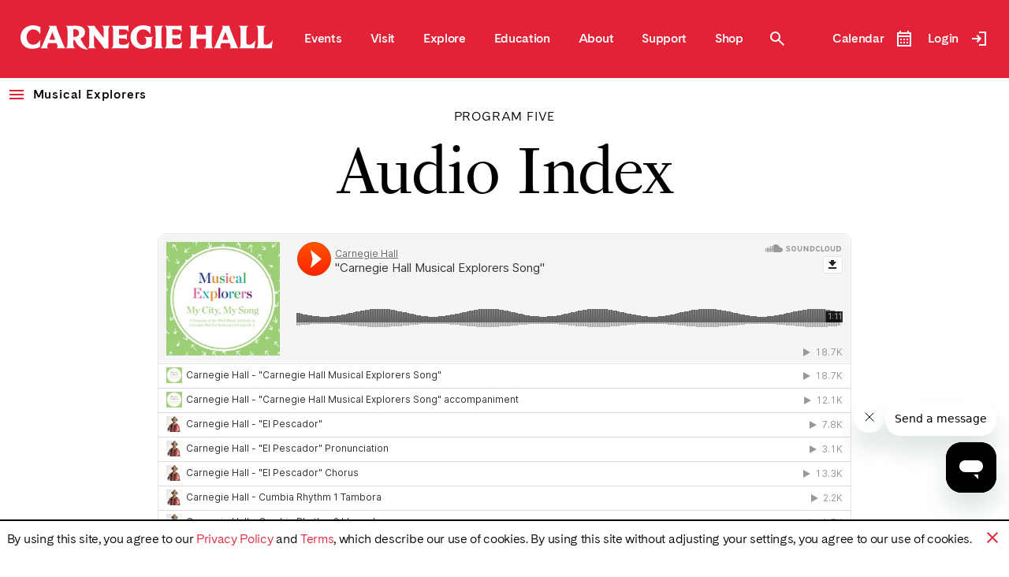

--- FILE ---
content_type: text/html; charset=utf-8
request_url: https://www.carnegiehall.org/Education/Programs/Musical-Explorers/Digital/Program-Five/Audio-Index
body_size: 16349
content:

<!DOCTYPE html>
<html lang="en" class="">
<head><script type="text/javascript">try { document.__defineGetter__("referrer",function(){return "";}); } catch (exception) {try {Object.defineProperties(document, {referrer:   { get: function() { return ""; } } } );} catch (exception) {} } </script>
    <meta charset="utf-8" />
    <meta http-equiv="X-UA-Compatible" content="IE=edge">
    <meta name="viewport" content="width=device-width, initial-scale=1.0, minimum-scale=1.0">
    <link rel="preconnect" href="https://carnegiehall.imgix.net" crossorigin>
    <link rel="preload" as="font" type="font/woff2"
          href="/assets/fonts/cadiz/CadizWeb-Book.woff2" crossorigin />
    <link rel="preload" as="font" type="font/woff2"
          href="/assets/fonts/cadiz/CadizWeb-Black.woff2" crossorigin />
    <link rel="icon" type="image/png" href="/favicon-96x96.png" sizes="96x96" />
    <link rel="icon" type="image/svg+xml" href="/favicon.svg" />
    <link rel="shortcut icon" href="/favicon.ico" />
    <link rel="apple-touch-icon" sizes="180x180" href="/apple-touch-icon.png" />
    <meta name="apple-mobile-web-app-title" content="Carnegie Hall" />
    <link rel="manifest" href="/site.webmanifest" />
    <title>Musical Explorers Program 5: Audio Index | Carnegie Hall</title>
<link rel="canonical" href="https://www.carnegiehall.org/Education/Programs/Musical-Explorers/Digital/Program-Five/Audio-Index" />
<meta name="keywords" content="" />
<meta name="description" content="" />
<meta property="og:title" content="Musical Explorers: Audio Index Program Five" />
<meta property="og:type" content="website" />
<meta property="og:url" content="https://www.carnegiehall.org/Education/Programs/Musical-Explorers/Digital/Program-Five/Audio-Index" />
<meta property="og:description" content="" />
<meta name="twitter:card" content="summary_large_image" />
<meta name="twitter:site" content="@carnegiehall" />
<meta property="twitter:title" content="Musical Explorers: Audio Index Program Five" />
<meta property="twitter:description" content="" />
<meta property="twitter:url" content="https://www.carnegiehall.org/Education/Programs/Musical-Explorers/Digital/Program-Five/Audio-Index" />



        <script>
            window.CustomerId = 86014516;
            window.EventIndex = "prod_Events";
            window.NoEventsIndex = "prod_NoEvents";
        </script>
<meta name="p:domain_verify" content="6e9541915ce5d329dfb414cfcd58d114"/><meta name="google-site-verification" content="VFufMVjPaGCPCVLrYZrbGD7W5U3CWCqtY2UGYnHqi9s" /><!-- Google Tag Manager --><script>(function(w,d,s,l,i){w[l]=w[l]||[];w[l].push({'gtm.start': new Date().getTime(),event:'gtm.js'});var f=d.getElementsByTagName(s)[0],j=d.createElement(s),dl=l!='dataLayer'?'&l='+l:'';j.async=true;j.src='https://www.googletagmanager.com/gtm.js?id='+i+dl;f.parentNode.insertBefore(j,f);})(window,document,'script','dataLayer','GTM-KWXSSS');</script><!-- End Google Tag Manager--><script id="ze-snippet" src="https://static.zdassets.com/ekr/snippet.js?key=c75361b5-631d-4288-92e3-d9b7917747ea"></script><script>window.ddjskey = '3B907FEB25062CB9ACFBD334574023';window.ddoptions = {};</script><script src="https://js.datadome.co/tags.js" async></script>    <link href="/dist/libs/select2/select2.min.css?v=bb4f601b18b6" rel="stylesheet" media="print" onload="this.media='all'"/>
<link href="/dist/style.css?v=b9209ea77202" rel="stylesheet" />
<link href="/dist/libs/slick-carousel/slick.min.css?v=dc31a72bb502" rel="stylesheet" media="print" onload="this.media='all'"/>

    <script src="/dist/libs/jquery/jquery.min.js?v=c9a1b0aa0167"></script>
<script src="/dist/libs/select2/select2.full.min.js?v=8dddaaf0f152" defer ></script>
<script src="/dist/libs/gsap/TimelineLite.min.js?v=945c1a58353e" defer ></script>
<script src="/dist/libs/gsap/TweenMax.min.js?v=0a7f247d7340" defer ></script>
<script src="/dist/libs/gsap/ScrollToPlugin.min.js?v=5e4e9c2c8f3e" defer ></script>
<script src="/dist/libs/ScrollMagic/ScrollMagic.min.js?v=0710efb1bd30" defer ></script>
<script src="/dist/libs/lazysizes/lazysizes.min.js?v=b82368b55ab9" defer ></script>
<script src="/scripts/common/utilities.js?v=b46324788c58" defer ></script>
<script src="/Scripts/Algolia/Vendor/algoliasearch.umd.js?v=2c5a1fd079be" defer ></script>
<script src="/Scripts/Algolia/Vendor/algoliasearch.helper.min.js?v=92007ad30380" defer ></script>
<script src="/dist/libs/dayjs/dayjs.min.js?v=4e9384d7892e" defer ></script>
<script src="/dist/scripts.js?v=99ed1b0af7d6" defer ></script>
<script src="/dist/libs/slick-carousel/slick.min.js?v=827c8755bef4" defer ></script>

    
</head>
<body class=" ">
<!-- Google Tag Manager (noscript) --><noscript><iframe src="https://www.googletagmanager.com/ns.html?id=GTM-KWXSSS"    height="0" width="0" style="display:none;visibility:hidden"></iframe></noscript><!-- End Google Tag Manager (noscript) -->    <a class="skip-link" href="#maincontent-skipto">Skip to Content</a>
    <div class="ch-loader"></div> 
    <div id="now-loading" class="now-loading"><div class="loader-icon"></div><div class="loader-background"></div></div> 
    
    <header>
        <div id="CH-Header" class="ch-header">
    <div class="ch-header__wrapper py-3 px-3 flex flex-nowrap items-center justify-between">
        <div class="ch-header__logo flex items-center shrink">
            <a class="has-tagline w-full" href="/">
    <img class="w-full" src="/dist/sprites.svg#Wordmark438x43_White" alt="" width="438" height="43" />
        <h1 class="title screen-reader-text">Carnegie Hall</h1>
</a>
        </div>
        


    <nav aria-label="Main Navigation" class="ch-header__nav lg:flex hidden">

            <div class="nav-item">
                <a href="/Events" class="nav-item__title">
                    <span>Events</span>
                </a>
                    <div class="nav-item__tabletop pt-1">
                        <div class="tabletop pt-2 pb-5 ">
                            <div class="tabletop-menu">
                                <span class="bigger tabletop-menu__title">
                                    <a href="/Events">Events</a>
                                </span>
                                    <div class="tabletop-menu__item">
                                        <a href="/Subscribe"><span>Subscriptions</span></a>
                                    </div>
                                    <div class="tabletop-menu__item">
                                        <a href="/Events/Highlights"><span>Highlights</span></a>
                                    </div>
                                    <div class="tabletop-menu__item">
                                        <a href="/Events/Family-Events"><span>Family Events</span></a>
                                    </div>
                                    <div class="tabletop-menu__item">
                                        <a href="/Events/Citywide"><span>Carnegie Hall Citywide</span></a>
                                    </div>
                                    <div class="tabletop-menu__item">
                                        <a href="/Events/Well-Being-Concerts"><span>Well-Being Concerts</span></a>
                                    </div>
                                    <div class="tabletop-menu__item">
                                        <a href="/Events/Discount-Programs"><span>Discount Programs</span></a>
                                    </div>
                                    <div class="tabletop-menu__item">
                                        <a href="/Events/Group-Sales"><span>Group Sales</span></a>
                                    </div>
                                    <div class="tabletop-menu__item">
                                        <a href="/Events/Gift-Certificate"><span>Gift Certificates</span></a>
                                    </div>

                            </div>

                                    <div class="tabletop-cta">
                                        <div class="tabletop-cta__image" style="background-image: url('https://carnegiehall.imgix.net/-/media/CarnegieHall/Images/Events/2025-2026-CH-Presents/2026-02-05-Juan-Diego-Florez-Vincenzo-Scalera.jpg?w=290&h=218&fit=crop&crop=faces');">
                                        </div>
                                        <div class="tabletop-cta__mask"></div>
                                        <div class="tabletop-cta__mask"></div>
                                        <a href="/Events/Carnegie-Hall-Presents-25-26/Recitals" class="tabletop-cta__content">
                                            <h5 class="tabletop-cta__title"><span>Upcoming Recitals</span></h5>
                                        </a>
                                    </div>
                                    <div class="tabletop-cta">
                                        <div class="tabletop-cta__image" style="background-image: url('https://carnegiehall.imgix.net/-/media/CarnegieHall/Images/Events/2025-2026-CH-Presents/2026-02-02-Patti-LuPone.jpg?w=290&h=218&fit=crop&crop=faces');">
                                        </div>
                                        <div class="tabletop-cta__mask"></div>
                                        <div class="tabletop-cta__mask"></div>
                                        <a href="/Events/Carnegie-Hall-Presents-25-26/Pops#events" class="tabletop-cta__content">
                                            <h5 class="tabletop-cta__title"><span>Upcoming Pops</span></h5>
                                        </a>
                                    </div>


                        </div>
                    </div>
            </div>
            <div class="nav-item">
                <a href="/Visit" class="nav-item__title">
                    <span>Visit</span>
                </a>
                    <div class="nav-item__tabletop pt-1">
                        <div class="tabletop pt-2 pb-5 ">
                            <div class="tabletop-menu">
                                <span class="bigger tabletop-menu__title">
                                    <a href="/Visit">Visit</a>
                                </span>
                                    <div class="tabletop-menu__item">
                                        <a href="/Visit/Tour"><span>Guided Tours</span></a>
                                    </div>
                                    <div class="tabletop-menu__item">
                                        <a href="/Visit/Weill-Cafe"><span>Weill Caf&#233;</span></a>
                                    </div>
                                    <div class="tabletop-menu__item">
                                        <a href="/About/Building-Overview/Rose-Museum"><span>Rose Museum</span></a>
                                    </div>
                                    <div class="tabletop-menu__item">
                                        <a href="/Visit/Neighborhood-Guide"><span>Neighborhood Guide</span></a>
                                    </div>
                                    <div class="tabletop-menu__item">
                                        <a href="/Visit/Directions-and-Parking"><span>Directions and Parking</span></a>
                                    </div>
                                    <div class="tabletop-menu__item">
                                        <a href="/Visit/Accessibility"><span>Accessibility</span></a>
                                    </div>
                                    <div class="tabletop-menu__item">
                                        <a href="/Visit/Carnegie-Hall-FAQs"><span>Carnegie Hall FAQs</span></a>
                                    </div>

                            </div>

                                    <div class="tabletop-cta">
                                        <div class="tabletop-cta__image" style="background-image: url('https://carnegiehall.imgix.net/-/media/CarnegieHall/Images/Homepage/Nav-Tile/Public-Walk-In-Tour-Nav-Tile.jpg?w=290&h=218&fit=crop&crop=faces');">
                                        </div>
                                        <div class="tabletop-cta__mask"></div>
                                        <div class="tabletop-cta__mask"></div>
                                        <a href="/Visit/Tour" class="tabletop-cta__content">
                                            <h5 class="tabletop-cta__title"><span>Tours</span></h5>
                                        </a>
                                    </div>
                                    <div class="tabletop-cta">
                                        <div class="tabletop-cta__image" style="background-image: url('https://carnegiehall.imgix.net/-/media/CarnegieHall/Images/Homepage/Zig-Zag/Weill-Cafe-Pre-Concert-Dining-Zig-Zag.jpg?w=290&h=218&fit=crop&crop=faces');">
                                        </div>
                                        <div class="tabletop-cta__mask"></div>
                                        <div class="tabletop-cta__mask"></div>
                                        <a href="/Visit/Weill-Cafe/Pre-Concert-Dining" class="tabletop-cta__content">
                                            <h5 class="tabletop-cta__title"><span>Pre-Concert Dining at Weill Caf&#233;</span></h5>
                                        </a>
                                    </div>


                        </div>
                    </div>
            </div>
            <div class="nav-item">
                <a href="/Explore" class="nav-item__title">
                    <span>Explore</span>
                </a>
                    <div class="nav-item__tabletop pt-1">
                        <div class="tabletop pt-2 pb-5 ">
                            <div class="tabletop-menu">
                                <span class="bigger tabletop-menu__title">
                                    <a href="/Explore">Explore</a>
                                </span>
                                    <div class="tabletop-menu__item">
                                        <a href="https://www.carnegiehallplus.com/" target="_blank"><span>Carnegie Hall+</span></a>
                                    </div>
                                    <div class="tabletop-menu__item">
                                        <a href="/Explore/Podcasts"><span>Podcasts</span></a>
                                    </div>
                                    <div class="tabletop-menu__item">
                                        <a href="/Explore/Watch"><span>Watch</span></a>
                                    </div>
                                    <div class="tabletop-menu__item">
                                        <a href="/Explore/Listen"><span>Listen</span></a>
                                    </div>
                                    <div class="tabletop-menu__item">
                                        <a href="/Explore/Articles"><span>Articles</span></a>
                                    </div>

                            </div>

                                    <div class="tabletop-cta">
                                        <div class="tabletop-cta__image" style="background-image: url('https://carnegiehall.imgix.net/-/media/CarnegieHall/Images/Explore/Articles/2026/01/History-of-Comedy/julie-andrews-carol-burnett-concert.jpg?w=290&h=218&fit=crop&crop=faces');">
                                        </div>
                                        <div class="tabletop-cta__mask"></div>
                                        <div class="tabletop-cta__mask"></div>
                                        <a href="/Explore/Articles/2026/01/16/Carnegie-Hall-History-of-Comedy" class="tabletop-cta__content">
                                            <h5 class="tabletop-cta__title"><span>History of Comedy at Carnegie Hall</span></h5>
                                        </a>
                                    </div>
                                    <div class="tabletop-cta">
                                        <div class="tabletop-cta__image" style="background-image: url('https://carnegiehall.imgix.net/-/media/CarnegieHall/Images/Homepage/Nav-Tile/Cecilia-Bartoli-on-CH-Plus-Nav-Tile.jpg?w=290&h=218&fit=crop&crop=faces');">
                                        </div>
                                        <div class="tabletop-cta__mask"></div>
                                        <div class="tabletop-cta__mask"></div>
                                        <a href="https://browse.carnegiehallplus.com/detail/video/6385621442112" target="_blank" class="tabletop-cta__content">
                                            <h5 class="tabletop-cta__title"><span>Cecilia Bartoli on Carnegie Hall+</span></h5>
                                        </a>
                                    </div>


                        </div>
                    </div>
            </div>
            <div class="nav-item">
                <a href="/Education" class="nav-item__title">
                    <span>Education</span>
                </a>
                    <div class="nav-item__tabletop pt-1">
                        <div class="tabletop pt-2 pb-5 ">
                            <div class="tabletop-menu">
                                <span class="bigger tabletop-menu__title">
                                    <a href="/Education">Education</a>
                                </span>
                                    <div class="tabletop-menu__item">
                                        <a href="/Education/For-Educators"><span>Educators</span></a>
                                    </div>
                                    <div class="tabletop-menu__item">
                                        <a href="/Education/For-Young-Musicians"><span>Young Musicians</span></a>
                                    </div>
                                    <div class="tabletop-menu__item">
                                        <a href="/Education/For-Families"><span>Families</span></a>
                                    </div>
                                    <div class="tabletop-menu__item">
                                        <a href="/Education/For-Partners"><span>Partners</span></a>
                                    </div>

                            </div>

                                    <div class="tabletop-cta">
                                        <div class="tabletop-cta__image" style="background-image: url('https://carnegiehall.imgix.net/-/media/CarnegieHall/Images/Events/2025-2026-CH-Presents/2026-01-17-Musical-Explorers-Family.jpg?w=290&h=218&fit=crop&crop=faces');">
                                        </div>
                                        <div class="tabletop-cta__mask"></div>
                                        <div class="tabletop-cta__mask"></div>
                                        <a href="/Events/Family-Events" class="tabletop-cta__content">
                                            <h5 class="tabletop-cta__title"><span>Family Events</span></h5>
                                        </a>
                                    </div>
                                    <div class="tabletop-cta">
                                        <div class="tabletop-cta__image" style="background-image: url('https://carnegiehall.imgix.net/-/media/CarnegieHall/Images/Education/Workshops-and-Master-Classes/SongStudio/SongStudio-HERO4.jpg?w=290&h=218&fit=crop&crop=faces');">
                                        </div>
                                        <div class="tabletop-cta__mask"></div>
                                        <div class="tabletop-cta__mask"></div>
                                        <a href="/Education/Programs/Workshops/Song-Studio#Events" class="tabletop-cta__content">
                                            <h5 class="tabletop-cta__title"><span>Now On Sale: SongStudio (Jan 18)</span></h5>
                                        </a>
                                    </div>


                        </div>
                    </div>
            </div>
            <div class="nav-item">
                <a href="/About" class="nav-item__title">
                    <span>About</span>
                </a>
                    <div class="nav-item__tabletop pt-1">
                        <div class="tabletop pt-2 pb-5 ">
                            <div class="tabletop-menu">
                                <span class="bigger tabletop-menu__title">
                                    <a href="/About">About</a>
                                </span>
                                    <div class="tabletop-menu__item">
                                        <a href="/About/History"><span>History and Rose Archives</span></a>
                                    </div>
                                    <div class="tabletop-menu__item">
                                        <a href="/About/Building-Overview"><span>Building Overview</span></a>
                                    </div>
                                    <div class="tabletop-menu__item">
                                        <a href="/About/Rentals"><span>Venue Rentals</span></a>
                                    </div>
                                    <div class="tabletop-menu__item">
                                        <a href="https://shop.carnegiehall.org/?utm_source=web&amp;utm_medium=chc&amp;utm_campaign=about-callout&amp;utm_content=landingpage " target="_blank"><span>Carnegie Hall Shop</span></a>
                                    </div>
                                    <div class="tabletop-menu__item">
                                        <a href="/About/Leadership-and-Staff"><span>Leadership and Staff</span></a>
                                    </div>
                                    <div class="tabletop-menu__item">
                                        <a href="/About/Contact-Us/Careers"><span>Careers</span></a>
                                    </div>
                                    <div class="tabletop-menu__item">
                                        <a href="/About/Financials-and-Policies"><span>Financials and Policies</span></a>
                                    </div>
                                    <div class="tabletop-menu__item">
                                        <a href="/About/Press"><span>Press Center</span></a>
                                    </div>
                                    <div class="tabletop-menu__item">
                                        <a href="/About/Contact-Us"><span>Contact Us</span></a>
                                    </div>

                            </div>

                                    <div class="tabletop-cta">
                                        <div class="tabletop-cta__image" style="background-image: url('https://carnegiehall.imgix.net/-/media/CarnegieHall/Images/About/Rentals/Stern-Auditorium-Perelman-Stage-02.jpg?w=290&h=218&fit=crop&crop=faces');">
                                        </div>
                                        <div class="tabletop-cta__mask"></div>
                                        <div class="tabletop-cta__mask"></div>
                                        <a href="/About/Contact-Us/Careers" class="tabletop-cta__content">
                                            <h5 class="tabletop-cta__title"><span>Work at Carnegie Hall</span></h5>
                                        </a>
                                    </div>
                                    <div class="tabletop-cta">
                                        <div class="tabletop-cta__image" style="background-image: url('https://carnegiehall.imgix.net/-/media/CarnegieHall/Images/About/Rentals/May-Room/Gallery-Slideshow/May-Room-11-NY-Lux-Event.jpg?w=290&h=218&fit=crop&crop=faces');">
                                        </div>
                                        <div class="tabletop-cta__mask"></div>
                                        <div class="tabletop-cta__mask"></div>
                                        <a href="/About/Rentals/Event-Spaces" class="tabletop-cta__content">
                                            <h5 class="tabletop-cta__title"><span>Your Event at Carnegie Hall</span></h5>
                                        </a>
                                    </div>


                        </div>
                    </div>
            </div>
            <div class="nav-item">
                <a href="/Support" class="nav-item__title">
                    <span>Support</span>
                </a>
                    <div class="nav-item__tabletop pt-1">
                        <div class="tabletop pt-2 pb-5 ">
                            <div class="tabletop-menu">
                                <span class="bigger tabletop-menu__title">
                                    <a href="/Support">Support</a>
                                </span>
                                    <div class="tabletop-menu__item">
                                        <a href="/Support/Donate"><span>Donate Now</span></a>
                                    </div>
                                    <div class="tabletop-menu__item">
                                        <a href="/Support/Membership"><span>Membership and Benefits</span></a>
                                    </div>
                                    <div class="tabletop-menu__item">
                                        <a href="/Support/Membership/Patrons"><span>Patrons</span></a>
                                    </div>
                                    <div class="tabletop-menu__item">
                                        <a href="/Support/Membership/Notables"><span>Notables</span></a>
                                    </div>
                                    <div class="tabletop-menu__item">
                                        <a href="/Support/Membership/Explorers"><span>Explorers</span></a>
                                    </div>
                                    <div class="tabletop-menu__item">
                                        <a href="/Support/Special-Events"><span>Galas and Special Events</span></a>
                                    </div>
                                    <div class="tabletop-menu__item">
                                        <a href="/Support/Corporate-Giving"><span>Corporate Giving</span></a>
                                    </div>
                                    <div class="tabletop-menu__item">
                                        <a href="https://legacygiving.carnegiehall.org/" target="_blank"><span>Legacy Giving</span></a>
                                    </div>

                            </div>

                                    <div class="tabletop-cta">
                                        <div class="tabletop-cta__image" style="background-image: url('https://carnegiehall.imgix.net/-/media/CarnegieHall/Images/Homepage/Nav-Tile/CH11409569.jpg?w=290&h=218&fit=crop&crop=faces');">
                                        </div>
                                        <div class="tabletop-cta__mask"></div>
                                        <div class="tabletop-cta__mask"></div>
                                        <a href="/Support/Donate" class="tabletop-cta__content">
                                            <h5 class="tabletop-cta__title"><span>Donate</span></h5>
                                        </a>
                                    </div>
                                    <div class="tabletop-cta">
                                        <div class="tabletop-cta__image" style="background-image: url('https://carnegiehall.imgix.net/-/media/CarnegieHall/Images/Homepage/Zig-Zag/Membership-Zig-Zag.jpg?w=290&h=218&fit=crop&crop=faces');">
                                        </div>
                                        <div class="tabletop-cta__mask"></div>
                                        <div class="tabletop-cta__mask"></div>
                                        <a href="/Support/Membership" class="tabletop-cta__content">
                                            <h5 class="tabletop-cta__title"><span>Membership</span></h5>
                                        </a>
                                    </div>


                        </div>
                    </div>
            </div>
            <div class="nav-item">
                <a href="https://shop.carnegiehall.org/?utm_source=web&amp;utm_medium=chc&amp;utm_campaign=nav-bar&amp;utm_content=landingpage" target="_blank" class="nav-item__title">
                    <span>Shop</span>
                </a>
                    <div class="nav-item__tabletop pt-1">
                        <div class="tabletop pt-2 pb-5 ">
                            <div class="tabletop-menu">
                                <span class="bigger tabletop-menu__title">
                                    <a href="https://shop.carnegiehall.org/?utm_source=web&amp;utm_medium=chc&amp;utm_campaign=nav-bar&amp;utm_content=landingpage" target="_blank">Shop</a>
                                </span>
                                    <div class="tabletop-menu__item">
                                        <a href="https://shop.carnegiehall.org/collections/apparel?utm_source=web&amp;utm_medium=chc&amp;utm_campaign=nav-bar&amp;utm_content=apparel" target="_blank"><span>Apparel</span></a>
                                    </div>
                                    <div class="tabletop-menu__item">
                                        <a href="https://shop.carnegiehall.org/collections/giftsunder20?utm_source=web&amp;utm_medium=chc&amp;utm_campaign=nav-bar&amp;utm_content=gifts-20" target="_blank"><span>Gifts $20 and Under</span></a>
                                    </div>
                                    <div class="tabletop-menu__item">
                                        <a href="https://shop.carnegiehall.org/collections/all?sort_by=best-selling&amp;utm_source=web&amp;utm_medium=chc&amp;utm_campaign=nav-bar&amp;utm_content=bestsellers" target="_blank"><span>Best Sellers</span></a>
                                    </div>
                                    <div class="tabletop-menu__item">
                                        <a href="https://shop.carnegiehall.org/collections/gifts-for-kids?utm_source=web&amp;utm_medium=chc&amp;utm_campaign=nav-bar&amp;utm_content=kids" target="_blank"><span>Gifts for Kids</span></a>
                                    </div>

                            </div>

                                    <div class="tabletop-cta">
                                        <div class="tabletop-cta__image" style="background-image: url('https://carnegiehall.imgix.net/-/media/CarnegieHall/Images/Homepage/Nav-Tile/Shop-Apparel-Nav-Tile.jpg?w=290&h=218&fit=crop&crop=faces');">
                                        </div>
                                        <div class="tabletop-cta__mask"></div>
                                        <div class="tabletop-cta__mask"></div>
                                        <a href="https://shop.carnegiehall.org/collections/apparel?utm_source=web&amp;utm_medium=chc&amp;utm_campaign=nav-callout&amp;utm_content=apparel" target="_blank" class="tabletop-cta__content">
                                            <h5 class="tabletop-cta__title"><span>Apparel</span></h5>
                                        </a>
                                    </div>
                                    <div class="tabletop-cta">
                                        <div class="tabletop-cta__image" style="background-image: url('https://carnegiehall.imgix.net/-/media/CarnegieHall/Images/Homepage/Nav-Tile/Shop-Accessories-Nav-Tile.jpg?w=290&h=218&fit=crop&crop=faces');">
                                        </div>
                                        <div class="tabletop-cta__mask"></div>
                                        <div class="tabletop-cta__mask"></div>
                                        <a href="https://shop.carnegiehall.org/collections/accessories?utm_source=web&amp;utm_medium=chc&amp;utm_campaign=nav-callout&amp;utm_content=accessories" target="_blank" class="tabletop-cta__content">
                                            <h5 class="tabletop-cta__title"><span>Accessories</span></h5>
                                        </a>
                                    </div>


                        </div>
                    </div>
            </div>
    </nav>

        <div role="search" class="ch-header__search hidden xl:flex">
            <button aria-label="Toggle Site Search Modal" aria-controls="search-form-section" aria-expanded="false" class="ch-search-icon search-white toggle-search" tabindex="0"></button>
        </div>
        <div class="ch-header__mobile-links flex xl:hidden items-center">
            <button class="ch-search-icon search-white toggle-search" aria-label="Toggle Site Search Modal" tabindex="0"></button>
            <div class="hidden lg:flex">
                <a href="#" class="calendar-icon open-calendar calendar-white" aria-label="Open Event Calendar"></a>
            </div>
                 <div class="hidden lg:flex">
                        <a href="/Login" class="login-icon" aria-label="Login"></a>
                </div>
            <button class="menu-icon menu-link open-mobile-nav lg:hidden" tabindex="0" aria-haspopup="true"
                    aria-expanded="false" aria-controls="mobile-nav" aria-label="Open Menu">
            </button>
        </div>
        <div class="ch-header__more hidden xl:flex items-center">
            <a href="#" class="open-calendar flex items-center" id="open-calendar-button" aria-label="Open Event Calendar">
                <span class="font-semibold pr-1">Calendar</span>
                <span class="calendar-icon calendar-white"></span>
            </a>
                    <a href="/Login" class="flex items-center">
                        <span class="font-semibold pr-1">Login</span>
                        <span class="login-icon"></span>
                    </a>
        </div>
    </div>
    <div role="combobox" aria-haspopup="true" id="search-form-section" x-data="globalSearch" class="js-lock-focus search-dropdown text-black ch-section pt-2 pb-4">
        
        <form class="ch-form search-dropdown__form" role="search" @submit.prevent="allResults()">
            <div class="search-dropdown__top">
                <label for="site-search" class="search-dropdown__title">
                    Search
                </label>
                <button type="button" aria-label="Close Site Search Modal"
                        tabindex="0"
                        class="close-icon black close-search-inner">
                    <span class="close-icon__image"></span>
                </button>
            </div>
            
            <span class="line"></span>
            <button type="submit" class="ch-search-icon" aria-label="Submit search"></button>
            <div class="ch-input h3 pb-1 pr-2">
                <input id="site-search" aria-multiline="false" aria-autocomplete="list" aria-expanded="false" aria-controls="" type="text" x-model="query" @keyup="search">
                <button type="button" class="ch-input__clear close-icon" aria-label="Clear search" tabindex="-1">
                    <span class="close-icon__image"></span>
                </button>
            </div>
        </form>
        <div id="search-results-container" role="listbox" class="search-dropdown__results hidden">
            <div class="results-wrapper pt-1">
                <div aria-labelledby="left-side-result-title" class="results-column px-1">
                    <p id="left-side-result-title" class="results-column__title">
                        <b>
                            Upcoming Events
                        </b>
                    </p>
                    <p x-show="query !== '' && events.length === 0">
                        <b>No results found.</b>
                    </p>
                    <div class="results-column__list">
                        <template x-for="(event, key) in events">
                            <a :id="'result-left-' + key" role="option" :href="event.url" class="search-result pb-3 flex flex-row md:flex-nowrap flex-wrap items-center">
                                <span class="search-result__image" x-show="key === 0 && event.image">
                                    <span class="image-wrapper" :style="'background-image: url('+setImageSize(event.image)+');'">
                                        <span class="ch-icon-logo" x-show="event.licenseename.toUpperCase() == 'CARNEGIE HALL PRESENTS'">
                                            <span class="ch-icon__image"></span>
                                        </span>
                                    </span>
                                </span>
                                <div class="search-result__content">
                                    <div class="search-result__eyebrow h7">
                                        <span x-text="date(event)"></span>
                                        <span class="separator"></span>
                                        <span x-html="event.time"></span>
                                    </div>
                                    <div class="search-result__title h5">
                                        <span class="underlined" x-html="event.title"></span>
                                    </div>
                                </div>
                            </a>
                        </template>
                    </div>
                </div>
                <div aria-labelledby="right-side-result-title" class="results-column px-1">
                    <p id="right-side-result-title" class="results-column__title">
                        <b>Top Results</b>
                    </p>
                    <p x-show="query !== '' && pages.length === 0">
                        <b>No results found.</b>
                    </p>
                    <div class="results-column__list">
                        <template x-for="(page, key) in pages">
                            <a :id="'result-right-' + key" role="option" :href="page.url" class="search-result pb-3 flex flex-row md:flex-nowrap flex-wrap items-center">
                                <span class="search-result__image" x-show="key === 0 && page.image">
                                    <span class="image-wrapper" :style="'background-image: url('+setImageSize(page.image)+');'">
                                    </span>
                                </span>
                                <div class="search-result__content">
                                    <div class="search-result__eyebrow h7" x-text="page.toplevel">
                                    </div>
                                    <h5 class="search-result__title pr-1">
                                        <span class="underlined" x-html="page.title"></span>
                                    </h5>
                                </div>
                            </a>
                        </template>
                    </div>
                </div>
                <div class="results-cta text-center pt-2 mb-1">
                    <a href="#" class="ch-cta-button" @click.prevent="allResults()">
                        <span class="title">
                            All Results
                        </span>

                    </a>
                </div>
            </div>
        </div>
    </div>
</div>
<nav id="mobile-nav" aria-labelledby="mobile-menu-link-title" class="ch-mobile-nav js-lock-focus">
    <div class="flex items-center px-2 py-2 justify-between">
        <div class="ch-header__logo">
            <a class="has-tagline w-full" href="/">
    <img class="w-full" src="/dist/sprites.svg#Wordmark438x43_White" alt="" width="438" height="43" />
        <h1 class="title screen-reader-text">Carnegie Hall</h1>
</a>
        </div>
        <button class="ch-mobile-nav__back text-white flex items-center absolute" aria-label="Back to main menu">
            <div class="ch-carat-white rotate-90"></div>
            <span >Back</span>
        </button>
        <button class="ch-mobile-nav__close close-mobile-nav" aria-label="Close mobile menu" tabindex="0"></button>
    </div>
    <div class="ch-mobile-nav__content pb-3">
        

<div class="flex js-mobileNavWrapper" style="width: calc(100vw-8px);">
    <div class="js-mainMobileNav w-full shrink-0">
        <ul>
<li data-section="Events">
                        <button id="button-Events" class="js-mobileNavSection flex justify-between py-2 px-2 w-full text-white cursor-pointer"
                                data-section="Events"
                                aria-haspopup="true"
                                aria-expanded="false"
                                aria-controls="submenu-Events"
                                aria-label="Expand Events"
                                role="menuitem">
                            <div>
                                Events
                            </div>
                            <div class="ch-carat-white rotate-270" aria-hidden="true"></div>
                        </button>
                </li>
<li data-section="Visit">
                        <button id="button-Visit" class="js-mobileNavSection flex justify-between py-2 px-2 w-full text-white cursor-pointer"
                                data-section="Visit"
                                aria-haspopup="true"
                                aria-expanded="false"
                                aria-controls="submenu-Visit"
                                aria-label="Expand Visit"
                                role="menuitem">
                            <div>
                                Visit
                            </div>
                            <div class="ch-carat-white rotate-270" aria-hidden="true"></div>
                        </button>
                </li>
<li data-section="Explore">
                        <button id="button-Explore" class="js-mobileNavSection flex justify-between py-2 px-2 w-full text-white cursor-pointer"
                                data-section="Explore"
                                aria-haspopup="true"
                                aria-expanded="false"
                                aria-controls="submenu-Explore"
                                aria-label="Expand Explore"
                                role="menuitem">
                            <div>
                                Explore
                            </div>
                            <div class="ch-carat-white rotate-270" aria-hidden="true"></div>
                        </button>
                </li>
<li data-section="Education">
                        <button id="button-Education" class="js-mobileNavSection flex justify-between py-2 px-2 w-full text-white cursor-pointer"
                                data-section="Education"
                                aria-haspopup="true"
                                aria-expanded="false"
                                aria-controls="submenu-Education"
                                aria-label="Expand Education"
                                role="menuitem">
                            <div>
                                Education
                            </div>
                            <div class="ch-carat-white rotate-270" aria-hidden="true"></div>
                        </button>
                </li>
<li data-section="About">
                        <button id="button-About" class="js-mobileNavSection flex justify-between py-2 px-2 w-full text-white cursor-pointer"
                                data-section="About"
                                aria-haspopup="true"
                                aria-expanded="false"
                                aria-controls="submenu-About"
                                aria-label="Expand About"
                                role="menuitem">
                            <div>
                                About
                            </div>
                            <div class="ch-carat-white rotate-270" aria-hidden="true"></div>
                        </button>
                </li>
<li data-section="Support">
                        <button id="button-Support" class="js-mobileNavSection flex justify-between py-2 px-2 w-full text-white cursor-pointer"
                                data-section="Support"
                                aria-haspopup="true"
                                aria-expanded="false"
                                aria-controls="submenu-Support"
                                aria-label="Expand Support"
                                role="menuitem">
                            <div>
                                Support
                            </div>
                            <div class="ch-carat-white rotate-270" aria-hidden="true"></div>
                        </button>
                </li>
<li data-section="Shop">
                        <button id="button-Shop" class="js-mobileNavSection flex justify-between py-2 px-2 w-full text-white cursor-pointer"
                                data-section="Shop"
                                aria-haspopup="true"
                                aria-expanded="false"
                                aria-controls="submenu-Shop"
                                aria-label="Expand Shop"
                                role="menuitem">
                            <div>
                                Shop
                            </div>
                            <div class="ch-carat-white rotate-270" aria-hidden="true"></div>
                        </button>
                </li>
            <li>
                
                <a id="button-calendar" href="/events" class="js-mobileNavSection flex justify-between py-2 px-2 w-full text-white cursor-pointer"
                        aria-label="Navigate to Events"
                        role="menuitem">
                    <div>
                        See All Events
                    </div>
                </a>
            </li>
        </ul>
    </div>
    <div class="w-full shrink-0">
<ul id="submenu-Events" class="ch-mobile-nav__subnav js-mobileSubNav" aria-labelledby="button-Events" data-section="Events" aria-hidden="true">
                <li class="px-2 py-2">
                    <a role="menuitem" href="/Events" data-ga-category="Events" target="">Events</a>
                </li>
                    <li class="px-2 py-2">
                        <a role="menuitem" href="/Subscribe" data-ga-category="Events" target="">Subscriptions</a>
                    </li>
                    <li class="px-2 py-2">
                        <a role="menuitem" href="/Events/Highlights" data-ga-category="Events" target="">Highlights</a>
                    </li>
                    <li class="px-2 py-2">
                        <a role="menuitem" href="/Events/Family-Events" data-ga-category="Events" target="">Family Events</a>
                    </li>
                    <li class="px-2 py-2">
                        <a role="menuitem" href="/Events/Citywide" data-ga-category="Events" target="">Carnegie Hall Citywide</a>
                    </li>
                    <li class="px-2 py-2">
                        <a role="menuitem" href="/Events/Well-Being-Concerts" data-ga-category="Events" target="">Well-Being Concerts</a>
                    </li>
                    <li class="px-2 py-2">
                        <a role="menuitem" href="/Events/Discount-Programs" data-ga-category="Events" target="">Discount Programs</a>
                    </li>
                    <li class="px-2 py-2">
                        <a role="menuitem" href="/Events/Group-Sales" data-ga-category="Events" target="">Group Sales</a>
                    </li>
                    <li class="px-2 py-2">
                        <a role="menuitem" href="/Events/Gift-Certificate" data-ga-category="Events" target="">Gift Certificates</a>
                    </li>
            </ul>
<ul id="submenu-Visit" class="ch-mobile-nav__subnav js-mobileSubNav" aria-labelledby="button-Visit" data-section="Visit" aria-hidden="true">
                <li class="px-2 py-2">
                    <a role="menuitem" href="/Visit" data-ga-category="Visit" target="">Visit</a>
                </li>
                    <li class="px-2 py-2">
                        <a role="menuitem" href="/Visit/Tour" data-ga-category="Visit" target="">Guided Tours</a>
                    </li>
                    <li class="px-2 py-2">
                        <a role="menuitem" href="/Visit/Weill-Cafe" data-ga-category="Visit" target="">Weill Caf&#233;</a>
                    </li>
                    <li class="px-2 py-2">
                        <a role="menuitem" href="/About/Building-Overview/Rose-Museum" data-ga-category="Visit" target="">Rose Museum</a>
                    </li>
                    <li class="px-2 py-2">
                        <a role="menuitem" href="/Visit/Neighborhood-Guide" data-ga-category="Visit" target="">Neighborhood Guide</a>
                    </li>
                    <li class="px-2 py-2">
                        <a role="menuitem" href="/Visit/Directions-and-Parking" data-ga-category="Visit" target="">Directions and Parking</a>
                    </li>
                    <li class="px-2 py-2">
                        <a role="menuitem" href="/Visit/Accessibility" data-ga-category="Visit" target="">Accessibility</a>
                    </li>
                    <li class="px-2 py-2">
                        <a role="menuitem" href="/Visit/Carnegie-Hall-FAQs" data-ga-category="Visit" target="">Carnegie Hall FAQs</a>
                    </li>
            </ul>
<ul id="submenu-Explore" class="ch-mobile-nav__subnav js-mobileSubNav" aria-labelledby="button-Explore" data-section="Explore" aria-hidden="true">
                <li class="px-2 py-2">
                    <a role="menuitem" href="/Explore" data-ga-category="Explore" target="">Explore</a>
                </li>
                    <li class="px-2 py-2">
                        <a role="menuitem" href="https://www.carnegiehallplus.com/" data-ga-category="Explore" target="_blank">Carnegie Hall+</a>
                    </li>
                    <li class="px-2 py-2">
                        <a role="menuitem" href="/Explore/Podcasts" data-ga-category="Explore" target="">Podcasts</a>
                    </li>
                    <li class="px-2 py-2">
                        <a role="menuitem" href="/Explore/Watch" data-ga-category="Explore" target="">Watch</a>
                    </li>
                    <li class="px-2 py-2">
                        <a role="menuitem" href="/Explore/Listen" data-ga-category="Explore" target="">Listen</a>
                    </li>
                    <li class="px-2 py-2">
                        <a role="menuitem" href="/Explore/Articles" data-ga-category="Explore" target="">Articles</a>
                    </li>
            </ul>
<ul id="submenu-Education" class="ch-mobile-nav__subnav js-mobileSubNav" aria-labelledby="button-Education" data-section="Education" aria-hidden="true">
                <li class="px-2 py-2">
                    <a role="menuitem" href="/Education" data-ga-category="Education" target="">Education</a>
                </li>
                    <li class="px-2 py-2">
                        <a role="menuitem" href="/Education/For-Educators" data-ga-category="Education" target="">Educators</a>
                    </li>
                    <li class="px-2 py-2">
                        <a role="menuitem" href="/Education/For-Young-Musicians" data-ga-category="Education" target="">Young Musicians</a>
                    </li>
                    <li class="px-2 py-2">
                        <a role="menuitem" href="/Education/For-Families" data-ga-category="Education" target="">Families</a>
                    </li>
                    <li class="px-2 py-2">
                        <a role="menuitem" href="/Education/For-Partners" data-ga-category="Education" target="">Partners</a>
                    </li>
            </ul>
<ul id="submenu-About" class="ch-mobile-nav__subnav js-mobileSubNav" aria-labelledby="button-About" data-section="About" aria-hidden="true">
                <li class="px-2 py-2">
                    <a role="menuitem" href="/About" data-ga-category="About" target="">About</a>
                </li>
                    <li class="px-2 py-2">
                        <a role="menuitem" href="/About/History" data-ga-category="About" target="">History and Rose Archives</a>
                    </li>
                    <li class="px-2 py-2">
                        <a role="menuitem" href="/About/Building-Overview" data-ga-category="About" target="">Building Overview</a>
                    </li>
                    <li class="px-2 py-2">
                        <a role="menuitem" href="/About/Rentals" data-ga-category="About" target="">Venue Rentals</a>
                    </li>
                    <li class="px-2 py-2">
                        <a role="menuitem" href="https://shop.carnegiehall.org/?utm_source=web&amp;utm_medium=chc&amp;utm_campaign=about-callout&amp;utm_content=landingpage " data-ga-category="About" target="_blank">Carnegie Hall Shop</a>
                    </li>
                    <li class="px-2 py-2">
                        <a role="menuitem" href="/About/Leadership-and-Staff" data-ga-category="About" target="">Leadership and Staff</a>
                    </li>
                    <li class="px-2 py-2">
                        <a role="menuitem" href="/About/Contact-Us/Careers" data-ga-category="About" target="">Careers</a>
                    </li>
                    <li class="px-2 py-2">
                        <a role="menuitem" href="/About/Financials-and-Policies" data-ga-category="About" target="">Financials and Policies</a>
                    </li>
                    <li class="px-2 py-2">
                        <a role="menuitem" href="/About/Press" data-ga-category="About" target="">Press Center</a>
                    </li>
                    <li class="px-2 py-2">
                        <a role="menuitem" href="/About/Contact-Us" data-ga-category="About" target="">Contact Us</a>
                    </li>
            </ul>
<ul id="submenu-Support" class="ch-mobile-nav__subnav js-mobileSubNav" aria-labelledby="button-Support" data-section="Support" aria-hidden="true">
                <li class="px-2 py-2">
                    <a role="menuitem" href="/Support" data-ga-category="Support" target="">Support</a>
                </li>
                    <li class="px-2 py-2">
                        <a role="menuitem" href="/Support/Donate" data-ga-category="Support" target="">Donate Now</a>
                    </li>
                    <li class="px-2 py-2">
                        <a role="menuitem" href="/Support/Membership" data-ga-category="Support" target="">Membership and Benefits</a>
                    </li>
                    <li class="px-2 py-2">
                        <a role="menuitem" href="/Support/Membership/Patrons" data-ga-category="Support" target="">Patrons</a>
                    </li>
                    <li class="px-2 py-2">
                        <a role="menuitem" href="/Support/Membership/Notables" data-ga-category="Support" target="">Notables</a>
                    </li>
                    <li class="px-2 py-2">
                        <a role="menuitem" href="/Support/Membership/Explorers" data-ga-category="Support" target="">Explorers</a>
                    </li>
                    <li class="px-2 py-2">
                        <a role="menuitem" href="/Support/Special-Events" data-ga-category="Support" target="">Galas and Special Events</a>
                    </li>
                    <li class="px-2 py-2">
                        <a role="menuitem" href="/Support/Corporate-Giving" data-ga-category="Support" target="">Corporate Giving</a>
                    </li>
                    <li class="px-2 py-2">
                        <a role="menuitem" href="https://legacygiving.carnegiehall.org/" data-ga-category="Support" target="_blank">Legacy Giving</a>
                    </li>
            </ul>
<ul id="submenu-Shop" class="ch-mobile-nav__subnav js-mobileSubNav" aria-labelledby="button-Shop" data-section="Shop" aria-hidden="true">
                <li class="px-2 py-2">
                    <a role="menuitem" href="https://shop.carnegiehall.org/?utm_source=web&amp;utm_medium=chc&amp;utm_campaign=nav-bar&amp;utm_content=landingpage" data-ga-category="Shop" target="_blank">Shop</a>
                </li>
                    <li class="px-2 py-2">
                        <a role="menuitem" href="https://shop.carnegiehall.org/collections/apparel?utm_source=web&amp;utm_medium=chc&amp;utm_campaign=nav-bar&amp;utm_content=apparel" data-ga-category="Shop" target="_blank">Apparel</a>
                    </li>
                    <li class="px-2 py-2">
                        <a role="menuitem" href="https://shop.carnegiehall.org/collections/giftsunder20?utm_source=web&amp;utm_medium=chc&amp;utm_campaign=nav-bar&amp;utm_content=gifts-20" data-ga-category="Shop" target="_blank">Gifts $20 and Under</a>
                    </li>
                    <li class="px-2 py-2">
                        <a role="menuitem" href="https://shop.carnegiehall.org/collections/all?sort_by=best-selling&amp;utm_source=web&amp;utm_medium=chc&amp;utm_campaign=nav-bar&amp;utm_content=bestsellers" data-ga-category="Shop" target="_blank">Best Sellers</a>
                    </li>
                    <li class="px-2 py-2">
                        <a role="menuitem" href="https://shop.carnegiehall.org/collections/gifts-for-kids?utm_source=web&amp;utm_medium=chc&amp;utm_campaign=nav-bar&amp;utm_content=kids" data-ga-category="Shop" target="_blank">Gifts for Kids</a>
                    </li>
            </ul>
    </div>
</div>
    </div>
        <div class="py-2 sticky flex justify-center"> 
                <a href="/Login" class="ch-cta-button">
                    <span class="title">Login</span>
                </a>
        </div>
</nav>

<section id="ch-calendar" data-initdate="01/01/2026" class="ch-calendar js-lock-focus"
         data-guid="{E6950FDC-D199-4063-9270-EB7DF5CEE6B2}"
         data-imageparams="imagewidth=340&imageheight=340 "
         role="dialog" aria-label="Carnegie Hall Event Calendar"
         aria-modal="true">
    
    <nav class="ch-calendar__close flex justify-end">
        <button class="close-icon close-calendar" aria-label="Close Calendar">
            <span class="close-icon__image"></span>
        </button>
    </nav>
    <div class="ch-calendar-loader flex flex-row items-center justify-center" role="alert" aria-label="Loading Calendar ">
        <img class="ch-loading" src="/assets/images/logos/ring_of_lights.svg" alt="" />
    </div>
    <div id="ch-calendar__wrapper" class="ch-section ch-calendar__wrapper">
        <header class="calendar-header pb-3 pt-1 flex flex-row justify-between bg-white items-center">
            <div class="flex gap-1">
                <nav class="calendar-nav" aria-label="Calendar Navigation">
                    <h2 class="calendar-nav__month">January 2026</h2>
                    <button aria-label="Expand menu" class="calendar-nav__menu-toggle" aria-controls="calendar-nav__menu" aria-expanded="false"></button>
                    <ul aria-hidden="true" class="calendar-nav__menu" id="calendar-nav__menu" role="menu">
                            <li class="calendar-nav__menu-item  " data-year="2025">

                                <button id="submenu-control-2025"
                                        aria-controls="calendar-submenu-2025"
                                        aria-expanded="false"
                                        class="calendar-nav__submenu-toggle"
                                        aria-label="Expand submenu">
                                    2025
                                </button>

                                <ul aria-hidden="true" id="calendar-submenu-2025" class="calendar-nav__submenu">
                                        <li class="h5 calendar-nav__submenu-item "
                                            data-year="2025"
                                            data-month="7">
                                            <button data-month="7" data-year="2025">
                                                August
                                            </button>
                                        </li>
                                        <li class="h5 calendar-nav__submenu-item "
                                            data-year="2025"
                                            data-month="8">
                                            <button data-month="8" data-year="2025">
                                                September
                                            </button>
                                        </li>
                                        <li class="h5 calendar-nav__submenu-item "
                                            data-year="2025"
                                            data-month="9">
                                            <button data-month="9" data-year="2025">
                                                October
                                            </button>
                                        </li>
                                        <li class="h5 calendar-nav__submenu-item "
                                            data-year="2025"
                                            data-month="10">
                                            <button data-month="10" data-year="2025">
                                                November
                                            </button>
                                        </li>
                                        <li class="h5 calendar-nav__submenu-item "
                                            data-year="2025"
                                            data-month="11">
                                            <button data-month="11" data-year="2025">
                                                December
                                            </button>
                                        </li>
                                </ul>
                            </li>
                            <li class="calendar-nav__menu-item calendar-nav__menu-item--expanded " data-year="2026">

                                <button id="submenu-control-2026"
                                        aria-controls="calendar-submenu-2026"
                                        aria-expanded="true"
                                        class="calendar-nav__submenu-toggle"
                                        aria-label="Expand submenu">
                                    2026
                                </button>

                                <ul aria-hidden="false" id="calendar-submenu-2026" class="calendar-nav__submenu">
                                        <li class="h5 calendar-nav__submenu-item calendar-nav__submenu-item--active js-current-month"
                                            data-year="2026"
                                            data-month="0">
                                            <button data-month="0" data-year="2026">
                                                January
                                            </button>
                                        </li>
                                        <li class="h5 calendar-nav__submenu-item "
                                            data-year="2026"
                                            data-month="1">
                                            <button data-month="1" data-year="2026">
                                                February
                                            </button>
                                        </li>
                                        <li class="h5 calendar-nav__submenu-item "
                                            data-year="2026"
                                            data-month="2">
                                            <button data-month="2" data-year="2026">
                                                March
                                            </button>
                                        </li>
                                        <li class="h5 calendar-nav__submenu-item "
                                            data-year="2026"
                                            data-month="3">
                                            <button data-month="3" data-year="2026">
                                                April
                                            </button>
                                        </li>
                                        <li class="h5 calendar-nav__submenu-item "
                                            data-year="2026"
                                            data-month="4">
                                            <button data-month="4" data-year="2026">
                                                May
                                            </button>
                                        </li>
                                        <li class="h5 calendar-nav__submenu-item "
                                            data-year="2026"
                                            data-month="5">
                                            <button data-month="5" data-year="2026">
                                                June
                                            </button>
                                        </li>
                                        <li class="h5 calendar-nav__submenu-item "
                                            data-year="2026"
                                            data-month="6">
                                            <button data-month="6" data-year="2026">
                                                July
                                            </button>
                                        </li>
                                        <li class="h5 calendar-nav__submenu-item "
                                            data-year="2026"
                                            data-month="7">
                                            <button data-month="7" data-year="2026">
                                                August
                                            </button>
                                        </li>
                                        <li class="h5 calendar-nav__submenu-item "
                                            data-year="2026"
                                            data-month="8">
                                            <button data-month="8" data-year="2026">
                                                September
                                            </button>
                                        </li>
                                        <li class="h5 calendar-nav__submenu-item "
                                            data-year="2026"
                                            data-month="9">
                                            <button data-month="9" data-year="2026">
                                                October
                                            </button>
                                        </li>
                                </ul>
                            </li>
                    </ul>
                </nav>
                <button class="js-jump-today ch-cta-button ch-cta-button--alt" aria-label="Jump to today, Tuesday, January 20, 2026"><span>Today</span></button>
            </div>
            <ul class="calendar-header__legend grid gap-1 grid-cols-2">
                        <li class="flex">
                            <small class="pr-1">
                                    <span class="ch-icon-logo ch-icon-logo-small">
                                        <span class="ch-icon__image"></span>
                                    </span>
                            </small>
                            <small>
                                Carnegie Hall Presents
                            </small>
                        </li>
                        <li class="flex">
                            <small class="pr-1">
                                    <span><strong>ZH</strong></span>
                            </small>
                            <small>
                                 Zankel Hall
                            </small>
                        </li>
                        <li class="flex">
                            <small class="pr-1">
                                    <span><strong>SA/PS</strong></span>
                            </small>
                            <small>
                                 Stern Auditorium / Perelman Stage
                            </small>
                        </li>
                        <li class="flex">
                            <small class="pr-1">
                                    <span><strong>REW</strong></span>
                            </small>
                            <small>
                                Resnick Education Wing
                            </small>
                        </li>
                        <li class="flex">
                            <small class="pr-1">
                                    <span><strong>WRH</strong></span>
                            </small>
                            <small>
                                 Weill Recital Hall
                            </small>
                        </li>
            </ul>
        </header>
        <section class="calendar-grid" role="table">
            <div class="calendar-grid__days" role="row">
                <div class="calendar-day" role="columnheader">SUN</div>
                <div class="calendar-day" role="columnheader">MON</div>
                <div class="calendar-day" role="columnheader">TUE</div>
                <div class="calendar-day" role="columnheader">WED</div>
                <div class="calendar-day" role="columnheader">THU</div>
                <div class="calendar-day" role="columnheader">FRI</div>
                <div class="calendar-day" role="columnheader">SAT</div>
            </div>
            <div id="calendar-grid__section" class="calendar-grid__section" role="row">
            </div>
        </section>
        <div id="calendar-load-line" class="calendar-load-line" aria-label="Loading Next Month" role="alert"></div>
    </div>
    <div class="ch-back-to-top">
        <span class="ch-icon black back-to-top">
            <span class="ch-icon__image"></span>
        </span>
    </div>
</section>
<script>
    
    var timerData = {
        expiring: -922337203685.478,
        started: false,
    }
</script>

<div class="ch-timer js-cart-timer px-1 flex flex-nowrap justify-center items-center" x-cloak x-data="cartTimer" x-show="started">
    <div role="timer">
        <span aria-label="Shopping Cart Timer" class="countdown" x-text="getTime()" x-show="expire > 0"></span>
        <span aria-label="Shopping Cart Timer" class="countdown" x-show="expire <= 0">
            Your cart has expired
        </span>
        <span>
             remaining to complete your purchase
        </span>
    </div>
    <div class="screen-reader-text" role="alert" aria-live="polite" x-text="announce"></div>
</div>
    </header>

    <main id="maincontent-skipto">
        



<nav class="ch-tertiary-nav" x-data="tertNav" x-cloak>
    <div class="ch-tertiary-nav__wrapper">
            <div class="ch-tertiary-nav__toggle" type="button" @click='topNavIsActive = !topNavIsActive' :class="{ active: topNavIsActive }">
                <span class="icon" aria-hidden="true"></span>
                <div class="h7 ch-tertiary-nav__toggle-text">
                    Musical Explorers
                </div>
            </div>
            <div class="ch-tertiary-nav__content" x-show='topNavIsActive' @mouseleave="topNavIsActive = false" :style="dropDownWidth">
                <ul class="ch-tertiary-nav__dropdown">
                            <li class="small hasChildren menuItem">
                                    <a href="/Education/Programs/Musical-Explorers">Musical Explorers Overview</a>
                                                            </li>
                            <li class="small hasChildren menuItem">
                                    <a href="/Education/Programs/Musical-Explorers/Digital">Musical Explorers Digital</a>
                                                            </li>
                            <li class="small hasChildren menuItem">
                                    <a href="/Education/Programs/Musical-Explorers/Digital/Curriculum">How to Use the Curriculum</a>
                                                            </li>
                            <li class="small hasChildren menuItem">
                                    <span @click="mobileActive($event)">
                                        Core Activities
                                        <span class="icon" aria-hidden="true"></span>
                                    </span>
                                                                    <ul role="menu">
                                            <li class="small hasChildren menuItem">
                                                    <a class="isChild" href="/Education/Programs/Musical-Explorers/Digital/Core-Activities">Overview</a>
                                                                                            </li>
                                            <li class="small hasChildren menuItem">
                                                    <a class="isChild" href="/Education/Programs/Musical-Explorers/Digital/Core-Activities/Musical-Explorers-Song">Sing the “Carnegie Hall Musical Explorers Song”</a>
                                                                                            </li>
                                            <li class="small hasChildren menuItem">
                                                    <a class="isChild" href="/Education/Programs/Musical-Explorers/Digital/Core-Activities/Developing-an-Explorer-Mindset">Developing an Explorer Mindset</a>
                                                                                            </li>
                                            <li class="small hasChildren menuItem">
                                                    <a class="isChild" href="/Education/Programs/Musical-Explorers/Digital/Core-Activities/Exploring-the-World-of-Sound">Exploring the World of Sound</a>
                                                                                            </li>
                                            <li class="small hasChildren menuItem">
                                                    <a class="isChild" href="/Education/Programs/Musical-Explorers/Digital/Core-Activities/Vocal-and-Body-Warm-Ups">Vocal and Body Warm-Ups</a>
                                                                                            </li>
                                            <li class="small hasChildren menuItem">
                                                    <a class="isChild" href="/Education/Programs/Musical-Explorers/Digital/Core-Activities/Rhythm-Training-School">Rhythm Training School</a>
                                                                                            </li>
                                    </ul>
                            </li>
                            <li class="small hasChildren menuItem">
                                    <span @click="mobileActive($event)">
                                        Browse by Musical Tradition
                                        <span class="icon" aria-hidden="true"></span>
                                    </span>
                                                                    <ul role="menu">
                                            <li class="small hasChildren menuItem">
                                                    <a class="isChild" href="/Education/Programs/Musical-Explorers/Digital/Program-Two/Sofia-R-and-Sofia-T">Argentine Folk</a>
                                                                                            </li>
                                            <li class="small hasChildren menuItem">
                                                    <a class="isChild" href="/Education/Programs/Musical-Explorers/Digital/Program-Five/Zulal">Armenian Folk</a>
                                                                                            </li>
                                            <li class="small hasChildren menuItem">
                                                    <a class="isChild" href="/Education/Programs/Musical-Explorers/Digital/Program-Six/Michael">Bluegrass</a>
                                                                                            </li>
                                            <li class="small hasChildren menuItem">
                                                    <a class="isChild" href="/Education/Programs/Musical-Explorers/Digital/Program-Four/Juan-and-Julia">Bomba and Plena</a>
                                                                                            </li>
                                            <li class="small hasChildren menuItem">
                                                    <a class="isChild" href="/Education/Programs/Musical-Explorers/Digital/Program-Four/Fabiana">Brazilian</a>
                                                                                            </li>
                                            <li class="small hasChildren menuItem">
                                                    <a class="isChild" href="/Education/Programs/Musical-Explorers/Digital/Program-Eight/Etienne">Calypso</a>
                                                                                            </li>
                                            <li class="small hasChildren menuItem">
                                                    <a class="isChild" href="/Education/Programs/Musical-Explorers/Digital/Program-Six/Qian-Yi">Chinese Traditional</a>
                                                                                            </li>
                                            <li class="small hasChildren menuItem">
                                                    <a class="isChild" href="/Education/Programs/Musical-Explorers/Digital/Program-Five/Gregorio">Cumbia</a>
                                                                                            </li>
                                            <li class="small hasChildren menuItem">
                                                    <a class="isChild" href="/Education/Programs/Musical-Explorers/Digital/Artists/Yasser">Dominican Roots</a>
                                                                                            </li>
                                            <li class="small hasChildren menuItem">
                                                    <a class="isChild" href="/Education/Programs/Musical-Explorers/Digital/Program-One/Imani">Freedom Songs with Imani Uzuri</a>
                                                                                            </li>
                                            <li class="small hasChildren menuItem">
                                                    <a class="isChild" href="/Education/Programs/Musical-Explorers/Digital/Program-Ten/Starr">Freedom Songs with S T A R R</a>
                                                                                            </li>
                                            <li class="small hasChildren menuItem">
                                                    <a class="isChild" href="/Education/Programs/Musical-Explorers/Digital/Program-One/Ilusha">Georgian Folk</a>
                                                                                            </li>
                                            <li class="small hasChildren menuItem">
                                                    <a class="isChild" href="/Education/Programs/Musical-Explorers/Digital/Program-Three/Magda">Greek Folk</a>
                                                                                            </li>
                                            <li class="small hasChildren menuItem">
                                                    <a class="isChild" href="/Education/Programs/Musical-Explorers/Digital/Program-Eleven/Quiana">Gullah Music</a>
                                                                                            </li>
                                            <li class="small hasChildren menuItem">
                                                    <a class="isChild" href="/Education/Programs/Musical-Explorers/Digital/Program-One/Emeline">Haitian</a>
                                                                                            </li>
                                            <li class="small hasChildren menuItem">
                                                    <a class="isChild" href="/Education/Programs/Musical-Explorers/Digital/Program-Five/Soul-Science-Lab">Hip Hop</a>
                                                                                            </li>
                                            <li class="small hasChildren menuItem">
                                                    <a class="isChild" href="/Education/Programs/Musical-Explorers/Digital/Program-Three/Falu">Indian Classical</a>
                                                                                            </li>
                                            <li class="small hasChildren menuItem">
                                                    <a class="isChild" href="/Education/Programs/Musical-Explorers/Digital/Program-Six/Layth">Iraqi Folk</a>
                                                                                            </li>
                                            <li class="small hasChildren menuItem">
                                                    <a class="isChild" href="/Education/Programs/Musical-Explorers/Digital/Program-Four/Brianna">Jazz</a>
                                                                                            </li>
                                            <li class="small hasChildren menuItem">
                                                    <a class="isChild" href="/Education/Programs/Musical-Explorers/Digital/Program-Twelve/Farah">Jordanian Folk</a>
                                                                                            </li>
                                            <li class="small hasChildren menuItem">
                                                    <a class="isChild" href="/Education/Programs/Musical-Explorers/Digital/Artists/Makobi">Kenyan Songs</a>
                                                                                            </li>
                                            <li class="small hasChildren menuItem">
                                                    <a class="isChild" href="/Education/Programs/Musical-Explorers/Digital/Program-Three/Yacouba">Malian Traditional</a>
                                                                                            </li>
                                            <li class="small hasChildren menuItem">
                                                    <a class="isChild" href="/Education/Programs/Musical-Explorers/Digital/Artists/Kalani">Mele Hawai‘i</a>
                                                                                            </li>
                                            <li class="small hasChildren menuItem">
                                                    <a class="isChild" href="/Education/Programs/Musical-Explorers/Digital/Program-Two/Martha">Native American</a>
                                                                                            </li>
                                            <li class="small hasChildren menuItem">
                                                    <a class="isChild" href="/Education/Programs/Musical-Explorers/Digital/Program-Eight/Julia">Sicilian Folk</a>
                                                                                            </li>
                                            <li class="small hasChildren menuItem">
                                                    <a class="isChild" href="/Education/Programs/Musical-Explorers/Digital/Program-Eight/Villalobos-Brothers">Son Jarocho</a>
                                                                                            </li>
                                            <li class="small hasChildren menuItem">
                                                    <a class="isChild" href="/Education/Programs/Musical-Explorers/Digital/Program-Two/Bongi-and-Tshidi">South African Zulu</a>
                                                                                            </li>
                                            <li class="small hasChildren menuItem">
                                                    <a class="isChild" href="/Education/Programs/Musical-Explorers/Digital/Program-Twelve/Van-Anh">Vietnamese Folk</a>
                                                                                            </li>
                                            <li class="small hasChildren menuItem">
                                                    <a class="isChild" href="/Education/Programs/Musical-Explorers/Digital/Program-Nine/Tanyaradzwa">Zimbabwean Mbira</a>
                                                                                            </li>
                                    </ul>
                            </li>
                            <li class="small hasChildren menuItem">
                                    <a href="https://musicalexplorers.carnegiehall.org/">Browse by Region</a>
                                                            </li>
                            <li class="small hasChildren menuItem">
                                    <span @click="mobileActive($event)">
                                        Browse by Program
                                        <span class="icon" aria-hidden="true"></span>
                                    </span>
                                                                    <ul role="menu">
                                            <li class="small hasChildren menuItem">
                                                    <span class="isChild" @click="mobileActive($event)">
                                                        Program One
                                                        <span class="icon" aria-hidden="true"></span>
                                                    </span>
                                                                                                    <ul role="menu">
                                                            <li class="small overview menuItem" role="menuitem">
                                                                    <a class="isChild" href="/Education/Programs/Musical-Explorers/Digital/Program-One">Overview</a>
                                                            </li>
                                                            <li class="small overview menuItem" role="menuitem">
                                                                    <a class="isChild" href="/Education/Programs/Musical-Explorers/Digital/Program-One/Ilusha">Georgian Folk with Ilusha</a>
                                                            </li>
                                                            <li class="small overview menuItem" role="menuitem">
                                                                    <a class="isChild" href="/Education/Programs/Musical-Explorers/Digital/Program-One/Imani">Freedom Songs with Imani Uzuri</a>
                                                            </li>
                                                            <li class="small overview menuItem" role="menuitem">
                                                                    <a class="isChild" href="/Education/Programs/Musical-Explorers/Digital/Program-One/Emeline">Haitian with Emeline</a>
                                                            </li>
                                                            <li class="small overview menuItem" role="menuitem">
                                                                    <a class="isChild" href="/Education/Programs/Musical-Explorers/Digital/Program-One/Audio-Index">Audio Index</a>
                                                            </li>
                                                    </ul>
                                            </li>
                                            <li class="small hasChildren menuItem">
                                                    <span class="isChild" @click="mobileActive($event)">
                                                        Program Two
                                                        <span class="icon" aria-hidden="true"></span>
                                                    </span>
                                                                                                    <ul role="menu">
                                                            <li class="small overview menuItem" role="menuitem">
                                                                    <a class="isChild" href="/Education/Programs/Musical-Explorers/Digital/Program-Two">Overview</a>
                                                            </li>
                                                            <li class="small overview menuItem" role="menuitem">
                                                                    <a class="isChild" href="/Education/Programs/Musical-Explorers/Digital/Program-Two/Sofia-R-and-Sofia-T">Argentine Folk with Sof&#237;a R. and Sofia T.</a>
                                                            </li>
                                                            <li class="small overview menuItem" role="menuitem">
                                                                    <a class="isChild" href="/Education/Programs/Musical-Explorers/Digital/Program-Two/Martha">Native American with Martha</a>
                                                            </li>
                                                            <li class="small overview menuItem" role="menuitem">
                                                                    <a class="isChild" href="/Education/Programs/Musical-Explorers/Digital/Program-Two/Bongi-and-Tshidi">South African Zulu with Bongi and Tshidi</a>
                                                            </li>
                                                            <li class="small overview menuItem" role="menuitem">
                                                                    <a class="isChild" href="/Education/Programs/Musical-Explorers/Digital/Program-Two/Audio-Index">Audio Index</a>
                                                            </li>
                                                    </ul>
                                            </li>
                                            <li class="small hasChildren menuItem">
                                                    <span class="isChild" @click="mobileActive($event)">
                                                        Program Three
                                                        <span class="icon" aria-hidden="true"></span>
                                                    </span>
                                                                                                    <ul role="menu">
                                                            <li class="small overview menuItem" role="menuitem">
                                                                    <a class="isChild" href="/Education/Programs/Musical-Explorers/Digital/Program-Three">Overview</a>
                                                            </li>
                                                            <li class="small overview menuItem" role="menuitem">
                                                                    <a class="isChild" href="/Education/Programs/Musical-Explorers/Digital/Program-Three/Magda">Greek Folk with Magda</a>
                                                            </li>
                                                            <li class="small overview menuItem" role="menuitem">
                                                                    <a class="isChild" href="/Education/Programs/Musical-Explorers/Digital/Program-Three/Yacouba">Malian Traditional with Yacouba</a>
                                                            </li>
                                                            <li class="small overview menuItem" role="menuitem">
                                                                    <a class="isChild" href="/Education/Programs/Musical-Explorers/Digital/Program-Three/Falu">Indian Classical with Falu</a>
                                                            </li>
                                                            <li class="small overview menuItem" role="menuitem">
                                                                    <a class="isChild" href="/Education/Programs/Musical-Explorers/Digital/Program-Three/Audio-Index">Audio Index</a>
                                                            </li>
                                                    </ul>
                                            </li>
                                            <li class="small hasChildren menuItem">
                                                    <span class="isChild" @click="mobileActive($event)">
                                                        Program Four
                                                        <span class="icon" aria-hidden="true"></span>
                                                    </span>
                                                                                                    <ul role="menu">
                                                            <li class="small overview menuItem" role="menuitem">
                                                                    <a class="isChild" href="/Education/Programs/Musical-Explorers/Digital/Program-Four">Overview</a>
                                                            </li>
                                                            <li class="small overview menuItem" role="menuitem">
                                                                    <a class="isChild" href="/Education/Programs/Musical-Explorers/Digital/Program-Four/Brianna">Jazz with Brianna</a>
                                                            </li>
                                                            <li class="small overview menuItem" role="menuitem">
                                                                    <a class="isChild" href="/Education/Programs/Musical-Explorers/Digital/Program-Four/Juan-and-Julia">Bomba and Plena with Juan and Julia</a>
                                                            </li>
                                                            <li class="small overview menuItem" role="menuitem">
                                                                    <a class="isChild" href="/Education/Programs/Musical-Explorers/Digital/Program-Four/Fabiana">Brazilian with Fabiana</a>
                                                            </li>
                                                            <li class="small overview menuItem" role="menuitem">
                                                                    <a class="isChild" href="/Education/Programs/Musical-Explorers/Digital/Program-Four/Audio-Index">Audio Index</a>
                                                            </li>
                                                    </ul>
                                            </li>
                                            <li class="small hasChildren menuItem">
                                                    <span class="isChild" @click="mobileActive($event)">
                                                        Program Five
                                                        <span class="icon" aria-hidden="true"></span>
                                                    </span>
                                                                                                    <ul role="menu">
                                                            <li class="small overview menuItem" role="menuitem">
                                                                    <a class="isChild" href="/Education/Programs/Musical-Explorers/Digital/Program-Five">Overview</a>
                                                            </li>
                                                            <li class="small overview menuItem" role="menuitem">
                                                                    <a class="isChild" href="/Education/Programs/Musical-Explorers/Digital/Program-Five/Gregorio">Cumbia with Gregorio</a>
                                                            </li>
                                                            <li class="small overview menuItem" role="menuitem">
                                                                    <a class="isChild" href="/Education/Programs/Musical-Explorers/Digital/Program-Five/Zulal">Armenian Folk with Zulal</a>
                                                            </li>
                                                            <li class="small overview menuItem" role="menuitem">
                                                                    <a class="isChild" href="/Education/Programs/Musical-Explorers/Digital/Program-Five/Soul-Science-Lab">Hip Hop with Soul Science Lab</a>
                                                            </li>
                                                            <li class="small overview menuItem" role="menuitem">
                                                                    <a class="isChild" href="/Education/Programs/Musical-Explorers/Digital/Program-Five/Audio-Index">Audio Index</a>
                                                            </li>
                                                    </ul>
                                            </li>
                                            <li class="small hasChildren menuItem">
                                                    <span class="isChild" @click="mobileActive($event)">
                                                        Program Six
                                                        <span class="icon" aria-hidden="true"></span>
                                                    </span>
                                                                                                    <ul role="menu">
                                                            <li class="small overview menuItem" role="menuitem">
                                                                    <a class="isChild" href="/Education/Programs/Musical-Explorers/Digital/Program-Six">Overview</a>
                                                            </li>
                                                            <li class="small overview menuItem" role="menuitem">
                                                                    <a class="isChild" href="/Education/Programs/Musical-Explorers/Digital/Program-Six/Michael">Bluegrass with Michael</a>
                                                            </li>
                                                            <li class="small overview menuItem" role="menuitem">
                                                                    <a class="isChild" href="/Education/Programs/Musical-Explorers/Digital/Program-Six/Qian-Yi">Chinese Traditional with Qian Yi</a>
                                                            </li>
                                                            <li class="small overview menuItem" role="menuitem">
                                                                    <a class="isChild" href="/Education/Programs/Musical-Explorers/Digital/Program-Six/Layth">Iraqi Folk with Layth</a>
                                                            </li>
                                                            <li class="small overview menuItem" role="menuitem">
                                                                    <a class="isChild" href="/Education/Programs/Musical-Explorers/Digital/Program-Six/Audio-Index">Audio Index</a>
                                                            </li>
                                                    </ul>
                                            </li>
                                            <li class="small hasChildren menuItem">
                                                    <span class="isChild" @click="mobileActive($event)">
                                                        Program Seven
                                                        <span class="icon" aria-hidden="true"></span>
                                                    </span>
                                                                                                    <ul role="menu">
                                                            <li class="small overview menuItem" role="menuitem">
                                                                    <a class="isChild" href="/Education/Programs/Musical-Explorers/Digital/Program-Seven">Overview</a>
                                                            </li>
                                                            <li class="small overview menuItem" role="menuitem">
                                                                    <a class="isChild" href="/Education/Programs/Musical-Explorers/Digital/Program-Seven/Ilusha">Georgian Folk with Ilusha</a>
                                                            </li>
                                                            <li class="small overview menuItem" role="menuitem">
                                                                    <a class="isChild" href="/Education/Programs/Musical-Explorers/Digital/Program-Seven/Martha">Native American with Martha</a>
                                                            </li>
                                                            <li class="small overview menuItem" role="menuitem">
                                                                    <a class="isChild" href="/Education/Programs/Musical-Explorers/Digital/Program-Seven/Bongi-and-Tshidi">South African Zulu with Bongi and Tshidi</a>
                                                            </li>
                                                            <li class="small overview menuItem" role="menuitem">
                                                                    <a class="isChild" href="/Education/Programs/Musical-Explorers/Digital/Program-Seven/Audio-Index">Audio Index</a>
                                                            </li>
                                                    </ul>
                                            </li>
                                            <li class="small hasChildren menuItem">
                                                    <span class="isChild" @click="mobileActive($event)">
                                                        Program Eight
                                                        <span class="icon" aria-hidden="true"></span>
                                                    </span>
                                                                                                    <ul role="menu">
                                                            <li class="small overview menuItem" role="menuitem">
                                                                    <a class="isChild" href="/Education/Programs/Musical-Explorers/Digital/Program-Eight">Overview</a>
                                                            </li>
                                                            <li class="small overview menuItem" role="menuitem">
                                                                    <a class="isChild" href="/Education/Programs/Musical-Explorers/Digital/Program-Eight/Villalobos-Brothers">Son Jarocho with the Villalobos Brothers</a>
                                                            </li>
                                                            <li class="small overview menuItem" role="menuitem">
                                                                    <a class="isChild" href="/Education/Programs/Musical-Explorers/Digital/Program-Eight/Julia">Sicilian Folk with Julia</a>
                                                            </li>
                                                            <li class="small overview menuItem" role="menuitem">
                                                                    <a class="isChild" href="/Education/Programs/Musical-Explorers/Digital/Program-Eight/Etienne">Calypso with Etienne</a>
                                                            </li>
                                                            <li class="small overview menuItem" role="menuitem">
                                                                    <a class="isChild" href="/Education/Programs/Musical-Explorers/Digital/Program-Eight/Audio-Index">Audio Index</a>
                                                            </li>
                                                    </ul>
                                            </li>
                                            <li class="small hasChildren menuItem">
                                                    <span class="isChild" @click="mobileActive($event)">
                                                        Program Nine
                                                        <span class="icon" aria-hidden="true"></span>
                                                    </span>
                                                                                                    <ul role="menu">
                                                            <li class="small overview menuItem" role="menuitem">
                                                                    <a class="isChild" href="/Education/Programs/Musical-Explorers/Digital/Program-Nine">Overview</a>
                                                            </li>
                                                            <li class="small overview menuItem" role="menuitem">
                                                                    <a class="isChild" href="/Education/Programs/Musical-Explorers/Digital/Program-Nine/Brianna">Jazz with Brianna</a>
                                                            </li>
                                                            <li class="small overview menuItem" role="menuitem">
                                                                    <a class="isChild" href="/Education/Programs/Musical-Explorers/Digital/Program-Nine/Tanyaradzwa">Zimbabwean Mbira Music with Tanyaradzwa</a>
                                                            </li>
                                                            <li class="small overview menuItem" role="menuitem">
                                                                    <a class="isChild" href="/Education/Programs/Musical-Explorers/Digital/Program-Nine/Emeline">Haitian with Emeline</a>
                                                            </li>
                                                            <li class="small overview menuItem" role="menuitem">
                                                                    <a class="isChild" href="/Education/Programs/Musical-Explorers/Digital/Program-Nine/Audio-Index">Audio Index</a>
                                                            </li>
                                                    </ul>
                                            </li>
                                            <li class="small hasChildren menuItem">
                                                    <span class="isChild" @click="mobileActive($event)">
                                                        Program Ten
                                                        <span class="icon" aria-hidden="true"></span>
                                                    </span>
                                                                                                    <ul role="menu">
                                                            <li class="small overview menuItem" role="menuitem">
                                                                    <a class="isChild" href="/Education/Programs/Musical-Explorers/Digital/Program-Ten">Overview</a>
                                                            </li>
                                                            <li class="small overview menuItem" role="menuitem">
                                                                    <a class="isChild" href="/Education/Programs/Musical-Explorers/Digital/Program-Ten/Juan-and-Julia">Bomba and Plena with Juan and Julia</a>
                                                            </li>
                                                            <li class="small overview menuItem" role="menuitem">
                                                                    <a class="isChild" href="/Education/Programs/Musical-Explorers/Digital/Program-Ten/Starr">Freedom Songs with S T A R R</a>
                                                            </li>
                                                            <li class="small overview menuItem" role="menuitem">
                                                                    <a class="isChild" href="/Education/Programs/Musical-Explorers/Digital/Program-Ten/Falu">Indian Classical with Falu</a>
                                                            </li>
                                                            <li class="small overview menuItem" role="menuitem">
                                                                    <a class="isChild" href="/Education/Programs/Musical-Explorers/Digital/Program-Ten/Audio-Index">Audio Index</a>
                                                            </li>
                                                    </ul>
                                            </li>
                                            <li class="small hasChildren menuItem">
                                                    <span class="isChild" @click="mobileActive($event)">
                                                        Program Eleven
                                                        <span class="icon" aria-hidden="true"></span>
                                                    </span>
                                                                                                    <ul role="menu">
                                                            <li class="small overview menuItem" role="menuitem">
                                                                    <a class="isChild" href="/Education/Programs/Musical-Explorers/Digital/Program-Eleven">Overview</a>
                                                            </li>
                                                            <li class="small overview menuItem" role="menuitem">
                                                                    <a class="isChild" href="/Education/Programs/Musical-Explorers/Digital/Program-Eleven/Quiana">Gullah Music with Quiana</a>
                                                            </li>
                                                            <li class="small overview menuItem" role="menuitem">
                                                                    <a class="isChild" href="/Education/Programs/Musical-Explorers/Digital/Program-Eleven/Soul-Science-Lab">Hip Hop with Soul Science Lab</a>
                                                            </li>
                                                            <li class="small overview menuItem" role="menuitem">
                                                                    <a class="isChild" href="/Education/Programs/Musical-Explorers/Digital/Program-Eleven/Yacouba">Malian Traditional with Yacouba</a>
                                                            </li>
                                                            <li class="small overview menuItem" role="menuitem">
                                                                    <a class="isChild" href="/Education/Programs/Musical-Explorers/Digital/Program-Eleven/Audio-Index">Audio Index</a>
                                                            </li>
                                                    </ul>
                                            </li>
                                            <li class="small hasChildren menuItem">
                                                    <span class="isChild" @click="mobileActive($event)">
                                                        Program Twelve
                                                        <span class="icon" aria-hidden="true"></span>
                                                    </span>
                                                                                                    <ul role="menu">
                                                            <li class="small overview menuItem" role="menuitem">
                                                                    <a class="isChild" href="/Education/Programs/Musical-Explorers/Digital/Program-Twelve">Overview</a>
                                                            </li>
                                                            <li class="small overview menuItem" role="menuitem">
                                                                    <a class="isChild" href="/Education/Programs/Musical-Explorers/Digital/Program-Twelve/Gregorio">Cumbia with Gregorio</a>
                                                            </li>
                                                            <li class="small overview menuItem" role="menuitem">
                                                                    <a class="isChild" href="/Education/Programs/Musical-Explorers/Digital/Program-Twelve/Van-Anh">Vietnamese Folk with V&#226;n-&#193;nh</a>
                                                            </li>
                                                            <li class="small overview menuItem" role="menuitem">
                                                                    <a class="isChild" href="/Education/Programs/Musical-Explorers/Digital/Program-Twelve/Farah">Jordanian Folk with Farah</a>
                                                            </li>
                                                            <li class="small overview menuItem" role="menuitem">
                                                                    <a class="isChild" href="/Education/Programs/Musical-Explorers/Digital/Program-Twelve/Audio-Index">Audio Index</a>
                                                            </li>
                                                    </ul>
                                            </li>
                                    </ul>
                            </li>
                            <li class="small hasChildren menuItem">
                                    <span @click="mobileActive($event)">
                                        Browse by Artist
                                        <span class="icon" aria-hidden="true"></span>
                                    </span>
                                                                    <ul role="menu">
                                            <li class="small hasChildren menuItem">
                                                    <a class="isChild" href="/Education/Programs/Musical-Explorers/Digital/Program-Two/Bongi-and-Tshidi">Bongi and Tshidi, South African Zulu</a>
                                                                                            </li>
                                            <li class="small hasChildren menuItem">
                                                    <a class="isChild" href="/Education/Programs/Musical-Explorers/Digital/Program-Four/Brianna">Brianna, Jazz</a>
                                                                                            </li>
                                            <li class="small hasChildren menuItem">
                                                    <a class="isChild" href="/Education/Programs/Musical-Explorers/Digital/Program-One/Emeline">Emeline, Haitian</a>
                                                                                            </li>
                                            <li class="small hasChildren menuItem">
                                                    <a class="isChild" href="/Education/Programs/Musical-Explorers/Digital/Program-Eight/Etienne">Etienne, Calypso</a>
                                                                                            </li>
                                            <li class="small hasChildren menuItem">
                                                    <a class="isChild" href="/Education/Programs/Musical-Explorers/Digital/Program-Four/Fabiana">Fabiana, Brazilian</a>
                                                                                            </li>
                                            <li class="small hasChildren menuItem">
                                                    <a class="isChild" href="/Education/Programs/Musical-Explorers/Digital/Program-Three/Falu">Falu, Indian Classical</a>
                                                                                            </li>
                                            <li class="small hasChildren menuItem">
                                                    <a class="isChild" href="/Education/Programs/Musical-Explorers/Digital/Program-Twelve/Farah">Farah, Jordanian Folk</a>
                                                                                            </li>
                                            <li class="small hasChildren menuItem">
                                                    <a class="isChild" href="/Education/Programs/Musical-Explorers/Digital/Program-Five/Gregorio">Gregorio, Cumbia</a>
                                                                                            </li>
                                            <li class="small hasChildren menuItem">
                                                    <a class="isChild" href="/Education/Programs/Musical-Explorers/Digital/Program-One/Ilusha">Ilusha, Georgian Folk</a>
                                                                                            </li>
                                            <li class="small hasChildren menuItem">
                                                    <a class="isChild" href="/Education/Programs/Musical-Explorers/Digital/Program-One/Imani">Imani Uzuri, Freedom Songs</a>
                                                                                            </li>
                                            <li class="small hasChildren menuItem">
                                                    <a class="isChild" href="/Education/Programs/Musical-Explorers/Digital/Program-Four/Juan-and-Julia">Juan and Julia, Bomba and Plena</a>
                                                                                            </li>
                                            <li class="small hasChildren menuItem">
                                                    <a class="isChild" href="/Education/Programs/Musical-Explorers/Digital/Program-Eight/Julia">Julia, Sicilian Folk</a>
                                                                                            </li>
                                            <li class="small hasChildren menuItem">
                                                    <a class="isChild" href="/Education/Programs/Musical-Explorers/Digital/Artists/Kalani">Kalani, Mele Hawai‘i</a>
                                                                                            </li>
                                            <li class="small hasChildren menuItem">
                                                    <a class="isChild" href="/Education/Programs/Musical-Explorers/Digital/Program-Six/Layth">Layth, Iraqi Folk</a>
                                                                                            </li>
                                            <li class="small hasChildren menuItem">
                                                    <a class="isChild" href="/Education/Programs/Musical-Explorers/Digital/Program-Three/Magda">Magda, Greek Folk</a>
                                                                                            </li>
                                            <li class="small hasChildren menuItem">
                                                    <a class="isChild" href="/Education/Programs/Musical-Explorers/Digital/Artists/Makobi">Makobi, Kenyan Songs</a>
                                                                                            </li>
                                            <li class="small hasChildren menuItem">
                                                    <a class="isChild" href="/Education/Programs/Musical-Explorers/Digital/Program-Two/Martha">Martha, Native American</a>
                                                                                            </li>
                                            <li class="small hasChildren menuItem">
                                                    <a class="isChild" href="/Education/Programs/Musical-Explorers/Digital/Program-Six/Michael">Michael, Bluegrass</a>
                                                                                            </li>
                                            <li class="small hasChildren menuItem">
                                                    <a class="isChild" href="/Education/Programs/Musical-Explorers/Digital/Program-Six/Qian-Yi">Qian Yi, Chinese Traditional</a>
                                                                                            </li>
                                            <li class="small hasChildren menuItem">
                                                    <a class="isChild" href="/Education/Programs/Musical-Explorers/Digital/Program-Eleven/Quiana">Quiana, Gullah Music</a>
                                                                                            </li>
                                            <li class="small hasChildren menuItem">
                                                    <a class="isChild" href="/Education/Programs/Musical-Explorers/Digital/Program-Two/Sofia-R-and-Sofia-T">Sof&#237;a R. and Sofia T., Argentine Folk</a>
                                                                                            </li>
                                            <li class="small hasChildren menuItem">
                                                    <a class="isChild" href="/Education/Programs/Musical-Explorers/Digital/Program-Five/Soul-Science-Lab">Soul Science Lab, Hip Hop</a>
                                                                                            </li>
                                            <li class="small hasChildren menuItem">
                                                    <a class="isChild" href="/Education/Programs/Musical-Explorers/Digital/Program-Ten/Starr">S T A R R, Freedom Songs</a>
                                                                                            </li>
                                            <li class="small hasChildren menuItem">
                                                    <a class="isChild" href="/Education/Programs/Musical-Explorers/Digital/Program-Nine/Tanyaradzwa">Tanyaradzwa, Zimbabwean Mbira</a>
                                                                                            </li>
                                            <li class="small hasChildren menuItem">
                                                    <a class="isChild" href="/Education/Programs/Musical-Explorers/Digital/Program-Eight/Villalobos-Brothers">The Villalobos Brothers, Son Jarocho</a>
                                                                                            </li>
                                            <li class="small hasChildren menuItem">
                                                    <a class="isChild" href="/Education/Programs/Musical-Explorers/Digital/Program-Twelve/Van-Anh">V&#226;n-&#193;nh, Vietnamese Folk</a>
                                                                                            </li>
                                            <li class="small hasChildren menuItem">
                                                    <a class="isChild" href="/Education/Programs/Musical-Explorers/Digital/Program-Three/Yacouba">Yacouba, Malian Traditional</a>
                                                                                            </li>
                                            <li class="small hasChildren menuItem">
                                                    <a class="isChild" href="/Education/Programs/Musical-Explorers/Digital/Artists/Yasser">Yasser, Dominican Roots</a>
                                                                                            </li>
                                            <li class="small hasChildren menuItem">
                                                    <a class="isChild" href="/Education/Programs/Musical-Explorers/Digital/Program-Five/Zulal">Zulal, Armenian Folk</a>
                                                                                            </li>
                                    </ul>
                            </li>
                            <li class="small hasChildren menuItem">
                                    <a href="/Education/Programs/Musical-Explorers/Digital/Concert-Experience">Digital Concert Experience</a>
                                                            </li>
                            <li class="small hasChildren menuItem">
                                    <a href="/Education/Programs/Musical-Explorers/Digital/FAQ">Frequently Asked Questions</a>
                                                            </li>
                            <li class="small hasChildren menuItem">
                                    <a href="/Education/Programs/Musical-Explorers/Digital/Page-Index">Complete Page Index</a>
                                                            </li>
                            <li class="small hasChildren menuItem">
                                    <a href="/Education/Programs/Musical-Explorers/New-York-City">Musical Explorers NYC</a>
                                                            </li>
                            <li class="small hasChildren menuItem">
                                    <a href="/Education/Programs/Musical-Explorers/For-District-Partners">Musical Explorers for District Partners</a>
                                                            </li>
                </ul>
            </div>
    </div>
</nav>



<!-- Title -->
<div class="ch-title ">
            <div class="ch-title__pretitle-string h7">PROGRAM FIVE</div>
    <h2 class="h1 ch-title__text" id="">
        Audio Index
    </h2>

    
</div>


<div class="ch-section ch-embed">
    <div class="music max-w-media playlist">
                <iframe class="lazyload" data-src="https://w.soundcloud.com/player/?url=https%3A//api.soundcloud.com/playlists/977916562%3Fsecret_token%3Ds-YUZvM&amp;amp;color=%23ff5500&amp;amp;auto_play=false&amp;amp;hide_related=true&amp;amp;show_comments=false&amp;amp;show_user=true&amp;amp;show_reposts=false&amp;amp;show_teaser=false&amp;color=e22237" frameborder="0" scrolling="no"></iframe>
            <p class="pt-2 text-center">
                <a href="https://filedrop.carnegiehall.org/fs/v.aspx?v=8a71688f8c63a7a7709b" target="_blank">
                    Download MP3s
                </a>
            </p>
    </div>
</div>

<form class="ch-newsletter flex flex-wrap flex-row items-center justify-end" x-ref="form" x-on:submit.prevent="submit()" x-transition.opacity x-cloak x-data="newsletterSignup">
    <div class="ch-newsletter__wrapper" >
        <input name="__RequestVerificationToken" type="hidden" value="rXYY3oCjoJeKvpZ6BcdvySDGtMMCyDsd1a_fBWu1nXncDimhDg1kWR7Mq1yYuAT4Qdw5X5eKCtmk156FXhBgTlVwOFW4iNBuCclSVadx9ms1" />
    
        <h2 class="h4 ch-newsletter__title font-serif pb-1">
            Stay Up to Date
        </h2>
        <div class="ch-newsletter__content">
            <div class="ch-input" x-bind:class="{invalid: error}">
                <div class="ch-input__content inline-button" x-show="!formCompleted">
                    <label for="newsletter-email" class="screen-reader-text">
                        Email
                    </label>
                    <input type="email" x-model="email" required placeholder="Enter Your Email" />
                    <span class="validation-icon"></span>
                    <a class="ch-input__error-message">
                        An error has occurred
                    </a>
                </div><button type="submit" class="ch-cta-button light" x-show="!formCompleted">
                        <span class="title">Submit</span></button>
                <div class="ch-input__content text-center psizing" x-show="formCompleted" x-transition.opacity style="border:none;">
                    Thank you for signing up for email updates from Carnegie Hall.
                </div>
            </div>
        </div>
        
    </div>
</form>


    </main>

    <footer>
        
<div role="alert" class="ch-footer-message js-data-protection-popup hidden">
    <span class="close-icon" role="button" aria-label="Close cookie agreement">
        <span class="close-icon__image"></span>
    </span>
    <p class="ch-footer-message__content">By using this site, you agree to our <a href="/Privacy-Policy">Privacy Policy</a> and <a href="/Terms-and-Conditions">Terms</a>, which describe our use of cookies. By using this site without adjusting your settings, you agree to our use of cookies.</p>
</div>


<div class="ch-footer pt-3 pb-3">
    <div class="ch-footer-social flex flex-wrap flexrow items-center justify-around pb-3">
        <h2 class="h4 ch-footer-social__title">
            Connect with @CarnegieHall
        </h2>
        
<nav aria-label="social menu" class="flex flex-nowrap flex-row items-center justify-center">
        <a href="https://www.facebook.com/carnegiehall" target="_blank" class="ch-footer-social__icon" aria-label="Carnegie Hall facebook">
            <svg xmlns='http://www.w3.org/2000/svg' viewBox='0 0 512 512'>                         <title>Logo Facebook</title>                         <path d='M480 257.35c0-123.7-100.3-224-224-224s-224 100.3-224 224c0 111.8 81.9 204.47 189 221.29V322.12h-56.89v-64.77H221V208c0-56.13 33.45-87.16 84.61-87.16 24.51 0 50.15 4.38 50.15 4.38v55.13H327.5c-27.81 0-36.51 17.26-36.51 35v42h62.12l-9.92 64.77H291v156.54c107.1-16.81 189-109.48 189-221.31z'                             fill-rule='evenodd'                             style="fill: currentColor" />                     </svg>
        </a>
        <a href="https://instagram.com/carnegiehall/" target="_blank" class="ch-footer-social__icon" aria-label="Carnegie Hall instagram">
            <svg xmlns='http://www.w3.org/2000/svg' viewBox='0 0 512 512'>                         <title>Logo Instagram</title>                         <path d='M349.33 69.33a93.62 93.62 0 0193.34 93.34v186.66a93.62 93.62 0 01-93.34 93.34H162.67a93.62 93.62 0 01-93.34-93.34V162.67a93.62 93.62 0 0193.34-93.34h186.66m0-37.33H162.67C90.8 32 32 90.8 32 162.67v186.66C32 421.2 90.8 480 162.67 480h186.66C421.2 480 480 421.2 480 349.33V162.67C480 90.8 421.2 32 349.33 32z' style="fill: currentColor" />                         <path d='M377.33 162.67a28 28 0 1128-28 27.94 27.94 0 01-28 28zM256 181.33A74.67 74.67 0 11181.33 256 74.75 74.75 0 01256 181.33m0-37.33a112 112 0 10112 112 112 112 0 00-112-112z' style="fill: currentColor" />                     </svg>
        </a>
        <a href="https://www.youtube.com/carnegiehall" target="_blank" class="ch-footer-social__icon" aria-label="Carnegie Hall youtube">
            <svg xmlns='http://www.w3.org/2000/svg' viewBox='0 0 512 512'>                         <title>Logo Youtube</title>                         <path d='M508.64 148.79c0-45-33.1-81.2-74-81.2C379.24 65 322.74 64 265 64h-18c-57.6 0-114.2 1-169.6 3.6C36.6 67.6 3.5 104 3.5 149 1 184.59-.06 220.19 0 255.79q-.15 53.4 3.4 106.9c0 45 33.1 81.5 73.9 81.5 58.2 2.7 117.9 3.9 178.6 3.8q91.2.3 178.6-3.8c40.9 0 74-36.5 74-81.5 2.4-35.7 3.5-71.3 3.4-107q.34-53.4-3.26-106.9zM207 353.89v-196.5l145 98.2z' style="fill: currentColor" />                     </svg>
        </a>
        <a href="https://www.tiktok.com/@carnegiehall?lang=en" class="ch-footer-social__icon" aria-label="Carnegie Hall Tik Tok">
            <svg version="1.1" viewBox="0 0 512 512" xml:space="preserve" xmlns="http://www.w3.org/2000/svg"><g transform="translate(-11.51 -18.295)"><path style="fill:currentcolor" d="m267.51 51.795a222.5 222.5 0 0 0-222.5 222.5 222.5 222.5 0 0 0 222.5 222.5 222.5 222.5 0 0 0 222.5-222.5 222.5 222.5 0 0 0-222.5-222.5zm0 71.5h49.801c0 4.3 0.39922 8.4996 1.1992 12.6 3.5 18.9 14.801 35.2 30.301 45.4 10.8 7 23.799 11.1 37.699 11.1v49.799c-25.8 0-49.699-8.2992-69.299-22.199v101.2c0 50.5-41.1 91.602-91.6 91.602-19.6 0-37.6-6.2016-52.5-16.602-23.6-16.6-39.102-44-39.102-75 0-50.5 41.102-91.6 91.602-91.6 4.2 0 8.2988 0.30039 12.299 0.90039v50.801c-3.9-1.2-8.0988-1.9004-12.299-1.9004-23 0-41.801 18.799-41.801 41.799 0 16.1 9.1004 30.1 22.4 37 5.8 3 12.4 4.8008 19.4 4.8008 22.5 0 40.899-17.899 41.799-40.199z"/></g> </svg>
        </a>
</nav>


    </div>
    

<nav aria-label="Main Footer Navigation" class="ch-footer-menu">
        <div class="menu" aria-labelledby="ch-footer-menu-1">
            <span id="ch-footer-menu-1" class="menu__title h6"><a class="font-sans" href="/Events">Events</a></span>
                <ul class="menu__list">
                        <li><a href="/Subscribe"><small>Subscriptions</small></a></li>
                        <li><a href="/Events/Highlights"><small>Highlights</small></a></li>
                        <li><a href="/Events/Family-Events"><small>Family Events</small></a></li>
                        <li><a href="/Events/Citywide"><small>Carnegie Hall Citywide</small></a></li>
                        <li><a href="/Events/Well-Being-Concerts"><small>Well-Being Concerts</small></a></li>
                        <li><a href="/Events/Discount-Programs"><small>Discount Programs</small></a></li>
                        <li><a href="/Events/Group-Sales"><small>Group Sales</small></a></li>
                        <li><a href="/Events/Gift-Certificate"><small>Gift Certificates</small></a></li>
                </ul>
        </div>
        <div class="menu" aria-labelledby="ch-footer-menu-2">
            <span id="ch-footer-menu-2" class="menu__title h6"><a class="font-sans" href="/Visit">Visit</a></span>
                <ul class="menu__list">
                        <li><a href="/Visit/Tour"><small>Guided Tours</small></a></li>
                        <li><a href="/Visit/Weill-Cafe"><small>Weill Caf&#233;</small></a></li>
                        <li><a href="/About/Building-Overview/Rose-Museum"><small>Rose Museum</small></a></li>
                        <li><a href="/Visit/Neighborhood-Guide"><small>Neighborhood Guide</small></a></li>
                        <li><a href="/Visit/Directions-and-Parking"><small>Directions and Parking</small></a></li>
                        <li><a href="/Visit/Accessibility"><small>Accessibility</small></a></li>
                        <li><a href="/Visit/Carnegie-Hall-FAQs"><small>Carnegie Hall FAQs</small></a></li>
                </ul>
        </div>
        <div class="menu" aria-labelledby="ch-footer-menu-3">
            <span id="ch-footer-menu-3" class="menu__title h6"><a class="font-sans" href="/Explore">Explore</a></span>
                <ul class="menu__list">
                        <li><a href="https://www.carnegiehallplus.com/" target="_blank"><small>Carnegie Hall+</small></a></li>
                        <li><a href="/Explore/Podcasts"><small>Podcasts</small></a></li>
                        <li><a href="/Explore/Watch"><small>Watch</small></a></li>
                        <li><a href="/Explore/Listen"><small>Listen</small></a></li>
                        <li><a href="/Explore/Articles"><small>Articles</small></a></li>
                </ul>
        </div>
        <div class="menu" aria-labelledby="ch-footer-menu-4">
            <span id="ch-footer-menu-4" class="menu__title h6"><a class="font-sans" href="/Education">Education</a></span>
                <ul class="menu__list">
                        <li><a href="/Education/For-Educators"><small>Educators</small></a></li>
                        <li><a href="/Education/For-Young-Musicians"><small>Young Musicians</small></a></li>
                        <li><a href="/Education/For-Families"><small>Families</small></a></li>
                        <li><a href="/Education/For-Partners"><small>Partners</small></a></li>
                </ul>
        </div>
        <div class="menu" aria-labelledby="ch-footer-menu-5">
            <span id="ch-footer-menu-5" class="menu__title h6"><a class="font-sans" href="/About">About</a></span>
                <ul class="menu__list">
                        <li><a href="/About/History"><small>History and Rose Archives</small></a></li>
                        <li><a href="/About/Building-Overview"><small>Building Overview</small></a></li>
                        <li><a href="/About/Rentals"><small>Venue Rentals</small></a></li>
                        <li><a href="https://shop.carnegiehall.org/?utm_source=web&amp;utm_medium=chc&amp;utm_campaign=about-callout&amp;utm_content=landingpage " target="_blank"><small>Carnegie Hall Shop</small></a></li>
                        <li><a href="/About/Leadership-and-Staff"><small>Leadership and Staff</small></a></li>
                        <li><a href="/About/Contact-Us/Careers"><small>Careers</small></a></li>
                        <li><a href="/About/Financials-and-Policies"><small>Financials and Policies</small></a></li>
                        <li><a href="/About/Press"><small>Press Center</small></a></li>
                        <li><a href="/About/Contact-Us"><small>Contact Us</small></a></li>
                </ul>
        </div>
        <div class="menu" aria-labelledby="ch-footer-menu-6">
            <span id="ch-footer-menu-6" class="menu__title h6"><a class="font-sans" href="/Support">Support</a></span>
                <ul class="menu__list">
                        <li><a href="/Support/Donate"><small>Donate Now</small></a></li>
                        <li><a href="/Support/Membership"><small>Membership and Benefits</small></a></li>
                        <li><a href="/Support/Membership/Patrons"><small>Patrons</small></a></li>
                        <li><a href="/Support/Membership/Notables"><small>Notables</small></a></li>
                        <li><a href="/Support/Membership/Explorers"><small>Explorers</small></a></li>
                        <li><a href="/Support/Special-Events"><small>Galas and Special Events</small></a></li>
                        <li><a href="/Support/Corporate-Giving"><small>Corporate Giving</small></a></li>
                        <li><a href="https://legacygiving.carnegiehall.org/" target="_blank"><small>Legacy Giving</small></a></li>
                </ul>
        </div>
        <div class="menu" aria-labelledby="ch-footer-menu-7">
            <span id="ch-footer-menu-7" class="menu__title h6"><a class="font-sans" href="https://shop.carnegiehall.org/?utm_source=web&amp;utm_medium=chc&amp;utm_campaign=nav-bar&amp;utm_content=landingpage" target="_blank">Shop</a></span>
                <ul class="menu__list">
                        <li><a href="https://shop.carnegiehall.org/collections/apparel?utm_source=web&amp;utm_medium=chc&amp;utm_campaign=nav-bar&amp;utm_content=apparel" target="_blank"><small>Apparel</small></a></li>
                        <li><a href="https://shop.carnegiehall.org/collections/giftsunder20?utm_source=web&amp;utm_medium=chc&amp;utm_campaign=nav-bar&amp;utm_content=gifts-20" target="_blank"><small>Gifts $20 and Under</small></a></li>
                        <li><a href="https://shop.carnegiehall.org/collections/all?sort_by=best-selling&amp;utm_source=web&amp;utm_medium=chc&amp;utm_campaign=nav-bar&amp;utm_content=bestsellers" target="_blank"><small>Best Sellers</small></a></li>
                        <li><a href="https://shop.carnegiehall.org/collections/gifts-for-kids?utm_source=web&amp;utm_medium=chc&amp;utm_campaign=nav-bar&amp;utm_content=kids" target="_blank"><small>Gifts for Kids</small></a></li>
                </ul>
        </div>

    

<div class="ch-footer__contact-cta">
    <a href="tel:212-247-7800">
        <span class="phone-icon"></span>
        <p>Contact Us</p>
    </a>
</div>

    

<div class="ch-footer__legal">
    <div class="menu">
        <span class="menu__title h5">
            <a href="/Privacy-Policy" target="|Custom" >Privacy Policy</a>
        </span>
    </div>
    <div class="menu">
        <span class="menu__title h5">
            <a href="/Terms-and-Conditions" target="|Custom" >Terms and Conditions</a>
        </span>
    </div>
</div>
</nav>

    <div class="ch-footer-info flex flex-wrap flex-row justify-between">
        <div class="ch-footer-info__content">
            
<nav aria-label="Secondary Footer Menu" class="ch-footer-info__links">
    <a href="https://www.carnegiehallplus.com/" target="_blank"><small>Carnegie Hall+</small></a>
    <a href="https://kids.carnegiehall.org/" target="_blank"><small>Carnegie Hall Kids</small></a>
    <a href="https://timeline.carnegiehall.org/" target="_blank"><small>Timeline of African American Music</small></a>
    <a href="/About/Photo-Credits" target="|Custom"><small>Photo Credits</small></a>
    <a href="/Privacy-Policy"><small>Privacy Policy</small></a>
    <a href="/Terms-and-Conditions"><small>Terms and Conditions</small></a>
    <a href="/About/Financials-and-Policies/Ticketing-Policies"><small>Ticketing Policies</small></a>
 
</nav>

            <div class="ch-footer-info__copyright">
                <small>
    <span class="copyright">
        &copy; 2026 The Carnegie Hall Corporation | 57th Street and Seventh Avenue, New York City
    </span>
</small>
            </div>
        </div>
    </div>
</div>
    </footer>

    <script src="/scripts/Navigation/TertiaryNavDropdown.js?v=d1ffe3eb9e78" defer ></script>

    <script src="/dist/libs/alpine/alpine.min.js?v=a1555d9a5263" defer ></script>

<script>    if(window.CustomerId){       var dataLayer = window.dataLayer = window.dataLayer || [];  dataLayer.push({      'userid': window.CustomerId.toString()    });}</script>
    <div class="ch-back-to-top">
        <span class="ch-icon black back-to-top">
            <svg class="ch-back-to-top__progress-ring" width="48" height="48">
                <circle class="ch-back-to-top__progress-ring-fg" cx="24" cy="24" r="22" />
            </svg>
            <span class="ch-icon__image"></span>
        </span>
    </div>
    
    
<script type="text/javascript" src="/_Incapsula_Resource?SWJIYLWA=719d34d31c8e3a6e6fffd425f7e032f3&ns=4&cb=425642133" async></script></body>
</html>


--- FILE ---
content_type: text/css
request_url: https://www.carnegiehall.org/dist/style.css?v=b9209ea77202
body_size: 37222
content:
@charset "UTF-8";a,abbr,acronym,address,applet,article,aside,audio,b,big,blockquote,body,canvas,caption,center,cite,code,dd,del,details,dfn,div,dl,dt,em,embed,fieldset,figcaption,figure,footer,form,header,hgroup,html,i,iframe,img,ins,kbd,label,legend,li,mark,menu,nav,object,ol,output,p,pre,q,ruby,s,samp,section,small,span,strike,strong,sub,summary,sup,table,tbody,td,tfoot,th,thead,time,tr,tt,u,ul,var,video{border:0;font-size:100%;font:inherit;margin:0;padding:0;vertical-align:baseline}h1,h2,h3,h4,h5,h6{font-size:100%;font:inherit;margin:0;padding:0;vertical-align:baseline}article,aside,details,figcaption,figure,footer,header,hgroup,menu,nav,section{display:block}body{line-height:1}ol,ul{list-style:none}blockquote,q{quotes:none}blockquote:after,blockquote:before,q:after,q:before{content:"";content:none}table{border-collapse:collapse;border-spacing:0}a{color:inherit;outline:none;text-decoration:none}*{box-sizing:border-box}main div,main form,main h1,main h2,main h3,main h4,main h5,main h6,main h7,main p{scroll-margin-top:110px}button{background:none;border:0;font-family:inherit;font-size:inherit;font-weight:inherit;line-height:inherit;outline:none;padding:0}button::-moz-focus-inner{border:0}hr{border:none}:root{--color-black:#000;--color-white:#fff;--color-red:#e22237;--color-red-dark:#991725;--color-blue:#132067;--color-rose:#ffc2d1;--color-grey:#e4e4e4;--color-grey-dark:#757575;--color-grey-light:#e0e0e0;--color-grey-lighter:#f0f0f0;--color-grey-lightest:#fbfbfb;--color-green:#0a0;--color-season2024:#1278c8;--color-season2024-contrast:#fff;--color-season2026:#8cc63e;--color-season2026-contrast:#000;--color-transparent:transparent;--step--2:clamp(0.5628rem,0.7383rem + -0.1873vw,0.6944rem);--step--1:clamp(0.7502rem,0.861rem + -0.1183vw,0.8333rem);--step-0:clamp(1rem,1rem + 0vw,1rem);--step-1:clamp(1.2rem,1.1557rem + 0.1892vw,1.333rem);--step-2:clamp(1.44rem,1.3277rem + 0.4791vw,1.7769rem);--step-3:clamp(1.728rem,1.5145rem + 0.9111vw,2.3686rem);--step-4:clamp(2.0736rem,1.7124rem + 1.5413vw,3.1573rem);--step-5:clamp(2.4883rem,1.9149rem + 2.4468vw,4.2087rem);--step-6:clamp(2.986rem,2.1112rem + 3.7323vw,5.6102rem);--step-7:clamp(3.5832rem,2.2848rem + 5.5399vw,7.4784rem);--space-3xs:clamp(0.25rem,0.2292rem + 0.0889vw,0.3125rem);--space-2xs:clamp(0.5rem,0.4792rem + 0.0889vw,0.5625rem);--space-xs:clamp(0.75rem,0.7083rem + 0.1778vw,0.875rem);--space-s:clamp(1rem,0.9583rem + 0.1778vw,1.125rem);--space-m:clamp(1.5rem,1.4375rem + 0.2667vw,1.6875rem);--space-l:clamp(2rem,1.9167rem + 0.3556vw,2.25rem);--space-xl:clamp(3rem,2.875rem + 0.5333vw,3.375rem);--space-2xl:clamp(4rem,3.8333rem + 0.7111vw,4.5rem);--space-3xl:clamp(6rem,5.75rem + 1.0667vw,6.75rem);--space-3xs-2xs:clamp(0.25rem,0.1458rem + 0.4444vw,0.5625rem);--space-2xs-xs:clamp(0.5rem,0.375rem + 0.5333vw,0.875rem);--space-xs-s:clamp(0.75rem,0.625rem + 0.5333vw,1.125rem);--space-m-l:clamp(1.5rem,1.25rem + 1.0667vw,2.25rem);--space-l-xl:clamp(2rem,1.5417rem + 1.9556vw,3.375rem);--space-xl-2xl:clamp(3rem,2.5rem + 2.1333vw,4.5rem);--space-2xl-3xl:clamp(4rem,3.0833rem + 3.9111vw,6.75rem);--space-3xs-s:clamp(0.25rem,-0.0417rem + 1.2444vw,1.125rem);--space-3xs-m:clamp(0.25rem,-0.2292rem + 2.0444vw,1.6875rem);--space-3xs-l:clamp(0.25rem,-0.4167rem + 2.8444vw,2.25rem);--space-3xs-xl:clamp(0.25rem,-0.7917rem + 4.4444vw,3.375rem);--space-3xs-2xl:clamp(0.25rem,-1.1667rem + 6.0444vw,4.5rem);--space-3xs-3xl:clamp(0.25rem,-1.9167rem + 9.2444vw,6.75rem);--space-2xs-s:clamp(0.5rem,0.2917rem + 0.8889vw,1.125rem);--space-2xs-l:clamp(0.5rem,-0.0833rem + 2.4889vw,2.25rem);--space-2xs-3xl:clamp(0.5rem,-1.5833rem + 8.8889vw,6.75rem);--space-s-m:clamp(1rem,0.7708rem + 0.9778vw,1.6875rem);--space-s-l:clamp(1rem,0.5833rem + 1.7778vw,2.25rem);--space-s-xl:clamp(1rem,0.2083rem + 3.3778vw,3.375rem);--space-s-2xl:clamp(1rem,-0.1667rem + 4.9778vw,4.5rem);--space-s-3xl:clamp(1rem,-0.9167rem + 8.1778vw,6.75rem);--space-m-2xl:clamp(1.5rem,0.5rem + 4.2667vw,4.5rem)}a.skip-link{height:1px;left:-1000px;overflow:hidden;position:absolute;text-align:left;top:-1000px;width:1px}a.skip-link:focus,a.skip-link:hover{background-color:#e22237;border:1px solid #000;color:#fff;font-weight:700;height:auto;left:0;padding:1em;top:0;width:auto;z-index:180}.screen-reader-text{border:0;clip:rect(1px,1px,1px,1px);clip-path:inset(50%);height:1px;margin:-1px;overflow:hidden;padding:0;position:absolute!important;width:1px;word-wrap:normal!important}.screen-reader-text:focus{background-color:#f1f1f1;border-radius:3px;box-shadow:0 0 2px 2px rgba(0,0,0,.6);clip:auto!important;clip-path:none;color:#21759b;display:block;font-size:14px;font-size:.875rem;font-weight:700;height:auto;left:5px;line-height:normal;padding:15px 23px 14px;text-decoration:none;top:5px;width:auto;z-index:100000}#content[tabindex="-1"]:focus{outline:0}body{color:#000;cursor:default;font-family:Cadiz,Helvetica,Arial,sans-serif;font-size:var(--step-0);font-style:normal;font-variant-ligatures:no-common-ligatures;font-weight:400;letter-spacing:-.02em;text-rendering:optimizeLegibility}@font-face{font-display:fallback;font-family:Fournier;src:url(../assets/fonts/fournier/PSFournierWeP-Regular.woff2) format("woff2")}@font-face{font-display:fallback;font-family:Fournier;font-weight:700;src:url(../assets/fonts/fournier/PSFournierWeP-Bold.woff2) format("woff2")}@font-face{font-display:fallback;font-family:Cadiz;font-style:normal;font-weight:400;src:url(../assets/fonts/cadiz/CadizWeb-Book.woff2) format("woff2")}@font-face{font-display:fallback;font-family:Cadiz;font-style:italic;font-weight:400;src:url(../assets/fonts/cadiz/CadizWeb-BookItalic.woff2) format("woff2")}@font-face{font-display:fallback;font-family:Cadiz;font-style:normal;font-weight:700;src:url(../assets/fonts/cadiz/CadizWeb-Bold.woff2) format("woff2")}@font-face{font-display:fallback;font-family:Cadiz;font-style:italic;font-weight:700;src:url(../assets/fonts/cadiz/CadizWeb-BoldItalic.woff2) format("woff2")}@font-face{font-display:fallback;font-family:Cadiz;font-weight:600;src:url(../assets/fonts/cadiz/CadizWeb-SemiBold.woff2) format("woff2")}@font-face{font-display:fallback;font-family:Cadiz;font-weight:900;src:url(../assets/fonts/cadiz/CadizWeb-Black.woff2) format("woff2")}@font-face{font-display:fallback;font-family:Cadiz;font-style:italic;font-weight:900;src:url(../assets/fonts/cadiz/CadizWeb-BlackItalic.woff2) format("woff2")}.h1{font-size:var(--step-6);line-height:1.07}.h1,.h2,h1,h2{font-family:Fournier,Times,serif;font-weight:400;letter-spacing:0;letter-spacing:-.02em;padding-bottom:var(--space-m)}.h2,h1,h2{font-size:var(--step-5)}.calendar-item__number,.ch-search__search-bar .form .ch-input,.h3,h3{font-size:var(--step-4);line-height:1.15}.calendar-item__number,.ch-search__search-bar .form .ch-input,.h3,.h4,h3,h4{font-family:Cadiz,Helvetica,Arial,sans-serif;font-style:normal;font-weight:900;letter-spacing:-.02em;padding-bottom:var(--space-s)}.h4,h4{font-size:var(--step-3);line-height:1.11}.h4 .underlined,.h4 a,h4 .underlined,h4 a{font-family:Fournier,Times,serif;font-weight:400;letter-spacing:0;line-height:1.3}a.h4{line-height:1.3}.ch-search__filters .filter,.h5,h5{font-family:Cadiz,Helvetica,Arial,sans-serif;font-size:var(--step-2);font-style:normal;font-weight:900;letter-spacing:-.02em;line-height:1.11;padding-bottom:var(--space-s)}.ch-search__filters .filter .underlined,.ch-search__filters .filter a,.h5 .underlined,.h5 a,h5 .underlined,h5 a{font-family:Fournier,Times,serif;font-weight:400;letter-spacing:0;line-height:1.5}a.h5{line-height:1.5}.calendar-grid__days .calendar-day,.h6,h6{font-family:Cadiz,Helvetica,Arial,sans-serif;font-size:var(--step-1);font-style:normal;font-weight:900;letter-spacing:-.02em;line-height:1.2;padding-bottom:var(--space-s)}.calendar-grid__days .calendar-day .underlined,.h6 .underlined,h6 .underlined{line-height:1.6}.h7,.validation-summary-errors span{font-family:Cadiz,Helvetica,Arial,sans-serif;font-size:var(--step-0);font-style:normal;font-weight:400;letter-spacing:-.02em;letter-spacing:.05em}.smaller{font-size:var(--step--1);line-height:1.119}.ch-bio ul,.ch-free-form ol,.ch-free-form ul,.ch-section ol,.ch-section ul,.psizing,.psizing ol,.psizing ul,.validation-summary-errors ul,ol.ch-list,p,ul.ch-list{font-size:var(--step-0);line-height:1.75}.ch-events-list__summary,.ch-title__details{margin-left:auto;margin-right:auto;max-width:636px}@media (max-width:640px){.ch-events-list__summary,.ch-title__details{margin-left:0;margin-right:0;max-width:100%}}b,strong{font-weight:700}b.underlined,strong.underlined{border-bottom:1px solid #e22237;color:#000}em,i{font-style:italic}.ch-bio ul,.ch-free-form ol,.ch-free-form ul,.ch-section ol,.ch-section ul,.psizing ol,.psizing ul,.validation-summary-errors ul,ol.ch-list,p,ul.ch-list{margin-bottom:var(--space-xs)}.bigger,.bigger .ch-bio ul,.bigger .ch-free-form ol,.bigger .ch-free-form ul,.bigger .ch-section ol,.bigger .ch-section ul,.bigger .psizing ol,.bigger .psizing ul,.bigger .validation-summary-errors ul,.bigger ol.ch-list,.bigger p,.bigger ul.ch-list,.ch-bio .bigger ul,.ch-free-form .bigger ol,.ch-free-form .bigger ul,.ch-section .bigger ol,.ch-section .bigger ul,.psizing .bigger ol,.psizing .bigger ul,.validation-summary-errors .bigger ul{font-size:var(--step-1);line-height:1.84}.bigger .underlined,.bigger p .underlined{font-weight:700}.ch-event-teaser__caption,.ch-input__error-message,.ch-textarea__error-message,.events-filter__toggle-name,.small,small{font-size:var(--step--1);line-height:1.7}.ch-bio ul li,.ch-free-form ol li,.ch-free-form ul li,.ch-section ol li,.ch-section ul li,.psizing ol li,.psizing ul li,.validation-summary-errors ul li,ol.ch-list li,ul.ch-list li{padding-left:35px;position:relative}.ch-bio ul li:before,.ch-free-form ol li:before,.ch-free-form ul li:before,.ch-section ol li:before,.ch-section ul li:before,.psizing ol li:before,.psizing ul li:before,.validation-summary-errors ul li:before,ol.ch-list li:before,ul.ch-list li:before{color:#e22237;font-weight:700;left:18px;position:absolute}.ch-bio ul li:before,.ch-free-form ul li:before,.ch-section ul li:before,.psizing ul li:before,.validation-summary-errors ul li:before,ul.ch-list li:before{font-size:18px}.ch-bio ul>li:before,.ch-free-form ul>li:before,.ch-section ul>li:before,.psizing ul>li:before,.validation-summary-errors ul>li:before,ul.ch-list>li:before{content:"•";font-family:Fournier,Times,serif}.ch-bio ul>li li:before,.ch-free-form ul>li li:before,.ch-section ul>li li:before,.psizing ul>li li:before,.validation-summary-errors ul>li li:before,ul.ch-list>li li:before{content:"◦"}.ch-free-form ol,.ch-section ol,.psizing ol,ol.ch-list{counter-reset:section}.ch-free-form ol>li,.ch-section ol>li,.psizing ol>li,ol.ch-list>li{counter-increment:section}.ch-free-form ol>li:before,.ch-section ol>li:before,.psizing ol>li:before,ol.ch-list>li:before{content:counter(section) ". "}.ch-free-form ol>li ol,.ch-section ol>li ol,.psizing ol>li ol,ol.ch-list>li ol{counter-reset:children}.ch-free-form ol>li ol li,.ch-section ol>li ol li,.psizing ol>li ol li,ol.ch-list>li ol li{counter-increment:children}.ch-free-form ol>li ol li:before,.ch-section ol>li ol li:before,.psizing ol>li ol li:before,ol.ch-list>li ol li:before{content:counter(children,lower-alpha) ". "}a.h2{border-bottom:1px solid #e22237;color:#000;padding-bottom:3px;transition:color .3s ease-in-out}a.h2:hover{color:#e22237}a.h3{border-bottom:1px solid #e22237;color:#000;padding-bottom:3px;transition:color .3s ease-in-out}a.h3:hover{color:#e22237}a.h4{border-bottom:1px solid #e22237;color:#000;padding-bottom:3px;transition:color .3s ease-in-out}a.h4:hover{color:#e22237}a.h5{border-bottom:1px solid #e22237;color:#000;padding-bottom:3px;transition:color .3s ease-in-out}a.h5:hover{color:#e22237}.bigger .underlined,.bigger a,.calendar-item__number .underlined,.calendar-item__number a,.ch-search__filters .filter .underlined,.ch-search__filters .filter a,.ch-search__search-bar .form .ch-input .underlined,.ch-search__search-bar .form .ch-input a,.h2 .underlined,.h2 a,.h3 .underlined,.h3 a,.h4 .underlined,.h4 a,.h5 .underlined,.h5 a,h1 .underlined,h1 a,h2 .underlined,h2 a,h3 .underlined,h3 a,h4 .underlined,h4 a,h5 .underlined,h5 a{border-bottom:1px solid #e22237;color:#000;padding-bottom:3px}.calendar-item__number .underlined,.calendar-item__number a,.ch-search__filters .filter .underlined,.ch-search__filters .filter a,.ch-search__search-bar .form .ch-input .underlined,.ch-search__search-bar .form .ch-input a,.h2 .underlined,.h2 a,.h3 .underlined,.h3 a,.h4 .underlined,.h4 a,.h5 .underlined,.h5 a,h2 .underlined,h2 a,h3 .underlined,h3 a,h4 .underlined,h4 a,h5 .underlined,h5 a{color:#000;transition:color .3s ease-in-out}.calendar-item__number .underlined:hover,.calendar-item__number a:hover,.ch-search__filters .filter .underlined:hover,.ch-search__filters .filter a:hover,.ch-search__search-bar .form .ch-input .underlined:hover,.ch-search__search-bar .form .ch-input a:hover,.h2 .underlined:hover,.h2 a:hover,.h3 .underlined:hover,.h3 a:hover,.h4 .underlined:hover,.h4 a:hover,.h5 .underlined:hover,.h5 a:hover,h2 .underlined:hover,h2 a:hover,h3 .underlined:hover,h3 a:hover,h4 .underlined:hover,h4 a:hover,h5 .underlined:hover,h5 a:hover{color:#e22237}.external:after{background:url(../dist/sprites.svg#link-external);background-position:50%;background-repeat:no-repeat;background-size:contain;content:close-quote;margin-left:var(--space-3xs);padding-right:14px}.ch-bio ul a,.ch-free-form ol a,.ch-free-form ul a,.ch-input .text a,.ch-section ol a,.ch-section ul a,.psizing a,.validation-summary-errors ul a,ol.ch-list a,p a,ul.ch-list a{border-bottom:1px solid transparent;color:#e22237;transition:all .15s ease-in-out}.ch-bio ul a:hover,.ch-free-form ol a:hover,.ch-free-form ul a:hover,.ch-input .text a:hover,.ch-section ol a:hover,.ch-section ul a:hover,.psizing a:hover,.validation-summary-errors ul a:hover,ol.ch-list a:hover,p a:hover,ul.ch-list a:hover{border-bottom:1px solid #e22237}.red-form .text a{border-bottom:1px solid #fff;color:#fff;transition:all .15s ease-in-out}.red-form .text a:hover{border-bottom:1px solid #000}a:focus,button:focus,div:focus{outline:1px dashed #e22237;outline-offset:7px;transition:none!important}.alert-info,.validation-summary-errors{margin-bottom:var(--space-s);margin-top:var(--space-s)}.alert-info:first-child,.validation-summary-errors:first-child{margin-top:var(--space-l)}.alert-danger,.validation-summary-errors{color:#e22237}@media (max-width:768px){.alert-danger,.validation-summary-errors{padding-left:var(--space-s)}}.red{color:#e22237}@keyframes fadein{0%{opacity:0}to{opacity:1}}.lazyload,.lazyloading{opacity:0}.lazyloaded{opacity:1;transition:opacity .3s}[v-cloak]>*{display:none}.fade-enter-active,.fade-leave-active{transition:opacity .25s ease-out}.fade-enter,.fade-leave-to{opacity:0}[x-cloak]{display:none!important}@keyframes ch-btn-fade-in{0%{opacity:0}70%{opacity:0}to{opacity:1}}.ch-cta-button{--ch-btn-inactive--bg:#fff;--ch-btn-inactive--outline:#000;--ch-btn-inactive--color:#000;--ch-btn-active--bg:#e22237;--ch-btn-active--outline:#e22237;--ch-btn-active--color:#fff;background:var(--ch-btn-inactive--bg);border:0;color:var(--ch-btn-inactive--color);cursor:pointer;display:inline-block;line-height:1.5;outline-color:var(--ch-btn-inactive--outline);outline-style:solid;outline-width:1px;padding:15px 30px;text-align:center;transition:background .2s,color .2s,outline-color .2s;z-index:1}.ch-cta-button span{display:inline-block;font-size:var(--step-0);font-weight:600}.ch-cta-button:hover{animation:ch-btn-go-active .2s ease-out;background:var(--ch-btn-active--bg);color:var(--ch-btn-active--color);outline-color:var(--ch-btn-active--outline);outline-style:solid;outline-width:1px}.ch-cta-button:hover span{color:inherit}.ch-cta-button:focus{box-shadow:0 0 0 1px var(--ch-btn-inactive--outline);outline-color:#e22237!important}.ch-cta-button:hover:focus{box-shadow:0 0 0 1px var(--ch-btn-active--outline);outline-style:dashed}.ch-cta-button.ch-cta-button--alt{padding:10px 20px}.ch-cta-button.dark{backdrop-filter:blur(1.5px);--ch-btn-inactive--bg:transparent;--ch-btn-inactive--outline:#fff;--ch-btn-inactive--color:#fff;--ch-btn-active--bg:#e22237;--ch-btn-active--outline:#e22237;--ch-btn-active--color:#fff}.ch-cta-button.light{backdrop-filter:blur(1.5px);--ch-btn-inactive--bg:transparent;--ch-btn-inactive--outline:#000;--ch-btn-inactive--color:#000;--ch-btn-active--bg:#e22237;--ch-btn-active--outline:#e22237;--ch-btn-active--color:#fff}.ch-cta-button.red{--ch-btn-inactive--bg:#e22237;--ch-btn-inactive--outline:#fff;--ch-btn-inactive--color:#fff;--ch-btn-active--bg:#fff;--ch-btn-active--outline:#fff;--ch-btn-active--color:#e22237}.ch-cta-button.feature{--ch-btn-inactive--bg:#e22237;--ch-btn-inactive--outline:#fff;--ch-btn-inactive--color:#fff;--ch-btn-active--bg:#fff;--ch-btn-active--outline:#e22237;--ch-btn-active--color:#e22237}.ch-cta-button.grey{--ch-btn-inactive--bg:#757575;--ch-btn-inactive--outline:#757575;--ch-btn-inactive--color:#fff;--ch-btn-active--bg:#e22237;--ch-btn-active--outline:#e22237;--ch-btn-active--color:#fff}.ch-cta-button.inactive{--ch-btn-inactive--bg:#fff;--ch-btn-inactive--outline:#000;--ch-btn-inactive--color:#000;cursor:default;opacity:.5}.ch-cta-button.inactive,.ch-cta-button.inactive *{pointer-events:none}.ch-cta-button.inactive,.ch-cta-button.inactive:hover{animation:none}.ch-cta-button.selected{--ch-btn-inactive--bg:#e22237!important;--ch-btn-inactive--outline:#e22237!important;--ch-btn-inactive--color:#fff!important;animation:ch-btn-go-active}.ch-cta-button.selected:hover{animation:none}@keyframes ch-btn-go-active{0%{background:var(--ch-btn-inactive--bg);color:var(--ch-btn-inactive--color);outline-color:var(--ch-btn-inactive--outline)}50%{color:var(--ch-btn-inactive--color)}to{background:var(--ch-btn-active--bg);color:var(--ch-btn-active--color);outline-color:var(--ch-btn-active--outline)}}@keyframes ch-btn-go-inactive{to{background:var(--ch-btn-inactive--bg);color:var(--ch-btn-inactive--color);outline-color:var(--ch-btn-inactive--outline)}50%{color:var(--ch-btn-inactive--color)}37%{background:var(--ch-btn-active--bg);color:var(--ch-btn-active--color);outline-color:var(--ch-btn-active--outline)}0%{background:var(--ch-btn-active--bg);color:var(--ch-btn-active--color);outline-color:var(--ch-btn-active--outline)}}.inline-button:has(+.ch-cta-button),.inline-button:has(+.ch-section .ch-form){border-right:0}.max-w-prose{max-width:636px!important}.max-w-media{max-width:880px!important}.max-w-full{max-width:100%!important}.max-w-60{max-width:60%!important}.w-full{width:100%}.w-1\/2{width:50%}.w-2\/5{width:40%}.w-3\/5{width:60%}.w-4\/5{width:80%}.w-fit{width:-moz-fit-content;width:fit-content}@media (min-width:640px){.sm\:w-full{width:100%}}@media (min-width:768px){.md\:w-full{width:100%}}@media (min-width:1024px){.lg\:w-full{width:100%}}@media (min-width:1280px){.xl\:w-full{width:100%}}@media (min-width:1536px){.xxl\:w-full{width:100%}}@media (min-width:640px){.sm\:w-1\/2{width:50%}}@media (min-width:768px){.md\:w-1\/2{width:50%}}@media (min-width:1024px){.lg\:w-1\/2{width:50%}}@media (min-width:1280px){.xl\:w-1\/2{width:50%}}@media (min-width:1536px){.xxl\:w-1\/2{width:50%}}@media (min-width:640px){.sm\:w-2\/5{width:40%}}@media (min-width:768px){.md\:w-2\/5{width:40%}}@media (min-width:1024px){.lg\:w-2\/5{width:40%}}@media (min-width:1280px){.xl\:w-2\/5{width:40%}}@media (min-width:1536px){.xxl\:w-2\/5{width:40%}}@media (min-width:640px){.sm\:w-3\/5{width:60%}}@media (min-width:768px){.md\:w-3\/5{width:60%}}@media (min-width:1024px){.lg\:w-3\/5{width:60%}}@media (min-width:1280px){.xl\:w-3\/5{width:60%}}@media (min-width:1536px){.xxl\:w-3\/5{width:60%}}@media (min-width:640px){.sm\:w-4\/5{width:80%}}@media (min-width:768px){.md\:w-4\/5{width:80%}}@media (min-width:1024px){.lg\:w-4\/5{width:80%}}@media (min-width:1280px){.xl\:w-4\/5{width:80%}}@media (min-width:1536px){.xxl\:w-4\/5{width:80%}}@media (min-width:640px){.sm\:w-fit{width:-moz-fit-content;width:fit-content}}@media (min-width:768px){.md\:w-fit{width:-moz-fit-content;width:fit-content}}@media (min-width:1024px){.lg\:w-fit{width:-moz-fit-content;width:fit-content}}@media (min-width:1280px){.xl\:w-fit{width:-moz-fit-content;width:fit-content}}@media (min-width:1536px){.xxl\:w-fit{width:-moz-fit-content;width:fit-content}}.text-center{text-align:center!important}.text-right{text-align:right!important}.text-left{text-align:left!important}@media (min-width:640px){.sm\:text-center{text-align:center!important}.sm\:text-left{text-align:left!important}.sm\:text-right{text-align:right!important}}@media (min-width:768px){.md\:text-center{text-align:center!important}.md\:text-left{text-align:left!important}.md\:text-right{text-align:right!important}}@media (min-width:1024px){.lg\:text-center{text-align:center!important}.lg\:text-left{text-align:left!important}.lg\:text-right{text-align:right!important}}@media (min-width:1280px){.xl\:text-center{text-align:center!important}.xl\:text-left{text-align:left!important}.xl\:text-right{text-align:right!important}}@media (min-width:1536px){.xxl\:text-center{text-align:center!important}.xxl\:text-left{text-align:left!important}.xxl\:text-right{text-align:right!important}}.pt-0{padding-top:0!important}.pb-0{padding-bottom:0!important}.pl-0{padding-left:0!important}.pr-0{padding-right:0!important}.pt-1{padding-top:var(--space-xs)!important}.pb-1{padding-bottom:var(--space-xs)!important}.pl-1{padding-left:var(--space-xs)!important}.pr-1{padding-right:var(--space-xs)!important}.pt-2{padding-top:var(--space-s)!important}.pb-2{padding-bottom:var(--space-s)!important}.pl-2{padding-left:var(--space-s)!important}.pr-2{padding-right:var(--space-s)!important}.pt-3{padding-top:var(--space-m)!important}.pb-3{padding-bottom:var(--space-m)!important}.pl-3{padding-left:var(--space-m)!important}.pr-3{padding-right:var(--space-m)!important}.pt-4{padding-top:var(--space-l)!important}.pb-4{padding-bottom:var(--space-l)!important}.pl-4{padding-left:var(--space-l)!important}.pr-4{padding-right:var(--space-l)!important}.pt-5{padding-top:var(--space-xl)!important}.pb-5{padding-bottom:var(--space-xl)!important}.pl-5{padding-left:var(--space-xl)!important}.pr-5{padding-right:var(--space-xl)!important}.pt-6{padding-top:var(--space-2xl)!important}.pb-6{padding-bottom:var(--space-2xl)!important}.pl-6{padding-left:var(--space-2xl)!important}.pr-6{padding-right:var(--space-2xl)!important}.pt-7{padding-top:var(--space-3xl)!important}.pb-7{padding-bottom:var(--space-3xl)!important}.pl-7{padding-left:var(--space-3xl)!important}.pr-7{padding-right:var(--space-3xl)!important}.py-0{padding-bottom:0;padding-top:0}.px-0{padding-left:0;padding-right:0}.py-1{padding-bottom:var(--space-xs);padding-top:var(--space-xs)}.px-1{padding-left:var(--space-xs);padding-right:var(--space-xs)}.py-2{padding-bottom:var(--space-s);padding-top:var(--space-s)}.px-2{padding-left:var(--space-s);padding-right:var(--space-s)}.py-3{padding-bottom:var(--space-m);padding-top:var(--space-m)}.px-3{padding-left:var(--space-m);padding-right:var(--space-m)}.py-4{padding-bottom:var(--space-l);padding-top:var(--space-l)}.px-4{padding-left:var(--space-l);padding-right:var(--space-l)}.py-5{padding-bottom:var(--space-xl);padding-top:var(--space-xl)}.px-5{padding-left:var(--space-xl);padding-right:var(--space-xl)}.py-6{padding-bottom:var(--space-2xl);padding-top:var(--space-2xl)}.px-6{padding-left:var(--space-2xl);padding-right:var(--space-2xl)}.py-7{padding-bottom:var(--space-3xl);padding-top:var(--space-3xl)}.px-7{padding-left:var(--space-3xl);padding-right:var(--space-3xl)}.mt-0{margin-top:0!important}.mb-0{margin-bottom:0!important}.ml-0{margin-left:0!important}.mr-0{margin-right:0!important}.mt-1{margin-top:var(--space-xs)!important}.mb-1{margin-bottom:var(--space-xs)!important}.ml-1{margin-left:var(--space-xs)!important}.mr-1{margin-right:var(--space-xs)!important}.mt-2{margin-top:var(--space-s)!important}.mb-2{margin-bottom:var(--space-s)!important}.ml-2{margin-left:var(--space-s)!important}.mr-2{margin-right:var(--space-s)!important}.mt-3{margin-top:var(--space-m)!important}.mb-3{margin-bottom:var(--space-m)!important}.ml-3{margin-left:var(--space-m)!important}.mr-3{margin-right:var(--space-m)!important}.mt-4{margin-top:var(--space-l)!important}.mb-4{margin-bottom:var(--space-l)!important}.ml-4{margin-left:var(--space-l)!important}.mr-4{margin-right:var(--space-l)!important}.mt-5{margin-top:var(--space-xl)!important}.mb-5{margin-bottom:var(--space-xl)!important}.ml-5{margin-left:var(--space-xl)!important}.mr-5{margin-right:var(--space-xl)!important}.mt-6{margin-top:var(--space-2xl)!important}.mb-6{margin-bottom:var(--space-2xl)!important}.ml-6{margin-left:var(--space-2xl)!important}.mr-6{margin-right:var(--space-2xl)!important}.mt-7{margin-top:var(--space-3xl)!important}.mb-7{margin-bottom:var(--space-3xl)!important}.ml-7{margin-left:var(--space-3xl)!important}.mr-7{margin-right:var(--space-3xl)!important}.my-0{margin-bottom:0!important;margin-top:0!important}.mx-0{margin-left:0!important;margin-right:0!important}.my-1{margin-bottom:var(--space-xs)!important;margin-top:var(--space-xs)!important}.mx-1{margin-left:var(--space-xs)!important;margin-right:var(--space-xs)!important}.my-2{margin-bottom:var(--space-s)!important;margin-top:var(--space-s)!important}.mx-2{margin-left:var(--space-s)!important;margin-right:var(--space-s)!important}.my-3{margin-bottom:var(--space-m)!important;margin-top:var(--space-m)!important}.mx-3{margin-left:var(--space-m)!important;margin-right:var(--space-m)!important}.my-4{margin-bottom:var(--space-l)!important;margin-top:var(--space-l)!important}.mx-4{margin-left:var(--space-l)!important;margin-right:var(--space-l)!important}.my-5{margin-bottom:var(--space-xl)!important;margin-top:var(--space-xl)!important}.mx-5{margin-left:var(--space-xl)!important;margin-right:var(--space-xl)!important}.my-6{margin-bottom:var(--space-2xl)!important;margin-top:var(--space-2xl)!important}.mx-6{margin-left:var(--space-2xl)!important;margin-right:var(--space-2xl)!important}.my-7{margin-bottom:var(--space-3xl)!important;margin-top:var(--space-3xl)!important}.mx-7{margin-left:var(--space-3xl)!important;margin-right:var(--space-3xl)!important}.mx-auto{margin-left:auto;margin-right:auto}.bg-rose{background-color:#ffc2d1}.bg-blue{background-color:#132067}.bg-red{background-color:#e22237}.bg-black{background-color:#000}.bg-transparent{background-color:transparent}.bg-white{background-color:#fff}.text-black{color:#000}.text-white{color:#fff}.text-red{color:#e22237}.text-blue{color:#132067}.text-grey{color:#757575}.font-serif{font-family:Fournier,Times,serif}.font-sans{font-family:Cadiz,Helvetica,Arial,sans-serif}.italic{font-style:italic}.block{display:block}.hidden{display:none}.contents{display:contents}.flex{display:flex}@media (min-width:640px){.sm\:flex{display:flex}.sm\:hidden{display:none}.sm\:block{display:block}}@media (min-width:768px){.md\:flex{display:flex}.md\:hidden{display:none}.md\:block{display:block}}@media (min-width:1024px){.lg\:flex{display:flex}.lg\:hidden{display:none}.lg\:block{display:block}}@media (min-width:1280px){.xl\:flex{display:flex}.xl\:hidden{display:none}.xl\:block{display:block}}@media (min-width:1536px){.xxl\:flex{display:flex}.xxl\:hidden{display:none}.xxl\:block{display:block}}.justify-start{justify-content:flex-start}.justify-end{justify-content:flex-end}.justify-center{justify-content:center}.justify-between{justify-content:space-between}.justify-around{justify-content:space-around}.justify-evenly{justify-content:space-evenly}@media (min-width:640px){.sm\:justify-start{justify-content:flex-start}.sm\:justify-end{justify-content:flex-end}.sm\:justify-center{justify-content:center}.sm\:justify-between{justify-content:space-between}.sm\:justify-around{justify-content:space-around}.sm\:justify-evenly{justify-content:space-evenly}}@media (min-width:768px){.md\:justify-start{justify-content:flex-start}.md\:justify-end{justify-content:flex-end}.md\:justify-center{justify-content:center}.md\:justify-between{justify-content:space-between}.md\:justify-around{justify-content:space-around}.md\:justify-evenly{justify-content:space-evenly}}@media (min-width:1024px){.lg\:justify-start{justify-content:flex-start}.lg\:justify-end{justify-content:flex-end}.lg\:justify-center{justify-content:center}.lg\:justify-between{justify-content:space-between}.lg\:justify-around{justify-content:space-around}.lg\:justify-evenly{justify-content:space-evenly}}@media (min-width:1280px){.xl\:justify-start{justify-content:flex-start}.xl\:justify-end{justify-content:flex-end}.xl\:justify-center{justify-content:center}.xl\:justify-between{justify-content:space-between}.xl\:justify-around{justify-content:space-around}.xl\:justify-evenly{justify-content:space-evenly}}@media (min-width:1536px){.xxl\:justify-start{justify-content:flex-start}.xxl\:justify-end{justify-content:flex-end}.xxl\:justify-center{justify-content:center}.xxl\:justify-between{justify-content:space-between}.xxl\:justify-around{justify-content:space-around}.xxl\:justify-evenly{justify-content:space-evenly}}.flex-row{flex-direction:row}.flex-col{flex-direction:column}.flex-row-reverse{flex-direction:row-reverse}@media (min-width:640px){.sm\:flex-row{flex-direction:row}.sm\:flex-col{flex-direction:column}.sm\:flex-row-reverse{flex-direction:row-reverse}}@media (min-width:768px){.md\:flex-row{flex-direction:row}.md\:flex-col{flex-direction:column}.md\:flex-row-reverse{flex-direction:row-reverse}}@media (min-width:1024px){.lg\:flex-row{flex-direction:row}.lg\:flex-col{flex-direction:column}.lg\:flex-row-reverse{flex-direction:row-reverse}}@media (min-width:1280px){.xl\:flex-row{flex-direction:row}.xl\:flex-col{flex-direction:column}.xl\:flex-row-reverse{flex-direction:row-reverse}}@media (min-width:1536px){.xxl\:flex-row{flex-direction:row}.xxl\:flex-col{flex-direction:column}.xxl\:flex-row-reverse{flex-direction:row-reverse}}.flex-wrap{flex-wrap:wrap}.flex-nowrap{flex-wrap:nowrap}@media (min-width:640px){.sm\:flex-wrap{flex-wrap:wrap}.sm\:flex-nowrap{flex-wrap:nowrap}}@media (min-width:768px){.md\:flex-wrap{flex-wrap:wrap}.md\:flex-nowrap{flex-wrap:nowrap}}@media (min-width:1024px){.lg\:flex-wrap{flex-wrap:wrap}.lg\:flex-nowrap{flex-wrap:nowrap}}@media (min-width:1280px){.xl\:flex-wrap{flex-wrap:wrap}.xl\:flex-nowrap{flex-wrap:nowrap}}@media (min-width:1536px){.xxl\:flex-wrap{flex-wrap:wrap}.xxl\:flex-nowrap{flex-wrap:nowrap}}.items-start{align-items:flex-start}.items-end{align-items:flex-end}.items-center{align-items:center}.items-stretch{align-items:stretch}.items-baseline{align-items:baseline}.grow{flex-grow:1}.grow-0{flex-grow:0}.shrink{flex-shrink:1}.shrink-0{flex-shrink:0}@media (min-width:640px){.sm\:shrink{flex-shrink:1}.sm\:shrink-0{flex-shrink:0}}@media (min-width:768px){.md\:shrink{flex-shrink:1}.md\:shrink-0{flex-shrink:0}}@media (min-width:1024px){.lg\:shrink{flex-shrink:1}.lg\:shrink-0{flex-shrink:0}}@media (min-width:1280px){.xl\:shrink{flex-shrink:1}.xl\:shrink-0{flex-shrink:0}}@media (min-width:1536px){.xxl\:shrink{flex-shrink:1}.xxl\:shrink-0{flex-shrink:0}}.grid{display:grid}.grid-cols-1{grid-template-columns:repeat(1,minmax(0,1fr))}.grid-cols-2{grid-template-columns:repeat(2,minmax(0,1fr))}.grid-cols-3{grid-template-columns:repeat(3,minmax(0,1fr))}.grid-cols-4{grid-template-columns:repeat(4,minmax(0,1fr))}@media (min-width:640px){.sm\:grid-cols-1{grid-template-columns:repeat(1,minmax(0,1fr))}.sm\:grid-cols-2{grid-template-columns:repeat(2,minmax(0,1fr))}.sm\:grid-cols-3{grid-template-columns:repeat(3,minmax(0,1fr))}.sm\:grid-cols-4{grid-template-columns:repeat(4,minmax(0,1fr))}}@media (min-width:768px){.md\:grid-cols-1{grid-template-columns:repeat(1,minmax(0,1fr))}.md\:grid-cols-2{grid-template-columns:repeat(2,minmax(0,1fr))}.md\:grid-cols-3{grid-template-columns:repeat(3,minmax(0,1fr))}.md\:grid-cols-4{grid-template-columns:repeat(4,minmax(0,1fr))}}@media (min-width:1024px){.lg\:grid-cols-1{grid-template-columns:repeat(1,minmax(0,1fr))}.lg\:grid-cols-2{grid-template-columns:repeat(2,minmax(0,1fr))}.lg\:grid-cols-3{grid-template-columns:repeat(3,minmax(0,1fr))}.lg\:grid-cols-4{grid-template-columns:repeat(4,minmax(0,1fr))}}@media (min-width:1280px){.xl\:grid-cols-1{grid-template-columns:repeat(1,minmax(0,1fr))}.xl\:grid-cols-2{grid-template-columns:repeat(2,minmax(0,1fr))}.xl\:grid-cols-3{grid-template-columns:repeat(3,minmax(0,1fr))}.xl\:grid-cols-4{grid-template-columns:repeat(4,minmax(0,1fr))}}@media (min-width:1536px){.xxl\:grid-cols-1{grid-template-columns:repeat(1,minmax(0,1fr))}.xxl\:grid-cols-2{grid-template-columns:repeat(2,minmax(0,1fr))}.xxl\:grid-cols-3{grid-template-columns:repeat(3,minmax(0,1fr))}.xxl\:grid-cols-4{grid-template-columns:repeat(4,minmax(0,1fr))}}.col-span-full{grid-column:1/-1}.gap-0{gap:0}.gap-1{gap:var(--space-xs)}.gap-2{gap:var(--space-s)}.gap-3{gap:var(--space-m)}.gap-4{gap:var(--space-l)}.gap-5{gap:var(--space-xl)}.gap-6{gap:var(--space-2xl)}.gap-7{gap:var(--space-3xl)}.aspect-video{aspect-ratio:16/9}.font-semibold{font-weight:600}.font-bold{font-weight:700}.font-normal{font-weight:400}.sticky{position:sticky}.absolute{position:absolute}.rotate-90{rotate:90deg}.rotate-270{rotate:270deg}.cursor-pointer{cursor:pointer}:root{--theme-bg-primary:var(--color-white);--theme-text-primary:var(--color-black);--theme-border:var(--color-grey-light);--theme-link:var(--color-red);--theme-link-hover:var(--color-red-dark)}[class*=theme-]{background-color:var(--theme-bg-primary);color:var(--theme-text-primary)}[class*=theme-] a:not(.ch-cta-button){color:var(--theme-link)}[class*=theme-] a.block-link,[class*=theme-] a.ch-cta-button{border-bottom:none}[class*=theme-] figure{background-color:var(--theme-bg-primary)}.theme-default{--theme-bg-primary:var(--color-white);--theme-text-primary:var(--color-black);--theme-link:var(--color-red)}.theme-dark{--theme-bg-primary:var(--color-black);--theme-text-primary:var(--color-white);--theme-link:var(--color-white)}.theme-dark a{border-bottom:1px solid var(--theme-link)}.theme-dark a .underlined{border-bottom:1px solid var(--theme-link)!important;color:var(--color-white)!important}.theme-red{--theme-bg-primary:var(--color-red);--theme-text-primary:var(--color-white);--theme-link:var(--color-white)}.theme-red a{border-bottom:1px solid var(--theme-link)}.theme-red a .underlined{border-bottom:1px solid var(--theme-link)!important;color:var(--color-white)!important}.theme-red a:hover{border-bottom:1px solid var(--theme-link);color:var(--color-white)}.theme-red .ch-icon.arrow.white .ch-icon__image{background-image:url(../dist/sprites.svg#arrow_right_white)}.theme-red .ch-icon.arrow.red{background-color:var(--color-white);border-color:var(--color-white)}.theme-red .ch-icon.arrow.red .ch-icon__image{background-image:url(../dist/sprites.svg#arrow_right_black)}.theme-blue{--theme-bg-primary:var(--color-blue);--theme-text-primary:var(--color-white);--theme-link:var(--color-white)}.theme-blue a{border-bottom:1px solid var(--theme-link)}.theme-blue a .underlined{border-bottom:1px solid var(--theme-link)!important;color:var(--color-white)!important}.theme-blue .ch-icon.arrow.white .ch-icon__image{background-image:url(../dist/sprites.svg#arrow_right_white)}.theme-season2024{--theme-bg-primary:var(--color-season2024);--theme-text-primary:var(--color-season2024-contrast);--theme-link:var(--color-season2024-contrast)}.theme-season2024 a{border-bottom:1px solid var(--color-season2024-contrast)}.theme-season2024 a:hover{color:var(--color-season2024-contrast)}.theme-season2026{--theme-bg-primary:var(--color-season2026);--theme-text-primary:var(--color-season2026-contrast);--theme-link:var(--color-season2026-contrast)}.theme-season2026 a{border-bottom:1px solid var(--color-season2026-contrast)}.theme-season2026 a .underlined{border-bottom:1px solid var(--color-season2026-contrast)!important;color:var(--color-season2026-contrast)!important}.theme-season2026 a:hover{color:var(--color-season2026-contrast)}.theme-rose{--theme-bg-primary:var(--color-rose);--theme-text-primary:var(--color-black);--theme-link:var(--color-black)}.theme-rose a{border-bottom:1px solid var(--theme-link)}.theme-rose a .underlined{border-bottom:1px solid var(--theme-link)!important;color:var(--color-black)!important}@media print{[class*=theme-]:not(.theme-default){--theme-bg-primary:var(--color-white)!important;--theme-bg-secondary:var(--color-white)!important;--theme-text-primary:var(--color-black)!important;--theme-text-secondary:var(--color-black)!important;--theme-border:var(--color-black)!important;--theme-link:var(--color-black)!important;--theme-link-hover:var(--color-black)!important}}.ch-cta-button--alt{padding:10px 20px}.ch-cta-more{align-items:center;cursor:pointer;display:flex}.ch-cta-more .title{border-bottom:1px solid #e22237;font-weight:600;transition:all .15s ease-in-out}.ch-cta-more .ch-carat,.ch-cta-more .title{display:inline-block;vertical-align:baseline}.ch-cta-more .ch-carat{margin-left:var(--space-3xs)}.ch-cta-more:hover{color:#e22237}.ch-cta-more.no-hover:hover{color:inherit;cursor:inherit}.ch-cta-more.no-hover:hover .ch-carat{transform:none}.ch-cta-inline,a.ch-cta-inline{border-bottom:none;color:#000;cursor:pointer;display:inline-block}.ch-cta-inline:hover,a.ch-cta-inline:hover{border-bottom:none}.ch-cta-inline .ch-icon,.ch-cta-inline .title,a.ch-cta-inline .ch-icon,a.ch-cta-inline .title{display:inline-block;vertical-align:middle}.ch-cta-inline .ch-icon,a.ch-cta-inline .ch-icon{margin-bottom:var(--space-2xs);margin-left:var(--space-2xs)}.ch-cta-inline p,a.ch-cta-inline p{margin-bottom:0}.ch-cta-inline .black.ch-icon-small,a.ch-cta-inline .black.ch-icon-small{margin-top:var(--space-2xs)}.ch-cta-inline-centered{text-align:center}.ch-cta-inline-centered .ch-cta-inline{margin:0 auto}.ch-cta-cyo__add{background-color:#fff;color:#000}.ch-cta-cyo__add,.ch-cta-cyo__remove{display:inline-block;max-width:8.12rem;min-width:7.19rem;padding:.78rem;width:35vw}.ch-cta-cyo__remove{background-color:#000;color:#fff;cursor:pointer;transition:background-color .2s ease,border .2s ease}.ch-cta-cyo__remove:hover{background-color:#e22237}.ch-cta-cyo__remove:disabled,.ch-cta-cyo__remove[disabled]{background-color:#e4e4e4;cursor:auto}.ch-cta-cyo__remove:disabled:hover,.ch-cta-cyo__remove[disabled]:hover{background-color:#e4e4e4}.ch-carat,span.buybutton-container.scEnabledChrome[sc-part-of]{display:inline-block}.ch-carat{background-image:url(../dist/sprites.svg#carat_down_black);background-position:50%;background-repeat:no-repeat;background-size:contain;height:24px;position:relative;width:24px}.ch-carat:after{background-position:inherit;background-size:inherit;bottom:0;content:"";left:0;opacity:0;position:absolute;right:0;top:0;transition:all .15s ease-in-out;visibility:visible}.ch-carat-white,.ch-carat:after{background-image:url(../dist/sprites.svg#caret_down_white);background-repeat:no-repeat}.ch-carat-white{background-position:50%;background-size:contain;display:inline-block;height:24px;width:24px}.filters-icon{float:right;position:relative;right:var(--space-2xs);top:var(--space-3xs)}.ch-icon{background-color:transparent;border:1px solid #e22237;border-radius:50%;cursor:pointer;display:inline-block;line-height:0;overflow:hidden;padding:9px;position:relative}.ch-icon.ch-icon-small{padding:4px}.ch-icon.ch-icon-smaller{padding:2px}.ch-icon.black{background-color:#000;border-color:#000}.ch-icon.red{background-color:#e22237;border-color:#e22237}.ch-icon.white{background-color:transparent;border-color:#fff}.ch-icon.no-hover{cursor:default}.ch-icon__image{background-position:center 30%;background-repeat:no-repeat;background-size:contain;display:inline-block;height:24px;width:24px}.ch-icon-small .ch-icon__image{height:15px;width:15px}.ch-icon-smaller .ch-icon__image{height:5px;width:5px}.back-to-top-small .ch-icon__image{height:20px;width:20px}.share .ch-icon__image{background-image:url(../dist/sprites.svg#share_red)}.share .ch-icon__image.hover{background-image:url(../dist/sprites.svg#share_white)}.share.ch-icon-small .ch-icon__image{background-image:url(../dist/sprites.svg#share_red-mobile)}.share.ch-icon-small .ch-icon__image.hover{background-image:url(../dist/sprites.svg#share_white-mobile)}.back-to-top .ch-icon__image{background-image:url(../dist/sprites.svg#thin-arrow_white)}.download .ch-icon__image{background-image:url(../assets/images/icons/download_red.svg)}.download .ch-icon__image.hover{background-image:url(../assets/images/icons/download_white.svg)}.listen .ch-icon__image{background-image:url(../dist/sprites.svg#listen_red)}.listen .ch-icon__image.hover{background-image:url(../dist/sprites.svg#listen_white)}.listen.ch-icon-small .ch-icon__image{background-image:url(../dist/sprites.svg#listen_red-mobile)}.listen.ch-icon-small .ch-icon__image.hover{background-image:url(../dist/sprites.svg#listen_white-mobile)}.arrow .ch-icon__image{background-image:url(../dist/sprites.svg#arrow_right_white);background-position:50% 50%}.arrow.white .ch-icon__image{background-image:url(../dist/sprites.svg#arrow_red)}.play-pause .ch-icon__image{background-image:url(../dist/sprites.svg#pause_white);background-position:center 42%}.play-pause.is-play .ch-icon__image{background-image:url(../dist/sprites.svg#play_white)}.help .ch-icon__image{background-image:url(../dist/sprites.svg#tooltip_red)}.ch-icon-logo{cursor:default}.ch-icon-logo.red{background-color:#e22237}.ch-icon-logo.ch-icon-logo-small .ch-icon__image{height:17px;width:17px}.ch-icon-logo .ch-icon__image{background-image:url(../dist/sprites.svg#monogram);background-position:50%}.ch-simple-icon{align-items:center;border:1px solid #e22237;border-radius:50%;display:flex;flex-direction:row;flex-wrap:nowrap;height:30px;justify-content:center;width:30px}.external-link{background-image:url(../dist/sprites.svg#link-external);background-repeat:no-repeat;height:15px;width:15px}.ch-search-icon{background-image:url(../dist/sprites.svg#search_black);background-position:50%;background-repeat:no-repeat;background-size:contain;cursor:pointer;display:inline-block;height:24px;position:relative;width:24px}.ch-search-icon:hover{background-image:url(../dist/sprites.svg#search_red)}.ch-search-icon.search-white{background-image:url(../dist/sprites.svg#search_white)}.ch-search-icon.search-white:hover{background-image:url(../dist/sprites.svg#search_black)}.ch-live-icon{background-image:url(../dist/sprites.svg#live);background-position:50%}.ch-live-icon,.ch-live-icon-white{background-repeat:no-repeat;background-size:contain;display:inline-block;height:24px;position:relative;vertical-align:middle;width:24px}.ch-live-icon-white{background-image:url(../dist/sprites.svg#live-white);background-position:top}.login-icon{background-image:url(../dist/sprites.svg#login-white);display:inline-block;position:relative}.login-icon,.login-icon:after{background-position:50%;background-repeat:no-repeat;background-size:contain;height:24px;width:24px}.login-icon:after{background-image:url(../dist/sprites.svg#login-black);content:"";opacity:0;position:absolute;right:0;top:0;transition:all .15s ease-in-out;z-index:1}.login-icon:hover:after,:hover>.login-icon:after{opacity:1;visibility:visible}.account-icon{background-image:url(../dist/sprites.svg#account-white);display:inline-block;position:relative}.account-icon,.account-icon:after{background-position:50%;background-repeat:no-repeat;background-size:contain;height:24px;width:24px}.account-icon:after{background-image:url(../dist/sprites.svg#account-black);content:"";opacity:0;position:absolute;right:0;top:0;transition:all .15s ease-in-out;z-index:1}.account-icon:hover:after,:hover>.account-icon:after{opacity:1;visibility:visible}.ch-cart-icon{position:relative}.ch-cart-icon__icon{background-image:url(../dist/sprites.svg#cart_white)}.ch-cart-icon__icon,.ch-cart-icon__icon:after{background-position:50%;background-repeat:no-repeat;background-size:contain;height:24px;width:24px}.ch-cart-icon__icon:after{background-image:url(../dist/sprites.svg#cart_black);content:"";opacity:0;position:absolute;right:0;top:0;transition:all .15s ease-in-out;z-index:1}.ch-cart-icon__text{font-size:18px}.ch-cart-icon:hover .ch-cart-icon__icon:after{opacity:1}.ch-cart-icon:hover .ch-cart-icon__number{background-color:#000;border-color:#000;color:#fff}.ch-cart-icon__number{background:#fff;border-radius:9999px;color:#000;font-size:12px;font-weight:700;height:16px;line-height:16px;position:absolute;right:-5px;top:-5px;transition:all .15s ease-in-out;width:16px}.calendar-icon{background-image:url(../dist/sprites.svg#calendar_black);display:inline-block;position:relative}.calendar-icon,.calendar-icon:after{background-position:50%;background-repeat:no-repeat;background-size:contain;height:24px;width:24px}.calendar-icon:after{background-image:url(../dist/sprites.svg#calendar_red);content:"";opacity:0;position:absolute;right:0;top:0;transition:all .15s ease-in-out;z-index:1}.calendar-icon:hover:after,:hover>.calendar-icon:after{opacity:1;visibility:visible}.calendar-icon.active{cursor:default}.calendar-icon.active:after{opacity:1;visibility:visible}.calendar-icon.calendar-white{background-image:url(../dist/sprites.svg#calendar_white)}.calendar-icon.calendar-white:after,.calendar-icon.inactive,.events-filter .calendar-icon{background-image:url(../dist/sprites.svg#calendar_black)}.calendar-icon.inactive:after,.events-filter .calendar-icon:after{background-image:url(../dist/sprites.svg#calendar_red)}.close-icon{cursor:pointer;display:inline-block;height:24px;position:relative;width:24px}.close-icon:hover .close-icon__image{transform:scale(.9)}.close-icon__image{background-image:url(../dist/sprites.svg#close_red);background-position:50%;background-repeat:no-repeat;background-size:24px;bottom:0;left:0;position:absolute;right:0;top:0;transition:all .15s ease-in-out}.close-icon.black .close-icon__image{background-image:url(../dist/sprites.svg#close_black)}.remove-icon{cursor:pointer;display:inline-block;height:16px;position:relative;width:16px}.remove-icon:hover .remove-icon__image{transform:scale(.9)}.remove-icon__image{background-image:url(../dist/sprites.svg#close_white);background-position:50%;background-repeat:no-repeat;background-size:24px;bottom:0;left:0;position:absolute;right:0;top:0;transition:all .15s ease-in-out}.print .ch-icon:hover .close-icon__image{transform:scale(.9)}.print .ch-icon__image{background-image:url(../assets/images/icons/print_red.svg);transition:all .15s ease-in-out}.ch-loading{height:100px}.ch-input,.ch-textarea{align-items:center;align-self:flex-start;display:flex;flex-direction:row;flex-wrap:wrap;justify-content:left;line-height:normal;margin-bottom:var(--space-m);position:relative;width:100%}.ch-input .field-validation-error,.ch-textarea .field-validation-error{display:none}.ch-input .select2-container--disabled,.ch-input.disabled .ch-input__content,.ch-textarea .select2-container--disabled,.ch-textarea.disabled .ch-input__content{background-color:#f0f0f0}.ch-input.invalid .field-validation-error.inline-error,.ch-textarea.invalid .field-validation-error.inline-error{display:inline-block;margin-left:10px}.ch-input.invalid .field-validation-error.inline-error:first-child,.ch-textarea.invalid .field-validation-error.inline-error:first-child{margin-left:0}.ch-input.ch-input-nolabel,.ch-textarea.ch-input-nolabel{padding-top:var(--space-m)}.ch-input.ch-input-nolabel .ch-input__label,.ch-textarea.ch-input-nolabel .ch-input__label{border:0;clip:rect(0 0 0 0);height:1px;margin:-1px;overflow:hidden;padding:0;position:absolute;width:1px}.ch-input.ch-input-inline,.ch-textarea.ch-input-inline{display:inline-block;margin-top:0;width:auto}.ch-input.ch-input-inline+.ch-input-inline,.ch-textarea.ch-input-inline+.ch-input-inline{margin-left:var(--space-s);margin-top:0}@media (max-width:768px){.ch-input.ch-input-inline+.ch-input-inline,.ch-textarea.ch-input-inline+.ch-input-inline{margin-left:0}}.ch-input__label,.ch-textarea__label{display:inline-block;font-weight:700;margin-bottom:var(--space-2xs);width:100%}.ch-input__label+.ch-cta-button,.ch-textarea__label+.ch-cta-button{margin-left:var(--space-2xs)}.ch-input__content-select,.ch-textarea__content-select{position:relative;width:100%}.ch-input__content-select.inline-button,.ch-textarea__content-select.inline-button{display:inline-block;flex:1;width:50%;z-index:2}.ch-input__arrow-wrapper,.ch-textarea__arrow-wrapper{align-items:normal;display:flex;flex-direction:row;flex-wrap:nowrap;justify-content:flex-start}.ch-input__content,.ch-textarea__content{border:1px solid #000;color:#000;display:flex;line-height:1.5;padding:15px 20px;position:relative;transition:border-color .2s ease-in-out,color .2s ease-in-out;width:100%;z-index:1}.ch-input__content.with-arrows,.ch-textarea__content.with-arrows{margin-right:var(--space-2xs);width:60px}.ch-input__content.with-arrows .ch-input__error-message,.ch-textarea__content.with-arrows .ch-input__error-message{width:80px}.ch-input__content.inline-button,.ch-textarea__content.inline-button{border-right:0;display:inline-block;flex:1;margin-right:-1px;width:50%;z-index:2}@media (max-width:640px){.ch-input__content.inline-button,.ch-textarea__content.inline-button{width:100%}}.ch-form-dark .ch-input__content,.ch-form-dark .ch-textarea__content{border:1px solid #fff;color:#fff;-webkit-text-fill-color:#fff}.focused .ch-input__content,.focused .ch-textarea__content{border-color:#000;color:#000}.has-error .ch-input__content,.has-error .ch-textarea__content,.invalid .ch-input__content,.invalid .ch-textarea__content{border-color:#e22237}.ch-form-dark .has-error .ch-input__content,.ch-form-dark .has-error .ch-textarea__content,.ch-form-dark .invalid .ch-input__content,.ch-form-dark .invalid .ch-textarea__content{border-color:#991725}.ch-input.valid input,.ch-input.valid textarea,.ch-textarea.valid input,.ch-textarea.valid textarea{padding-right:var(--space-l)}.ch-input.valid .validation-icon,.ch-textarea.valid .validation-icon{opacity:1;visibility:visible}.ch-input input,.ch-input textarea,.ch-textarea input,.ch-textarea textarea{-webkit-appearance:none;-moz-appearance:none;appearance:none;background:none;border:none;color:inherit;font-family:inherit;font-size:var(--step-0);line-height:normal;outline:none;padding:0;padding-left:var(--space-3xs);resize:none;width:100%}.ch-input input:-webkit-autofill,.ch-input input:-webkit-autofill:active,.ch-input input:-webkit-autofill:focus,.ch-input input:-webkit-autofill:hover,.ch-input textarea:-webkit-autofill,.ch-input textarea:-webkit-autofill:active,.ch-input textarea:-webkit-autofill:focus,.ch-input textarea:-webkit-autofill:hover,.ch-textarea input:-webkit-autofill,.ch-textarea input:-webkit-autofill:active,.ch-textarea input:-webkit-autofill:focus,.ch-textarea input:-webkit-autofill:hover,.ch-textarea textarea:-webkit-autofill,.ch-textarea textarea:-webkit-autofill:active,.ch-textarea textarea:-webkit-autofill:focus,.ch-textarea textarea:-webkit-autofill:hover{-webkit-transition:background-color 5000s ease-in-out 0s;transition:background-color 5000s ease-in-out 0s}.ch-input input::-ms-clear,.ch-input textarea::-ms-clear,.ch-textarea input::-ms-clear,.ch-textarea textarea::-ms-clear{display:none}.ch-input input::-moz-placeholder,.ch-input textarea::-moz-placeholder,.ch-textarea input::-moz-placeholder,.ch-textarea textarea::-moz-placeholder{color:#000;opacity:1;-moz-transition:all .15s ease-in-out;transition:all .15s ease-in-out}.ch-input input::placeholder,.ch-input textarea::placeholder,.ch-textarea input::placeholder,.ch-textarea textarea::placeholder{color:#000;opacity:1;transition:all .15s ease-in-out}.ch-form-dark .ch-input input::-moz-placeholder,.ch-form-dark .ch-input textarea::-moz-placeholder,.ch-form-dark .ch-textarea input::-moz-placeholder,.ch-form-dark .ch-textarea textarea::-moz-placeholder{color:#fff;opacity:1}.ch-form-dark .ch-input input::placeholder,.ch-form-dark .ch-input textarea::placeholder,.ch-form-dark .ch-textarea input::placeholder,.ch-form-dark .ch-textarea textarea::placeholder{color:#fff;opacity:1}.ch-input input:focus::-moz-placeholder,.ch-input textarea:focus::-moz-placeholder,.ch-textarea input:focus::-moz-placeholder,.ch-textarea textarea:focus::-moz-placeholder{color:#000;opacity:0}.ch-input input:focus::placeholder,.ch-input textarea:focus::placeholder,.ch-textarea input:focus::placeholder,.ch-textarea textarea:focus::placeholder{color:#000;opacity:0}.ch-input .validation-icon,.ch-textarea .validation-icon{background-color:#fff;background-image:url(../dist/sprites.svg#checkmark_green);background-position:50%;background-repeat:no-repeat;background-size:11px;border:1px solid #0a0;border-radius:50%;height:23px;opacity:0;position:absolute;right:18px;top:50%;transform:translateY(-50%);transition:all .15s ease-in-out;visibility:hidden;width:23px}.ch-form-dark .ch-input .validation-icon,.ch-form-dark .ch-textarea .validation-icon{background-color:#0a0;background-image:url(../dist/sprites.svg#checkmark_white)}.ch-input .eye-icon,.ch-textarea .eye-icon{background-image:url(../dist/sprites.svg#eye-outline);background-position:50%;background-repeat:no-repeat;background-size:23px;cursor:pointer;height:23px;position:absolute;right:18px;top:50%;transform:translateY(-50%);width:23px}.ch-input__message,.ch-textarea__message{bottom:-25px;position:absolute;right:0}@media (max-width:768px){.ch-input__message,.ch-textarea__message{bottom:-32px}}.ch-input__select2-error,.ch-textarea__select2-error{margin-top:-15px!important}.ch-input__error-message,.ch-textarea__error-message{color:#e22237;display:none;left:0;margin-top:var(--space-3xs);opacity:0;position:absolute;top:100%;transition:all .15s ease-in-out}.ch-input__error-message#newsletter-email-error,.ch-textarea__error-message#newsletter-email-error{color:#000}.ch-form-dark .ch-input__error-message,.ch-form-dark .ch-textarea__error-message{color:#fff}.has-error .ch-input__error-message,.has-error .ch-textarea__error-message,.input-validation-error .ch-input__error-message,.input-validation-error .ch-textarea__error-message,.invalid .ch-input__error-message,.invalid .ch-textarea__error-message{display:unset;opacity:1;visibility:visible}.ch-input__clear,.ch-textarea__clear{cursor:pointer;opacity:0;position:absolute;right:0;top:50%;transform:translateY(-50%);visibility:hidden;z-index:1}.ch-input>.ch-input__error-message,.ch-textarea>.ch-input__error-message{position:relative}.ch-input .arrows,.ch-textarea .arrows{align-items:center;display:flex;flex-direction:column;flex-wrap:wrap;justify-content:space-between;margin-right:var(--space-m);padding-bottom:var(--space-s);padding-top:var(--space-3xs)}.ch-input .arrows .arrow,.ch-textarea .arrows .arrow{cursor:pointer;display:block;height:24px;width:24px}.ch-input .arrows .arrow__image,.ch-textarea .arrows .arrow__image{background-image:url(../dist/sprites.svg#arrow_right_black);background-position:50% 50%;background-position:center 30%;background-repeat:no-repeat;background-size:24px;background-size:contain;display:block;height:24px;width:24px}@media (max-width:1280px){.ch-input .arrows .arrow__image,.ch-textarea .arrows .arrow__image{height:24px;width:24px}}.ch-input .arrows .arrow-up span,.ch-textarea .arrows .arrow-up span{transform:rotate(-90deg);transform-origin:60% 60%}.ch-input .arrows .arrow-down span,.ch-textarea .arrows .arrow-down span{transform:rotate(90deg)}input:invalid{box-shadow:none}input[type=number]::-webkit-inner-spin-button,input[type=number]::-webkit-outer-spin-button{-webkit-appearance:none;margin:0}input[type=number]{-webkit-appearance:textfield;-moz-appearance:textfield;appearance:textfield}p .ch-link-button{border-bottom:1px solid transparent;color:#e22237;cursor:pointer}.ch-radio{display:block;position:relative;width:100%}.ch-radio,.ch-radio+.ch-input.ch-radio{margin-bottom:var(--space-2xs);margin-top:var(--space-2xs)}.ch-radio+.ch-input{margin-top:var(--space-l)}.ch-radio>label{cursor:pointer;display:block;line-height:26px;margin-bottom:0;min-height:30px;position:relative}.ch-radio>label:focus{outline-color:#e22237;outline-offset:7px;outline-style:dashed;outline-width:1px}.ch-radio>label span.control{cursor:pointer;display:inline-block;height:20px;left:0;margin:0 5px 0 0;position:absolute;top:2px;vertical-align:middle;width:20px}.ch-radio>label span.text{display:inline-block;line-height:1.25em;margin-left:25px;padding-right:5px;width:calc(100% - 30px)}.ch-radio>label span.text.field-validation-error{color:#e22237}.ch-radio input[type=radio]{display:none}.ch-radio input[type=radio]~label span.control{background:url(../dist/sprites.svg#radio) no-repeat}.ch-radio input[type=radio]:checked~label span.control{background:url(../dist/sprites.svg#radio-active) no-repeat}.ch-radio input[type=checkbox]{display:none}.ch-radio input[type=checkbox]~label span.control{background:url(../dist/sprites.svg#checkbox_empty-black) no-repeat}.ch-radio input[type=checkbox]:checked~label span.control{background:url(../dist/sprites.svg#checkbox-black) no-repeat}.ch-radio input[type=checkbox]:checked~label span.control.loading{background:url(../dist/sprites.svg#checkbox-loading) no-repeat!important}.ch-radio.invalid input[type=checkbox]~label span.control{background:url(../dist/sprites.svg#checkbox_empty-red) no-repeat}.ch-radio.red-form input[type=checkbox]~label span.control{background:url(../dist/sprites.svg#checkbox_empty) no-repeat}.ch-radio.red-form input[type=checkbox]:checked~label span.control{background:url(../dist/sprites.svg#checkbox-white) no-repeat}.ch-radio .help-block{margin-top:-8px}select{width:100%}.select2-container.select2-container--carnegie{width:100%!important}.select2-container.select2-container--carnegie .select2-selection--single{align-items:center;border:1px solid #000;border-radius:0;display:flex;height:unset;justify-content:space-between;padding:15px 20px}.ch-form-dark .select2-container.select2-container--carnegie .select2-selection--single{border:1px solid #fff}.ch-form-dark .select2-container.select2-container--carnegie .select2-selection--single .select2-selection__arrow b{background-image:url(../dist/sprites.svg#carat_white)}.select2-container.select2-container--carnegie .select2-selection--single .select2-selection__rendered{padding:0}.select2-container.select2-container--carnegie .select2-selection--single .select2-selection__arrow b{background-image:url(../dist/sprites.svg#arrow_down_black);display:block;height:24px;width:24px}.select2-container.select2-container--carnegie .select2-selection--single .select2-selection__clear{color:#e22237;margin-right:var(--space-3xs)}.select2-container.select2-container--carnegie .select2-selection--single .select2-selection__placeholder{color:#e0e0e0}.select2-container.select2-container--carnegie .select2-results__option{height:28px}.select2-container.select2-container--carnegie .select2-results__option--highlighted{background-color:#e22237;color:#fff}.select2-container.select2-container--carnegie .select2-results>.select2-results__options{max-height:200px;overflow-y:auto}.has-error .select2-container--carnegie .select2-selection--single,.invalid .select2-container--carnegie .select2-selection--single{border-color:#e22237}.ch-form-group-half{align-items:center;display:inline-flex;flex-direction:row;flex-wrap:wrap;justify-content:space-between;width:100%}.ch-form-group-half>.ch-input{box-sizing:border-box;flex-basis:calc((100% + var(--space-s))/2 - var(--space-s))}@media (max-width:768px){.ch-form-group-half>.ch-input{flex-basis:calc((100% + var(--space-s))/1 - var(--space-s))}}.ch-form-group-third{align-items:center;display:inline-flex;flex-direction:row;flex-wrap:nowrap;justify-content:space-between;width:100%}.ch-form-group-third>.ch-input,.ch-form-group-third>fieldset .ch-input{box-sizing:border-box;flex-basis:calc((100% + var(--space-s))/3 - var(--space-s))}@media (max-width:640px){.ch-form-group-third{display:block;flex-direction:row}.ch-form-group-third>.ch-input,.ch-form-group-third>fieldset .ch-input{box-sizing:initial;display:block;flex-basis:auto;flex:initial;padding-top:0;width:100%}}.ch-form{margin-left:auto;margin-right:auto;max-width:636px;position:relative;width:100%}.ch-form .line{background:#000;bottom:0;display:block;height:1px;left:0;position:absolute;right:0;z-index:2}.ch-form__header{padding-bottom:var(--space-s);padding-top:var(--space-s)}.ch-form__buttons{align-items:center;display:flex;flex-direction:row;flex-wrap:wrap;justify-content:right}#GiftCertificate.no-email .recipient{display:none}.form-col-container{align-content:space-between;display:flex;flex-direction:row;justify-content:space-between}.form-col-container>div+div{flex:1;margin-left:var(--space-l)}.form-col-container>div:first-child{flex:0 0 50%}@media (max-width:1024px){.form-col-container>div:first-child{flex:initial}.form-col-container{align-items:normal;display:block;flex-direction:row;justify-content:normal}.form-col-container>div+div{flex:initial;margin-left:0}}.card-types{align-items:flex-start;display:flex;flex-direction:row;justify-content:space-between}.card-types .ch-input{float:none;padding-top:0;width:auto}.card-types .ch-input-small{top:0!important}.ch-form table{margin-bottom:var(--space-l);width:100%}@media (max-width:1024px){#donationFields .form-group{align-items:flex-start;display:flex;flex-direction:row;justify-content:space-between}#donationFields .form-group .ch-input{float:none;margin-top:0;padding-top:0;width:auto}#donationFields .form-group .ch-input-small{top:0!important}}@media (max-width:768px){#donationFields .form-group,.card-types{flex-direction:column}#donationFields .form-group-labels,.card-types-labels{display:none}}.ch-input-container{position:relative}span.DigitalWallet{float:right;margin-right:var(--space-m)}.ch-input-small{position:relative;top:-10px}.ch-input-small .ch-input__content{padding:var(--space-3xs) var(--space-2xs)}#Memberships .ch-input-small{top:0}.quesion-text,ul.tabs{margin-top:var(--space-s)}ul.tabs{border-bottom:1px solid #000;width:100%}@media (max-width:640px){ul.tabs{border-bottom:0}}ul.tabs:after{clear:both;content:" ";display:table}ul.tabs li{border:1px solid #000;cursor:pointer;float:left;font-weight:600;padding:var(--space-xs) var(--space-m);position:relative;top:1px}@media (max-width:640px){ul.tabs li{border-color:#f0f0f0;text-align:center;top:0;width:100%}}ul.tabs li:before{display:none}ul.tabs li:first-child{margin-left:var(--space-l)}@media (max-width:640px){ul.tabs li:first-child{margin-left:0}}ul.tabs li.on{border-bottom:1px solid #fff}@media (max-width:640px){ul.tabs li.on{background-color:#f0f0f0;border-color:#f0f0f0}}ul.tabs li+li{background-image:url(https://static.masterpass.com/dyn/img/acc/global/mp_mark_hor_blk.svg);background-position:50%;background-repeat:no-repeat;background-size:70%;margin-left:var(--space-3xs);width:150px}@media (max-width:640px){ul.tabs li+li{background-size:80%;border-left:1px solid #f0f0f0;margin-left:0;width:100%}}ul.tabs li a{color:#000}ul.tabs li a:hover{border:none}.tabContent{display:none}.tabContent.on{display:block}#ui-datepicker-div{background:#e22237;border:none;border-radius:0;color:#fff;font-weight:400;margin-left:-21px;margin-top:19px;padding:var(--space-xs) var(--space-xs) 0 var(--space-xs)}#ui-datepicker-div .ui-datepicker-header{background:inherit;border:none;border-radius:0;color:#fff}#ui-datepicker-div .ui-datepicker-header a.ui-corner-all.ui-state-hover{background:url(../dist/sprites.svg#arrow_red-white-circle-background);border:none;border-radius:0;top:2px}#ui-datepicker-div .ui-datepicker-header a.ui-corner-all.ui-state-hover.ui-datepicker-next{right:2px}#ui-datepicker-div .ui-datepicker-header a.ui-corner-all.ui-state-hover.ui-datepicker-prev{left:2px}#ui-datepicker-div .ui-datepicker-title{font-size:var(--step-0);font-weight:400;position:relative;top:-4px}#ui-datepicker-div th{font-size:var(--step-0);font-weight:400;text-align:center}#ui-datepicker-div td{text-align:center}#ui-datepicker-div td a{margin:0;padding:0}#ui-datepicker-div td a.ui-state-default{background:inherit;border:0}#ui-datepicker-div td a.ui-state-default.ui-state-highlight{background:#fff;color:#e22237}#ui-datepicker-div td a.ui-state-default.ui-state-highlight.ui-state-hover{color:#fff}#ui-datepicker-div td a.ui-state-default.ui-state-hover{background:#991725}.tooltip{background-color:#e22237;color:#fff;line-height:1.5em;opacity:1;padding:var(--space-xs);position:relative}.tooltip.fade{opacity:0;transition:opacity .25s ease}.tooltip:before{border-color:transparent #e22237 transparent transparent;border-style:solid;border-width:15px 15px 15px 0;content:" ";display:block;height:0;left:-15px;position:absolute;top:0;width:0}.adyen-checkout__label__text,adyen-checkout__checkbox__label{font-size:var(--step-0)!important;font-weight:700!important}.adyen-checkout-form-instruction{color:#000!important;font-size:var(--step-0)!important;padding-bottom:10px!important}.adyen-checkout__fieldset__title{color:#000!important}.adyen-checkout__payment-method{background:transparent!important;border-radius:0!important;padding-left:0!important}.adyen-checkout__payment-method:before{content:""!important}.adyne-checkout__content-separator{color:#000!important;font-size:16px!important}.adyen-checkout__checkbox__input+.adyen-checkout__checkbox__label:after,.adyen-checkout__dropdown__button,.adyen-checkout__input{border:1px solid #000!important;border-radius:0!important}.adyen-checkout__checkbox__label{color:#000!important;font-size:var(--step-0)!important}.payment-component_error{border-left:5px solid #e22237;color:#e22237!important;font-size:var(--step-0);max-width:636px;padding-bottom:20px;padding-left:10px;padding-top:20px}.adyen-checkout__fieldset--billingAddress{display:none!important}#payment-container{min-height:400px}.ch-presents{align-items:center;display:flex;flex-direction:row;flex-wrap:wrap;justify-content:center}.ch-presents .ch-icon-logo{margin-right:var(--space-2xs)}.ch-separator{margin-left:auto;margin-right:auto;max-width:1500px;padding-left:var(--space-2xs-3xl);padding-right:var(--space-2xs-3xl)}.ch-separator span{background:#f0f0f0;display:block;height:2px}.right-rail .ch-separator{margin-left:0;padding-left:0}.ch-popup-initialized.mfp-bg,.ch-popup.mfp-bg{background:#757575;opacity:.4}.ch-popup .ch-event-detail-list h5,.ch-popup-initialized .ch-event-detail-list h5{margin-bottom:15px}.ch-popup-content.mfp-ready .mfp-content{background-image:none}.ch-popup-content .mfp-content{background-color:#fff;background-image:url(/assets/images/logos/ring_of_lights.svg);background-position:50%;background-repeat:no-repeat;background-size:100px 25px;box-shadow:0 0 5px #757575;max-width:750px;padding-bottom:var(--space-s);padding-left:100px;padding-right:100px;padding-top:var(--space-s);position:relative;text-align:left}.ch-popup-content .mfp-content .ch-loader{display:none}.ch-popup-content .mfp-content .ch-title{padding-bottom:var(--space-s);padding-top:var(--space-s)}.ch-popup-content .mfp-content .ch-free-form,.ch-popup-content .mfp-content .ch-intro{padding-bottom:var(--space-s);padding-left:var(--space-m);padding-right:var(--space-m)}.ch-popup-content .mfp-content>.ch-popup-desc:after{clear:both;content:" ";display:block;height:0}.ch-popup-content .mfp-content .ch-event-details{display:flex;flex-direction:row;justify-content:space-around}.ch-popup-content .mfp-content .ch-cart-actions__cta{padding-bottom:0}.visually-hidden{border:0;clip:rect(0 0 0 0);height:1px;margin:-1px;overflow:hidden;padding:0;position:absolute;width:1px}.ch-section{margin-left:auto;margin-right:auto;max-width:1500px;padding:var(--space-s) var(--space-2xs-3xl)}.ch-section.relative{position:relative}.ch-section .ch-section{margin:0;max-width:unset;padding:0}.ch-section .ch-section-inner{margin:0 auto;max-width:100%;padding-left:calc(50% - 440px);padding-right:calc(50% - 440px)}@media (max-width:768px){.ch-section .ch-section-inner{padding-left:0;padding-right:0}}.ch-section .ch-section-inner.small{padding-left:calc(50% - 315.5px);padding-right:calc(50% - 315.5px)}@media (max-width:640px){.ch-section .ch-section-inner.small{padding-left:0;padding-right:0}}.ch-section .ch-section-inner.large{padding-left:calc(50% - 512px);padding-right:calc(50% - 512px)}@media (max-width:1024px){.ch-section .ch-section-inner.large{padding-left:0;padding-right:0}}.ch-section .ch-section-inner.xlarge{padding-left:calc(50% - 557.5px);padding-right:calc(50% - 557.5px)}@media (max-width:1280px){.ch-section .ch-section-inner.xlarge{padding-left:0;padding-right:0}}.ch-section .ch-section-inner.full{padding-left:0;padding-right:0;width:100%}.ch-section .ch-section-inner .ch-section-inner{margin:0;max-width:unset;padding:0}.ch-section:after{clear:both;content:"";display:block;height:0}.loader{display:none}.loading .loader{display:inline-block}.loading .loader.loader_icon{background-image:url(/assets/images/logos/ring_of_lights.svg);background-repeat:no-repeat;min-height:25px;min-width:100px}.now-loading{align-items:center;display:none;height:100%;justify-content:center;overflow:hidden;position:fixed;width:100%;z-index:275}.now-loading .loader-icon{background-image:url(/assets/images/logos/ring_of_lights.svg);background-position:50%;background-repeat:no-repeat;height:100%;margin:var(--space-l);max-height:50%;max-width:50%;width:100%;z-index:276}.now-loading .loader-background{background-color:#fff;height:100%;opacity:75%;position:fixed;top:0;width:100%}.now-loading.active{display:flex}.ch-twoColumns{align-items:flex-start;display:flex;flex-direction:row;flex-wrap:wrap;justify-content:space-between}.ch-section-twoColumn-50-50>div{flex:0 1 48%}@media (max-width:768px){.ch-section-twoColumn-50-50>div{flex:0 1 100%}}.ch-article-content .left-content,.ch-section-twoColumn-30-70 .wide,.ch-section-twoColumn-70-30 .wide{width:70%}@media (max-width:768px){.ch-article-content .left-content,.ch-section-twoColumn-30-70 .wide,.ch-section-twoColumn-70-30 .wide{padding:0;width:100%}}.ch-article-content .right-rail,.ch-section-twoColumn-30-70 .skinny,.ch-section-twoColumn-70-30 .skinny{width:calc(30% - 12.8px)}@media (max-width:768px){.ch-article-content .right-rail,.ch-section-twoColumn-30-70 .skinny,.ch-section-twoColumn-70-30 .skinny{width:100%}}.ch-section-twoColumn-30-70 .skinny>div:first-child,.ch-section-twoColumn-30-70 .wide>div:first-child,.ch-section-twoColumn-70-30 .skinny>div:first-child,.ch-section-twoColumn-70-30 .wide>div:first-child{padding-top:0}ul.nav.nav-service.navbar-nav.nav-pills:after{clear:both;content:" ";display:table}ul.nav.nav-service.navbar-nav.nav-pills li{float:left}ul.nav.nav-service.navbar-nav.nav-pills li:before{display:none}ul.nav.nav-service.navbar-nav.nav-pills li+li{margin-left:var(--space-l)}ul.nav.nav-service.navbar-nav.nav-pills li:first-child{margin-left:0;padding-left:0}@media (max-width:768px){ul.nav.nav-service.navbar-nav.nav-pills li{float:none;margin-left:0!important}}.pagemode-edit .scInsertionHandleCenter{height:auto}.donations-content{display:none}.donations-content.donationAdded{display:block}h4.ch-free-form__title:empty{display:none}.slick-dots,.slick-dots li{text-align:center}.slick-dots li{border:none;border-radius:50%;cursor:pointer;display:inline-block;line-height:0;margin:0 1.5px;outline:none;padding:var(--space-3xs)}.slick-dots li.slick-active button{background:#fff;border:1px solid #000}.slick-dots li button{background:#000;border:1px solid #fff;border-radius:50%;cursor:pointer;display:block;height:7px;left:-50%;margin:0 auto;outline:none;overflow:hidden;position:relative;text-indent:300%;transform:translateX(4px);transition:all .15s ease-in-out;white-space:nowrap;width:7px}.ch-icon-share{display:inline-block;line-height:0;position:relative}.ch-icon-share textarea{background-color:transparent;border:none;display:inline-block;height:0;left:0;overflow:hidden;position:absolute;resize:none;top:0;width:0}.ch-icon-share .copy_message{background-color:#e22237;bottom:-36px;color:#fff;left:-150px;line-height:1em;opacity:0;padding:var(--space-2xs);position:absolute;text-align:center;transition:opacity 1s;width:135px}.ch-icon-share .copy_message.copied{opacity:1!important}.ch-icon-share__tooltip{align-items:center;background:#e22237;color:#fff;display:flex;flex-direction:row;flex-wrap:wrap;height:45px;justify-content:space-between;line-height:45px;margin-right:var(--space-xs);padding:var(--space-2xs);right:100%;text-align:center;top:50%;width:135px;z-index:70}@media (max-width:768px){.ch-icon-share__tooltip{bottom:100%;left:50%;margin-bottom:var(--space-2xs);margin-right:0;right:auto;top:auto}}.ch-icon-share__tooltip svg{height:30px;padding:var(--space-3xs);transition:color .15s ease-in-out}.ch-icon-share__tooltip a{border:none!important;color:unset;display:inline-block;line-height:0;vertical-align:middle}.ch-icon-share__tooltip a:hover svg{color:#991725}.ch-share{contain:layout}.ch-share .copy-message{background-color:#e22237;color:#fff;line-height:1.5;opacity:0;padding:.62rem;position:absolute;right:-45px;text-align:center;top:-46px;transition:opacity .5s,visibility .5s;visibility:hidden;width:135px}@media (max-width:768px){.ch-share .copy-message{right:unset}}.ch-share .copy-message.copied{opacity:1!important;visibility:visible}.listen .ch-icon-share__tooltip{height:auto;padding:0;width:300px}.listen .ch-icon-share__tooltip .ch-audio-title{display:block;padding:var(--space-3xs);width:100%}.listen .ch-icon-share__tooltip .video-js{background:none}.listen .ch-icon-share__tooltip .video-js .vjs-control-bar{background-color:#e22237!important}.listen .ch-icon-share__tooltip .video-js .vjs-play-progress.vjs-slider-bar{background-color:#fff}.ch-back-to-top{backface-visibility:hidden;bottom:var(--space-l);max-width:100%;opacity:0;position:fixed;right:var(--space-m);visibility:hidden;z-index:60}.ch-back-to-top__progress-ring{left:50%;pointer-events:none;position:absolute;top:50%;transform:translate(-50%,-50%);z-index:61}.ch-back-to-top__progress-ring-fg{fill:none;stroke:#e22237;stroke-width:7;transform:rotate(-90deg);transform-origin:50% 50%;transition:stroke-dashoffset .2s linear}.read-more-content{max-height:0;overflow:hidden}.ch-quote{font-weight:900;margin:auto;max-width:636px;padding-bottom:var(--space-l)}.ch-quote blockquote{align-items:center;display:flex;flex-direction:row;flex-wrap:nowrap;justify-content:space-between}@media (max-width:768px){.ch-quote blockquote{align-items:flex-start}}.ch-quote blockquote .quote{color:#e22237;font-size:var(--step-5)}.ch-quote blockquote .quote-text{font-size:var(--step-2);line-height:1.38;margin-left:var(--space-s)}.ch-quote blockquote .author{font-size:var(--step-0);font-weight:400;margin-top:var(--space-s)}.tooltip,[data-tooltip]{cursor:pointer;position:relative}.tooltip:after,[data-tooltip]:after{background-color:#000;color:#fff;content:attr(data-tooltip);line-height:1.2;margin-left:-80px;padding:var(--space-s);width:20vw;z-index:110}@media (max-width:768px){.tooltip:after,[data-tooltip]:after{width:25vw}}@media (max-width:640px){.tooltip:after,[data-tooltip]:after{width:45vw}}.tooltip:after,.tooltip:before,[data-tooltip]:after,[data-tooltip]:before{bottom:100%;filter:progid:DXImageTransform.Microsoft.Alpha(Opacity=0);left:50%;opacity:0;pointer-events:none;position:absolute;transform:translateZ(0);transition:opacity .2s ease-in-out,visibility .2s ease-in-out,transform .2s cubic-bezier(.71,1.7,.77,1.24);visibility:hidden}.tooltip:focus:after,.tooltip:focus:before,.tooltip:hover:after,.tooltip:hover:before,[data-tooltip]:focus:after,[data-tooltip]:focus:before,[data-tooltip]:hover:after,[data-tooltip]:hover:before{filter:progid:DXImageTransform.Microsoft.Alpha(Opacity=100);opacity:1;transform:translateY(-12px);visibility:visible}body{background-color:#fff;display:flex;flex-direction:column;min-height:100vh;position:relative}.no-scroll{height:100%}.no-scroll body{height:100%;overflow:hidden}.ch-loader{background:#fff;bottom:0;left:0;position:fixed;right:0;top:0;z-index:300}.ch-header{background:#e22237;box-sizing:content-box;color:#fff;position:relative}.ch-header.absolute{left:0;position:absolute;right:0;top:0;z-index:25}.has-timer .ch-header.absolute{top:50px}.has-announcement .ch-header.absolute{top:150px}@media (min-width:768px){.has-announcement .ch-header.absolute{top:50px}}.pagemode-edit .ch-header{position:relative!important}.ch-header__wrapper{background:#e22237;position:relative;white-space:nowrap}.ch-header__wrapper.is-fixed{bottom:auto;box-shadow:0 10px 50px -20px hsla(0,0%,71%,.2);left:0;position:fixed;right:0;top:0;z-index:25}.ch-header__logo{max-width:365px;min-width:170px;width:25vw}.ch-header__logo a:focus{outline:1px dashed #fff!important;outline-offset:7px;transition:none!important}.ch-header__nav{margin-left:var(--space-l)}.ch-header__search{flex:1}@media (max-width:768px){.ch-header__search{flex:none}}.ch-header__search .ch-form{align-items:center;display:flex;flex:1;flex-direction:row;flex-wrap:wrap;justify-content:space-between;max-width:325px;position:relative;width:auto}.ch-header__search .ch-form .line{width:0}.ch-header__search .ch-search-icon{margin-right:var(--space-2xs)}.ch-header__search .ch-search-icon:focus{outline:1px dashed #fff!important;outline-offset:7px;transition:none!important}.ch-header__search .ch-input{border:none;flex:1;margin-bottom:0;padding:var(--space-3xs);z-index:1}.ch-header__more>*{margin-left:var(--space-s)}.ch-header__more>:first-child{margin-left:0}.ch-header__more>:first-child:focus{outline:1px dashed #fff!important;outline-offset:7px;transition:none!important}.ch-header__more>:last-child{margin-left:var(--space-s)}.has-timer .ch-header.is-fixed{top:50px}.nav-item{align-items:center;cursor:pointer;display:flex;flex-direction:row;flex-wrap:wrap;justify-content:space-between;margin-right:var(--space-m);padding:var(--space-3xs)}.nav-item__title span{border-bottom:1px solid transparent;display:inline-block;font-weight:600;transition:all .15s ease-in-out}.nav-item.active .nav-item__title span,.nav-item:hover .nav-item__title span{border-bottom:1px solid #fff;color:#fff}.nav-item__tabletop{background:#e22237;box-shadow:0 10px 50px -20px hsla(0,0%,71%,.2);cursor:default;left:0;opacity:0;position:absolute;right:0;top:100%;visibility:hidden;z-index:27}.is-fixed .nav-item__tabletop{padding-top:var(--space-xs)}.nav-item a{color:#fff}.nav-item a:focus{outline:1px dashed #fff!important;outline-offset:7px;transition:none!important}.ch-header .tabletop{align-items:flex-start;display:flex;flex-direction:row;flex-wrap:wrap;justify-content:center}.ch-header .tabletop .tabletop-menu{flex:0 1 16%;margin-right:var(--space-s)}@media (max-width:1280px){.ch-header .tabletop .tabletop-menu{flex:0 1 23%}}.ch-header .tabletop .tabletop-menu__title{display:block;font-weight:600;line-height:1.9;margin-bottom:var(--space-xs)}.ch-header .tabletop .tabletop-menu__title a{border-bottom:1px solid transparent;display:inline-block;line-height:1;transition:all .15s ease-in-out}.ch-header .tabletop .tabletop-menu__title a:hover{border-bottom:1px solid #fff;color:#fff}.ch-header .tabletop .tabletop-menu__item{display:block;line-height:1.5;margin-top:var(--space-2xs)}.ch-header .tabletop .tabletop-menu__item a{border-bottom:1px solid transparent;display:inline;line-height:1;transition:all .15s ease-in-out}.ch-header .tabletop .tabletop-menu__item a:hover{border-bottom:1px solid #fff;color:#fff}.ch-header .tabletop .tabletop-cta{background:#fff;display:block;margin-left:var(--space-2xs);position:relative;width:290px}@media (max-width:1280px){.ch-header .tabletop .tabletop-cta{width:260px}}.ch-header .tabletop .tabletop-cta__image{background-position:50%;background-repeat:no-repeat;background-size:cover;height:0;padding-bottom:75%}.ch-header .tabletop .tabletop-cta__image:after{background:linear-gradient(180deg,rgba(0,0,0,.1),rgba(0,0,0,.2) 70%,rgba(0,0,0,.9));bottom:0;content:"";left:0;position:absolute;right:0;top:0}.ch-header .tabletop .tabletop-cta__mask{background:#000;bottom:0;left:0;opacity:0;position:absolute;right:0;top:0;visibility:hidden}.ch-header .tabletop .tabletop-cta__content{align-items:flex-end;bottom:0;color:#fff;display:flex;flex-direction:row;flex-wrap:wrap;justify-content:space-between;left:0;padding:var(--space-s);position:absolute;right:0;top:0}.ch-header .tabletop .tabletop-cta__title{display:inline-block;line-height:1.3;white-space:normal}.ch-header .tabletop .tabletop-cta__title span{border-bottom:1px solid #e22237}.menu-icon{background-image:url(../dist/sprites.svg#hamburger_white);height:32px;width:32px}.ch-header__mobile-links button:focus,.ch-header__mobile-links>a:focus{outline:1px dashed #fff!important;outline-offset:7px;transition:none!important}.ch-header__mobile-links>*{margin-right:var(--space-xs)}.ch-header__mobile-links>:last-child{margin-right:0}.ch-header__mobile-links .ch-search-icon{height:32px;width:32px}.ch-header__mobile-links .menu-link{cursor:pointer}.ch-mobile-nav{align-items:center;background:#e22237;bottom:0;color:#fff;display:flex;flex-direction:column;flex-wrap:wrap;font-size:var(--step-1);justify-content:space-between;left:0;opacity:0;position:fixed;right:0;top:0;visibility:hidden;z-index:163}.ch-mobile-nav a:focus,.ch-mobile-nav button:focus{outline:1px dashed #fff!important;outline-offset:7px;transition:none!important}.has-timer .ch-mobile-nav{top:50px}.ch-mobile-nav>*{width:100%}.ch-mobile-nav__subnav{display:none;max-height:0;overflow:hidden}.ch-mobile-nav__subnav.active{display:block;max-height:100%}.ch-mobile-nav__back{display:none;left:12px;opacity:0;pointer-events:none}.ch-mobile-nav__close{background-image:url(../dist/sprites.svg#close_white);cursor:pointer;height:24px;width:24px}.ch-mobile-nav__content{align-items:center;display:flex;flex:1;flex-direction:column;flex-wrap:nowrap;justify-content:space-between;overflow-x:hidden;width:100%}.ch-mobile-nav__content>*{width:100%}footer{margin-top:auto}.ch-footer{overflow:hidden;position:relative}.ch-footer>*{margin-left:auto;margin-right:auto;max-width:1500px;padding-left:var(--space-2xs-3xl);padding-right:var(--space-2xs-3xl);position:relative;z-index:1}.ch-footer__contact-cta{display:none;margin-top:var(--space-m)}@media (max-width:768px){.ch-footer__contact-cta{display:block}}.ch-footer__contact-cta a{transition:all .15s ease-in-out}.ch-footer__contact-cta a:hover{color:#e22237}.ch-footer__contact-cta .phone-icon,.ch-footer__contact-cta a,.ch-footer__contact-cta p{display:inline-block;vertical-align:middle}.ch-footer__contact-cta .phone-icon{background:url(/dist/sprites.svg#phone_red);background-position:50%;background-repeat:no-repeat;background-size:contain;height:18px;margin-right:var(--space-3xs);width:18px}.ch-footer__contact-cta p{border-bottom:1px solid #e22237;line-height:1.2;margin-right:var(--space-3xs)}.ch-footer__legal{display:none}@media (max-width:768px){.ch-footer__legal{display:block;margin-top:var(--space-m)}}.ch-footer__legal a{transition:all .15s ease-in-out}.ch-footer__legal a:hover{color:#e22237}.ch-footer-social__title{font-size:var(--step-4)}@media (max-width:768px){.ch-footer-social__title{margin-bottom:var(--space-l);text-align:center;width:100%}}.ch-footer-social__icon{border-bottom:0;margin:0 5%}.ch-footer-social__icon svg{height:40px}@media (min-width:768px){.ch-footer-social__icon svg{height:65px}}.ch-footer-menu{align-items:flex-start;display:flex;flex-direction:row;flex-wrap:wrap;justify-content:space-between;margin-bottom:var(--space-m)}@media (max-width:768px){.ch-footer-menu{display:block;text-align:center}}.ch-footer-menu .menu{flex:0 1 16%}@media (max-width:1024px){.ch-footer-menu .menu{flex:none}}.ch-footer-menu .menu__title{display:inline-block;font-size:var(--step-1);line-height:1.3;margin-bottom:var(--space-3xs-s)}.ch-footer-menu .menu__title a{transition:all .15s ease-in-out}.ch-footer-menu .menu__title a:hover{color:#e22237}@media (max-width:1024px){.ch-footer-menu .menu__list{display:none}}.ch-footer-menu .menu__list li{margin-bottom:var(--space-3xs)}.ch-footer-menu .menu__list li a{color:#000;transition:all .15s ease-in-out}.ch-footer-menu .menu__list li a:hover{color:#e22237}.ch-footer-sponsor{margin-bottom:var(--space-m-2xl)}.ch-footer-sponsor a{display:inline-block}.ch-footer-sponsor img{display:block;margin-bottom:var(--space-3xs);max-width:145px}@media (max-width:640px){.ch-footer-info{display:block}}.ch-footer-info__content{flex:1}.ch-footer-info__links{margin-bottom:var(--space-3xs)}@media (max-width:768px){.ch-footer-info__links{display:none}}.ch-footer-info__links a{border-bottom:1px solid transparent;display:inline-block;margin-right:2.5%;transition:all .15s ease-in-out}.ch-footer-info__links a:hover{border-bottom:1px solid #000}@media (max-width:768px){.ch-footer-info__copyright{margin-bottom:var(--space-xs)}.ch-footer-info__copyright .copyright{display:block;letter-spacing:.125rem}}iframe[name=google_conversion_frame]{bottom:0;height:0;left:0;position:absolute;width:0}.swiper .swiper-notification{left:0;opacity:0;pointer-events:none;position:absolute;top:0;z-index:-1000}.swiper-grid>.swiper-wrapper{flex-wrap:wrap}.swiper-grid-column>.swiper-wrapper{flex-direction:column;flex-wrap:wrap}:root{--swiper-navigation-size:44px}.swiper-button-next,.swiper-button-prev{align-items:center;color:var(--swiper-navigation-color,var(--swiper-theme-color));cursor:pointer;display:flex;height:var(--swiper-navigation-size);justify-content:center;margin-top:calc(0px - var(--swiper-navigation-size)/2);position:absolute;top:var(--swiper-navigation-top-offset,50%);width:calc(var(--swiper-navigation-size)/44*27);z-index:10}.swiper-button-next.swiper-button-disabled,.swiper-button-prev.swiper-button-disabled{cursor:auto;opacity:.35;pointer-events:none}.swiper-button-next.swiper-button-hidden,.swiper-button-prev.swiper-button-hidden{cursor:auto;opacity:0;pointer-events:none}.swiper-navigation-disabled .swiper-button-next,.swiper-navigation-disabled .swiper-button-prev{display:none!important}.swiper-button-next svg,.swiper-button-prev svg{height:100%;-o-object-fit:contain;object-fit:contain;transform-origin:center;width:100%}.swiper-rtl .swiper-button-next svg,.swiper-rtl .swiper-button-prev svg{transform:rotate(180deg)}.swiper-button-prev,.swiper-rtl .swiper-button-next{left:var(--swiper-navigation-sides-offset,10px);right:auto}.swiper-button-lock{display:none}.swiper-button-next:after,.swiper-button-prev:after{font-family:swiper-icons;font-size:var(--swiper-navigation-size);font-variant:normal;letter-spacing:0;line-height:1;text-transform:none!important}.swiper-button-prev:after,.swiper-rtl .swiper-button-next:after{content:"prev"}.swiper-button-next,.swiper-rtl .swiper-button-prev{left:auto;right:var(--swiper-navigation-sides-offset,10px)}.swiper-button-next:after,.swiper-rtl .swiper-button-prev:after{content:"next"}.swiper-pagination{position:absolute;text-align:center;transform:translateZ(0);transition:opacity .3s;z-index:10}.swiper-pagination.swiper-pagination-hidden{opacity:0}.swiper-pagination-disabled>.swiper-pagination,.swiper-pagination.swiper-pagination-disabled{display:none!important}.swiper-horizontal>.swiper-pagination-bullets,.swiper-pagination-bullets.swiper-pagination-horizontal,.swiper-pagination-custom,.swiper-pagination-fraction{bottom:var(--swiper-pagination-bottom,8px);left:0;top:var(--swiper-pagination-top,auto);width:100%}.swiper-pagination-bullets-dynamic{font-size:0;overflow:hidden}.swiper-pagination-bullets-dynamic .swiper-pagination-bullet{position:relative;transform:scale(.33)}.swiper-pagination-bullets-dynamic .swiper-pagination-bullet-active,.swiper-pagination-bullets-dynamic .swiper-pagination-bullet-active-main{transform:scale(1)}.swiper-pagination-bullets-dynamic .swiper-pagination-bullet-active-prev{transform:scale(.66)}.swiper-pagination-bullets-dynamic .swiper-pagination-bullet-active-prev-prev{transform:scale(.33)}.swiper-pagination-bullets-dynamic .swiper-pagination-bullet-active-next{transform:scale(.66)}.swiper-pagination-bullets-dynamic .swiper-pagination-bullet-active-next-next{transform:scale(.33)}.swiper-pagination-bullet{background:var(--swiper-pagination-bullet-inactive-color,#000);border-radius:var(--swiper-pagination-bullet-border-radius,50%);display:inline-block;height:var(--swiper-pagination-bullet-height,var(--swiper-pagination-bullet-size,8px));opacity:var(--swiper-pagination-bullet-inactive-opacity,.2);width:var(--swiper-pagination-bullet-width,var(--swiper-pagination-bullet-size,8px))}button.swiper-pagination-bullet{-webkit-appearance:none;-moz-appearance:none;appearance:none;border:none;box-shadow:none;margin:0;padding:0}.swiper-pagination-clickable .swiper-pagination-bullet{cursor:pointer}.swiper-pagination-bullet:only-child{display:none!important}.swiper-pagination-bullet-active{background:var(--swiper-pagination-color,var(--swiper-theme-color));opacity:var(--swiper-pagination-bullet-opacity,1)}.swiper-pagination-vertical.swiper-pagination-bullets,.swiper-vertical>.swiper-pagination-bullets{left:var(--swiper-pagination-left,auto);right:var(--swiper-pagination-right,8px);top:50%;transform:translate3d(0,-50%,0)}.swiper-pagination-vertical.swiper-pagination-bullets .swiper-pagination-bullet,.swiper-vertical>.swiper-pagination-bullets .swiper-pagination-bullet{display:block;margin:var(--swiper-pagination-bullet-vertical-gap,6px) 0}.swiper-pagination-vertical.swiper-pagination-bullets.swiper-pagination-bullets-dynamic,.swiper-vertical>.swiper-pagination-bullets.swiper-pagination-bullets-dynamic{top:50%;transform:translateY(-50%);width:8px}.swiper-pagination-vertical.swiper-pagination-bullets.swiper-pagination-bullets-dynamic .swiper-pagination-bullet,.swiper-vertical>.swiper-pagination-bullets.swiper-pagination-bullets-dynamic .swiper-pagination-bullet{display:inline-block;transition:transform .2s,top .2s}.swiper-horizontal>.swiper-pagination-bullets .swiper-pagination-bullet,.swiper-pagination-horizontal.swiper-pagination-bullets .swiper-pagination-bullet{margin:0 var(--swiper-pagination-bullet-horizontal-gap,4px)}.swiper-horizontal>.swiper-pagination-bullets.swiper-pagination-bullets-dynamic,.swiper-pagination-horizontal.swiper-pagination-bullets.swiper-pagination-bullets-dynamic{left:50%;transform:translateX(-50%);white-space:nowrap}.swiper-horizontal>.swiper-pagination-bullets.swiper-pagination-bullets-dynamic .swiper-pagination-bullet,.swiper-pagination-horizontal.swiper-pagination-bullets.swiper-pagination-bullets-dynamic .swiper-pagination-bullet{transition:transform .2s,left .2s}.swiper-horizontal.swiper-rtl>.swiper-pagination-bullets-dynamic .swiper-pagination-bullet{transition:transform .2s,right .2s}.swiper-pagination-fraction{color:var(--swiper-pagination-fraction-color,inherit)}.swiper-pagination-progressbar{background:var(--swiper-pagination-progressbar-bg-color,rgba(0,0,0,.25));position:absolute}.swiper-pagination-progressbar .swiper-pagination-progressbar-fill{background:var(--swiper-pagination-color,var(--swiper-theme-color));height:100%;left:0;position:absolute;top:0;transform:scale(0);transform-origin:left top;width:100%}.swiper-rtl .swiper-pagination-progressbar .swiper-pagination-progressbar-fill{transform-origin:right top}.swiper-horizontal>.swiper-pagination-progressbar,.swiper-pagination-progressbar.swiper-pagination-horizontal,.swiper-pagination-progressbar.swiper-pagination-vertical.swiper-pagination-progressbar-opposite,.swiper-vertical>.swiper-pagination-progressbar.swiper-pagination-progressbar-opposite{height:var(--swiper-pagination-progressbar-size,4px);left:0;top:0;width:100%}.swiper-horizontal>.swiper-pagination-progressbar.swiper-pagination-progressbar-opposite,.swiper-pagination-progressbar.swiper-pagination-horizontal.swiper-pagination-progressbar-opposite,.swiper-pagination-progressbar.swiper-pagination-vertical,.swiper-vertical>.swiper-pagination-progressbar{height:100%;left:0;top:0;width:var(--swiper-pagination-progressbar-size,4px)}.swiper-pagination-lock{display:none}@font-face{font-family:swiper-icons;font-style:normal;font-weight:400;src:url("data:application/font-woff;charset=utf-8;base64, [base64]//wADZ2x5ZgAAAywAAADMAAAD2MHtryVoZWFkAAABbAAAADAAAAA2E2+eoWhoZWEAAAGcAAAAHwAAACQC9gDzaG10eAAAAigAAAAZAAAArgJkABFsb2NhAAAC0AAAAFoAAABaFQAUGG1heHAAAAG8AAAAHwAAACAAcABAbmFtZQAAA/gAAAE5AAACXvFdBwlwb3N0AAAFNAAAAGIAAACE5s74hXjaY2BkYGAAYpf5Hu/j+W2+MnAzMYDAzaX6QjD6/4//Bxj5GA8AuRwMYGkAPywL13jaY2BkYGA88P8Agx4j+/8fQDYfA1AEBWgDAIB2BOoAeNpjYGRgYNBh4GdgYgABEMnIABJzYNADCQAACWgAsQB42mNgYfzCOIGBlYGB0YcxjYGBwR1Kf2WQZGhhYGBiYGVmgAFGBiQQkOaawtDAoMBQxXjg/wEGPcYDDA4wNUA2CCgwsAAAO4EL6gAAeNpj2M0gyAACqxgGNWBkZ2D4/wMA+xkDdgAAAHjaY2BgYGaAYBkGRgYQiAHyGMF8FgYHIM3DwMHABGQrMOgyWDLEM1T9/w8UBfEMgLzE////P/5//f/V/xv+r4eaAAeMbAxwIUYmIMHEgKYAYjUcsDAwsLKxc3BycfPw8jEQA/[base64]/uznmfPFBNODM2K7MTQ45YEAZqGP81AmGGcF3iPqOop0r1SPTaTbVkfUe4HXj97wYE+yNwWYxwWu4v1ugWHgo3S1XdZEVqWM7ET0cfnLGxWfkgR42o2PvWrDMBSFj/IHLaF0zKjRgdiVMwScNRAoWUoH78Y2icB/yIY09An6AH2Bdu/UB+yxopYshQiEvnvu0dURgDt8QeC8PDw7Fpji3fEA4z/PEJ6YOB5hKh4dj3EvXhxPqH/SKUY3rJ7srZ4FZnh1PMAtPhwP6fl2PMJMPDgeQ4rY8YT6Gzao0eAEA409DuggmTnFnOcSCiEiLMgxCiTI6Cq5DZUd3Qmp10vO0LaLTd2cjN4fOumlc7lUYbSQcZFkutRG7g6JKZKy0RmdLY680CDnEJ+UMkpFFe1RN7nxdVpXrC4aTtnaurOnYercZg2YVmLN/d/gczfEimrE/fs/bOuq29Zmn8tloORaXgZgGa78yO9/cnXm2BpaGvq25Dv9S4E9+5SIc9PqupJKhYFSSl47+Qcr1mYNAAAAeNptw0cKwkAAAMDZJA8Q7OUJvkLsPfZ6zFVERPy8qHh2YER+3i/BP83vIBLLySsoKimrqKqpa2hp6+jq6RsYGhmbmJqZSy0sraxtbO3sHRydnEMU4uR6yx7JJXveP7WrDycAAAAAAAH//wACeNpjYGRgYOABYhkgZgJCZgZNBkYGLQZtIJsFLMYAAAw3ALgAeNolizEKgDAQBCchRbC2sFER0YD6qVQiBCv/H9ezGI6Z5XBAw8CBK/m5iQQVauVbXLnOrMZv2oLdKFa8Pjuru2hJzGabmOSLzNMzvutpB3N42mNgZGBg4GKQYzBhYMxJLMlj4GBgAYow/P/PAJJhLM6sSoWKfWCAAwDAjgbRAAB42mNgYGBkAIIbCZo5IPrmUn0hGA0AO8EFTQAA")}:root{--swiper-theme-color:#007aff}:host{display:block;margin-left:auto;margin-right:auto;position:relative;z-index:1}.swiper{display:block;list-style:none;margin-left:auto;margin-right:auto;overflow:hidden;padding:0;position:relative;z-index:1}.swiper-vertical>.swiper-wrapper{flex-direction:column}.swiper-wrapper{box-sizing:content-box;display:flex;height:100%;position:relative;transition-property:transform;transition-timing-function:var(--swiper-wrapper-transition-timing-function,initial);width:100%;z-index:1}.swiper-android .swiper-slide,.swiper-ios .swiper-slide,.swiper-wrapper{transform:translateZ(0)}.swiper-horizontal{touch-action:pan-y}.swiper-vertical{touch-action:pan-x}.swiper-slide{display:block;flex-shrink:0;height:100%;position:relative;transition-property:transform;width:100%}.swiper-slide-invisible-blank{visibility:hidden}.swiper-autoheight,.swiper-autoheight .swiper-slide{height:auto}.swiper-autoheight .swiper-wrapper{align-items:flex-start;transition-property:transform,height}.swiper-backface-hidden .swiper-slide{backface-visibility:hidden;transform:translateZ(0)}.swiper-3d.swiper-css-mode .swiper-wrapper{perspective:1200px}.swiper-3d .swiper-wrapper{transform-style:preserve-3d}.swiper-3d{perspective:1200px}.swiper-3d .swiper-cube-shadow,.swiper-3d .swiper-slide{transform-style:preserve-3d}.swiper-css-mode>.swiper-wrapper{overflow:auto;scrollbar-width:none;-ms-overflow-style:none}.swiper-css-mode>.swiper-wrapper::-webkit-scrollbar{display:none}.swiper-css-mode>.swiper-wrapper>.swiper-slide{scroll-snap-align:start start}.swiper-css-mode.swiper-horizontal>.swiper-wrapper{scroll-snap-type:x mandatory}.swiper-css-mode.swiper-vertical>.swiper-wrapper{scroll-snap-type:y mandatory}.swiper-css-mode.swiper-free-mode>.swiper-wrapper{scroll-snap-type:none}.swiper-css-mode.swiper-free-mode>.swiper-wrapper>.swiper-slide{scroll-snap-align:none}.swiper-css-mode.swiper-centered>.swiper-wrapper:before{content:"";flex-shrink:0;order:9999}.swiper-css-mode.swiper-centered>.swiper-wrapper>.swiper-slide{scroll-snap-align:center center;scroll-snap-stop:always}.swiper-css-mode.swiper-centered.swiper-horizontal>.swiper-wrapper>.swiper-slide:first-child{margin-inline-start:var(--swiper-centered-offset-before)}.swiper-css-mode.swiper-centered.swiper-horizontal>.swiper-wrapper:before{height:100%;min-height:1px;width:var(--swiper-centered-offset-after)}.swiper-css-mode.swiper-centered.swiper-vertical>.swiper-wrapper>.swiper-slide:first-child{margin-block-start:var(--swiper-centered-offset-before)}.swiper-css-mode.swiper-centered.swiper-vertical>.swiper-wrapper:before{height:var(--swiper-centered-offset-after);min-width:1px;width:100%}.swiper-3d .swiper-slide-shadow,.swiper-3d .swiper-slide-shadow-bottom,.swiper-3d .swiper-slide-shadow-left,.swiper-3d .swiper-slide-shadow-right,.swiper-3d .swiper-slide-shadow-top{height:100%;left:0;pointer-events:none;position:absolute;top:0;width:100%;z-index:10}.swiper-3d .swiper-slide-shadow{background:rgba(0,0,0,.15)}.swiper-3d .swiper-slide-shadow-left{background-image:linear-gradient(270deg,rgba(0,0,0,.5),transparent)}.swiper-3d .swiper-slide-shadow-right{background-image:linear-gradient(90deg,rgba(0,0,0,.5),transparent)}.swiper-3d .swiper-slide-shadow-top{background-image:linear-gradient(0deg,rgba(0,0,0,.5),transparent)}.swiper-3d .swiper-slide-shadow-bottom{background-image:linear-gradient(180deg,rgba(0,0,0,.5),transparent)}.swiper-lazy-preloader{border:4px solid var(--swiper-preloader-color,var(--swiper-theme-color));border-radius:50%;border-top:4px solid transparent;box-sizing:border-box;height:42px;left:50%;margin-left:-21px;margin-top:-21px;position:absolute;top:50%;transform-origin:50%;width:42px;z-index:10}.swiper-watch-progress .swiper-slide-visible .swiper-lazy-preloader,.swiper:not(.swiper-watch-progress) .swiper-lazy-preloader{animation:swiper-preloader-spin 1s linear infinite}.swiper-lazy-preloader-white{--swiper-preloader-color:#fff}.swiper-lazy-preloader-black{--swiper-preloader-color:#000}@keyframes swiper-preloader-spin{0%{transform:rotate(0deg)}to{transform:rotate(1turn)}}:root{--swiper-theme-color:#e22237;--swiper-navigation-sides-offset:-40px}.swiper-button-next:after,.swiper-button-prev:after{padding:10px}.swiper-container{margin-left:44px;margin-right:44px;position:relative}@media (max-width:640px){.swiper-container{margin-left:0;margin-right:0}}.swiper{position:static}.swiper-button-next.swiper-button-disabled,.swiper-button-prev.swiper-button-disabled{opacity:.4!important;pointer-events:auto!important}.ch-header-connect{color:#fff;position:relative;text-align:center}.ch-header-connect .ch-newsletter{background-color:#e22237;margin-top:0;padding-bottom:0;padding-top:0}.ch-header-connect .ch-newsletter .ch-input__content{border-color:#fff;color:#fff}.ch-header-connect .ch-newsletter .ch-input input::-moz-placeholder{color:#fff}.ch-header-connect .ch-newsletter .ch-input input::placeholder{color:#fff}.ch-header-connect .ch-newsletter .ch-cta-button{--ch-btn-inactive--outline:#fff;--ch-btn-active--color:#000;--ch-btn-active--bg:#fff;--ch-btn-inactive--color:#fff;--ch-btn-active--outline:#fff}.ch-header-connect .ch-newsletter .ch-input__error-message{color:#fff}.ch-header-connect .connect{margin-top:var(--space-s-m)}.ch-header-connect .connect__title{margin-bottom:var(--space-2xs-s)}.ch-header-connect .connect__social-icons{align-items:center;display:flex;flex-direction:row;flex-wrap:wrap;justify-content:center}.ch-header-connect .connect__social-icon{border:1px solid #fff;border-radius:50%;display:inline-block;font-size:var(--step-1);height:50px;line-height:3.12rem;margin-right:var(--space-s);overflow:hidden;text-align:center;width:50px}.ch-header-connect .connect__social-icon:hover i{color:unset}.ch-header-connect .connect__social-icon i{color:#fff;transition:color 1s}.ch-header-connect .connect__social-icon:last-child{margin-right:0}.ch-newsletter{background-color:#ffc2d1;background-image:url(../dist/sprites.svg#CH_wordmark_STACKED_red);background-position-x:52%;background-position-y:50.75%;background-repeat:no-repeat;background-size:4000px 2000px;justify-content:center;margin-top:var(--space-m-2xl);padding-bottom:var(--space-s-3xl);padding-top:var(--space-s-3xl)}@media (max-width:1024px){.ch-newsletter{justify-content:center}}@media (max-width:768px){.ch-newsletter{justify-content:center}}@media (max-width:640px){.ch-newsletter{background-image:none;justify-content:center}}.ch-newsletter__wrapper{max-width:40%;width:100%}@media (max-width:1536px){.ch-newsletter__wrapper{max-width:40%}}@media (max-width:1024px){.ch-newsletter__wrapper{max-width:50%}}@media (max-width:768px){.ch-newsletter__wrapper{max-width:60%}}@media (max-width:640px){.ch-newsletter__wrapper{max-width:100%;padding-left:var(--space-xs);padding-right:var(--space-xs)}}.ch-newsletter__title{font-weight:400;text-align:center}@media (max-width:640px){.ch-newsletter-large{padding-left:0;padding-right:0}}.ch-newsletter-large__wrapper{background-color:#e22237;background-image:url(../dist/sprites.svg#CH_wordmark_STACKED_white);background-position-y:-55%;background-repeat:no-repeat;background-size:1200px 376px;color:#fff;min-height:566px;padding-left:20px;padding-top:80px}@media (min-width:768px){.ch-newsletter-large__wrapper{background-position-y:243%;background-size:2100px 658px;padding-right:37%}}@media (min-width:1024px){.ch-newsletter-large__wrapper{background-position-y:77%;background-size:3300px 1034px;padding-left:80px;padding-top:160px}}.ch-newsletter-large__wrapper h2{max-width:271px}@media (min-width:768px){.ch-newsletter-large__wrapper h2{max-width:unset;white-space:nowrap}}.ch-newsletter-large__text{max-width:271px;min-height:115px}@media (min-width:768px){.ch-newsletter-large__text{max-width:unset}}.ch-newsletter-large__input{padding-right:var(--space-s)}@media (min-width:768px){.ch-newsletter-large__input{padding-right:0}}.ch-title{text-align:center}.ch-title.ch-title-short{padding-bottom:0}.ch-title p.order-summary-sub-text{padding-top:1.88rem}.ch-title__text{margin:0 auto;max-width:12em}.ch-title__text.title-left{margin:0;text-align:left}.ch-title__subtitle{margin:0 auto;max-width:54%}.ch-title__details{margin-top:var(--space-s);text-align:left}.ch-title__pretitle-string{margin-bottom:var(--space-2xs)}.ch-title .logo{margin:0 auto;max-width:302px;padding-top:var(--space-m);position:relative;text-align:initial}@media (max-width:640px){.ch-title .logo{padding-top:0;text-align:center}}.ch-title .logo img{display:inline-block;width:95px}@media (max-width:640px){.ch-title .logo img{width:61px}}.ch-title .logo .official-payment-partner{display:inline-block;padding-left:5px;position:relative;top:-30px}@media (max-width:640px){.ch-title .logo .official-payment-partner{padding-left:0;top:0}}@media (max-width:1024px){.ch-title-left-aligned{flex-wrap:wrap}}.ch-title-left-aligned__ctas{align-self:baseline}@media (max-width:768px){.ch-title-left-aligned__ctas{width:100%}}.ch-hero{background-color:#f0f0f0;background-position:50%;background-repeat:no-repeat;background-size:cover;height:400px;overflow:hidden;position:relative}@media (max-width:1024px){.ch-hero{height:350px}}@media (max-width:640px){.ch-hero{height:300px}}.ch-hero__video{display:block;height:auto;left:50%;min-height:100%;min-width:100%;position:absolute;top:50%;transform:translate(-50%,-50%);width:auto;z-index:0}@media (min-width:640px){.regular .ch-two-up:nth-of-type(odd){flex-direction:row-reverse}.regular .ch-two-up:nth-of-type(odd) .ch-two-up__image{flex:0 1 55%}}@media (min-width:640px) and (min-width:1024px){.regular .ch-two-up:nth-of-type(odd) .ch-two-up__content{padding-left:10%}}@media (min-width:640px) and (min-width:1280px){.regular .ch-two-up:nth-of-type(odd) .ch-two-up__content{padding:var(--space-3xl) var(--space-xl) var(--space-3xl) var(--space-2xl)}}@media (min-width:640px){.reversed .ch-two-up:nth-of-type(2n){flex-direction:row-reverse}.reversed .ch-two-up:nth-of-type(2n) .ch-two-up__image{flex:0 1 55%}}@media (min-width:640px) and (min-width:1024px){.reversed .ch-two-up:nth-of-type(2n) .ch-two-up__content{padding-left:10%}}@media (min-width:640px) and (min-width:1280px){.reversed .ch-two-up:nth-of-type(2n) .ch-two-up__content{padding:var(--space-3xl) var(--space-xl) var(--space-3xl) var(--space-2xl)}}.ch-two-up:first-child{padding-top:0}@media (max-width:768px){.ch-two-up{display:block}}.ch-two-up__content{flex:1}@media (min-width:1280px){.ch-two-up__content{padding-bottom:var(--space-3xl);padding-left:var(--space-2xl);padding-top:var(--space-3xl)}}@media (min-width:1024px){.ch-two-up__content{padding-right:12%}}.ch-two-up__title{font-family:Fournier,Times,serif;font-weight:400;letter-spacing:0}.ch-two-up__image{background:#f0f0f0;flex:0 1 45%;overflow:hidden;position:relative}@media (max-width:1280px){.ch-two-up__image{flex:0 1 50%!important}}@media (max-width:1024px){.ch-two-up__image{flex:0 1 45%!important}}@media (max-width:768px){.ch-two-up__image{flex:auto!important}}.ch-two-up__image .image-wrapper,.ch-two-up__image .image-wrapper img{height:100%}@media (max-width:768px){.ch-two-up__image .image-wrapper img{width:100%}.ch-two-up__image .image-wrapper{position:relative}}.ch-intro{margin-left:auto;margin-right:auto;max-width:1500px;padding:var(--space-s) var(--space-2xs-3xl)}.ch-intro__content{margin:0 auto;max-width:636px}@media (max-width:1024px){.ch-intro__content{max-width:30em}}@media (max-width:768px){.ch-intro__content{max-width:27em}}@media (max-width:640px){.ch-intro__content{max-width:100%}}.ch-box-cta-list{padding:var(--space-s-xl) var(--space-3xs-l) var(--space-l)}.ch-box-cta-list.align-right:after{content:"";display:block;flex:auto;margin-bottom:0!important}@media (max-width:1024px){.ch-box-cta-list.align-right:after{flex:0 1 48.5%}}.ch-box-cta-list.align-center{justify-content:center}.ch-box-cta-list .ch-box-cta{width:23%}.ch-box-cta-list .ch-box-cta a{border-bottom:none;gap:var(--space-s)}@media (max-width:1280px){.ch-box-cta-list .ch-box-cta{width:24%}}@media (max-width:1024px){.ch-box-cta-list .ch-box-cta{width:48.5%}}@media (max-width:640px){.ch-box-cta-list .ch-box-cta{width:100%}}.ch-box-cta-list .arrow>span{background-image:url(../assets/images/icons/arrow_red.svg)}.ch-box-cta{border:1px solid #000;padding:var(--space-s)}.ch-box-cta:hover .ch-box-cta__title span{color:#e22237}.ch-box-cta__title{font-weight:400;width:100%}.ch-box-cta__title span{border-bottom:1px solid #e22237;display:inline;transition:all .15s ease-in-out}@media (max-width:1024px){.ch-box-cta__title{min-height:60px}}.ch-box-cta__description{width:100%}.ch-box-cta .ch-icon{height:auto;line-height:inherit;margin-left:auto;padding:3px;width:auto}.ch-box-cta .ch-icon.external:after{margin-left:var(--space-3xs)}.ch-box-cta .ch-icon__image{position:relative}.ch-box-cta .ch-simple-icon{min-width:30px}.ch-events-list{margin-left:auto;margin-right:auto;max-width:1500px;padding-left:var(--space-2xs-3xl);padding-right:var(--space-2xs-3xl);padding-top:var(--space-s)}@media (max-width:768px){.ch-events-list{padding-top:0}}.ch-events-list__more{padding-bottom:var(--space-s);padding-top:var(--space-s)}.ch-events-list__more-scroll{scroll-margin:100vh;scroll-padding:0}.ch-events-list__series .ch-event-buy__price{display:none}.ch-events-list-item{align-items:flex-start;display:flex;flex-direction:row;flex-wrap:wrap;justify-content:space-between}.ch-events-list-item:first-child .ch-event:first-child{border-top:none}@media (max-width:1024px){.ch-events-list-item .ch-event:first-child .ch-event-body{padding-top:0}}@media (max-width:768px){.ch-events-list-item{display:block;padding-top:0}.ch-events-list-item .ch-event:first-child{padding-top:0}}.ch-events-list-item .ch-event-buy{max-width:200px}.ch-events-list-item__date{padding-bottom:var(--space-s);padding-right:var(--space-s);padding-top:var(--space-s);width:20%;z-index:1}@media (max-width:768px){.ch-events-list-item__date{background-color:#fff;padding-bottom:2.5rem;padding-top:2.5rem;text-align:center;width:100%}}.ch-events-list-item__date .date{font-weight:900;line-height:1;margin-top:var(--space-3xs)}.ch-events-list-item__date .year{margin-top:var(--space-2xs)}.ch-events-list-item__content{flex:1}.ch-events-list-ad{background:#132067;color:#fff;padding:0 1.25rem}.ch-events-list-ad .ch-event__image{margin:0}.ch-events-list-ad .ch-event-body{display:flex;justify-content:center;min-width:11.88rem}.ch-events-list-ad .ch-event-body__container{max-width:35rem}.ch-events-list-ad .ch-event{align-items:center;flex-direction:row-reverse;gap:0 1.25rem;padding:1.25rem 0}@media (max-width:640px){.ch-events-list-ad{padding:0}.ch-events-list-ad .ch-event-body{padding:2rem 2rem 0!important}.ch-events-list-ad .ch-event{flex-direction:row;justify-content:center}}.ch-events-list-ad *{border-color:#fff!important;color:#fff!important;text-decoration-color:#fff!important}.eventListingLoading{height:25px;margin:10px auto 0;width:100px}.ch-series-list-item:first-child .ch-series:first-child{border-top:none}@media (max-width:1024px){.ch-series-list-item .ch-series:first-child .ch-series-body{padding-top:0}}@media (max-width:768px){.ch-series-list-item{display:block}.ch-series-list-item .ch-series:first-child{padding-top:0}}.ch-series-list-item__content .ch-series{border-bottom:1px solid #000}@media (max-width:768px){.ch-series-list-item .tab-block{display:block}}@media (max-width:1280px){.ch-series{align-items:flex-start}}.ch-series__image{background:#f0f0f0;margin-right:var(--space-m)}.ch-series__image+.ch-series-body{padding-top:var(--space-s)}.ch-series__image .image-wrapper{background-position:50%;background-repeat:no-repeat;background-size:cover;height:320px;overflow:hidden;position:relative;width:100%;width:320px}.ch-series__image .image-wrapper:before{content:"";display:block;padding-top:100%}@media (max-width:1280px){.ch-StaticSeries{align-items:flex-start}}.ch-StaticSeries__image{margin-right:var(--space-m)}.ch-StaticSeries__image+.ch-series-body{padding-top:var(--space-s)}@media (max-width:1024px){.ch-StaticSeries__image+.ch-series-body{flex:1}}@media (max-width:768px){.ch-StaticSeries__image+.ch-series-body{flex:1 0 100%}}.ch-series-body{flex:1}.ch-series-body .ch-series-content__title{width:100%}.ch-series-info__events .event{line-height:2}.ch-series-info__events .event .title{display:inline-block;font-weight:700}.ch-series-info__events .event .date{display:inline-block}.ch-series-info__read-more{margin-top:var(--space-2xs)}.ch-series-info__read-more .read-more-content{margin-top:var(--space-m)}.ch-series-seat-selection-body__container .ch-series-content__info{width:100%}.ch-series-buy{margin-left:var(--space-s)}@media (max-width:1024px){.ch-series-buy.is-desktop{display:none;text-align:center}}.ch-series-buy.is-mobile{display:none}@media (max-width:1024px){.ch-series-buy.is-mobile{display:block}.ch-series-buy{flex:1 1 100%;margin-top:var(--space-s)}}.ch-series-buy .ch-cta-button{display:block}@media (max-width:1024px){.ch-series-buy .ch-cta-button{display:inline-block}}.ch-series-buy__price{font-style:italic;margin-top:var(--space-3xs)}.ch-event{align-items:flex-start;display:flex;flex-direction:row;flex-wrap:wrap;justify-content:space-between;padding-bottom:var(--space-m);padding-top:var(--space-m)}@media (max-width:1280px){.ch-event{align-items:flex-start}}.calendar-event-modal .ch-event.ch-event-featured,.ch-event.ch-event-featured{align-items:center}.ch-event__image{flex-shrink:0;margin-bottom:var(--space-xs);margin-right:var(--space-xs);max-height:320px;overflow:hidden;width:320px}.ch-event__image+.ch-event-body{padding-top:1.25rem}@media (max-width:1280px){.ch-event__image+.ch-event-body{padding-top:.125rem}}@media (max-width:1024px){.ch-event__image+.ch-event-body{flex:1}}@media (max-width:768px){.ch-event__image+.ch-event-body{flex:1}}.calendar-event-modal .ch-event-featured .ch-event__image,.ch-event-featured .ch-event__image{height:100%;margin-bottom:var(--space-s);max-height:570px;position:relative;width:570px}@media (max-width:1024px){.calendar-event-modal .ch-event-featured .ch-event__image,.ch-event-featured .ch-event__image{width:320px}}@media (max-width:768px){.calendar-event-modal .ch-event-featured .ch-event__image,.ch-event-featured .ch-event__image{margin-right:0;width:320px}}.ch-event__image .image-wrapper img{height:100%;width:100%}.ch-concert-extras .wrapper{margin-left:auto;margin-right:auto;max-width:1500px;padding-left:var(--space-2xs-3xl);padding-right:var(--space-2xs-3xl)}.ch-concert-extras__list{display:grid;padding-bottom:var(--space-m);padding-top:var(--space-m);grid-gap:var(--space-s);grid-template-columns:49% 49%}@media (max-width:768px){.ch-concert-extras__list{display:block}}.ch-concert-extras__list>div:only-child{width:100%}@media (max-width:768px){.ch-concert-extras__list>div{width:100%}}.ch-concert-extras__list>div h4{padding-bottom:var(--space-s)}.ch-event-body{flex:1;padding-bottom:var(--space-3xs);padding-top:var(--space-3xs)}@media (max-width:768px){.ch-event-featured .ch-event-body{flex:0 1 100%!important;margin:0}}@media (max-width:1024px){.ch-event-body{flex:0 1 100%}}@media (max-width:640px){.ch-event-body{padding-top:0}}.ch-event-body__label{justify-content:left;margin-bottom:var(--space-2xs);max-width:636px}.ch-event-body__label .ch-icon-logo.ch-icon-logo-small .ch-icon__image{height:25px;width:25px}@media (max-width:640px){.ch-event-body__label .ch-icon-logo.ch-icon-logo-small .ch-icon__image{height:21px;width:21px}}.ch-event-body__container{align-items:flex-start;display:flex;flex-direction:row;flex-wrap:wrap;justify-content:space-between}.ch-event-content{margin-right:var(--space-xs)}.ch-event-featured .ch-event-content{flex:0 1 100%;margin-bottom:var(--space-s)}@media (max-width:768px){.ch-event-content{flex:0 1 100%}}.ch-event-content__subtitle,.ch-event-content__title{margin-bottom:var(--space-s)}.ch-event-content__subtitle{max-width:90%}.ch-event-content__description{margin-bottom:var(--space-s)}.ch-event-content__date{margin-bottom:var(--space-3xs)}.ch-event-content__contact,.ch-event-content__info,.ch-event-content__series{align-items:flex-start;display:flex;flex-direction:row;flex-wrap:wrap;justify-content:space-between}@media (max-width:640px){.ch-event-content__contact,.ch-event-content__info,.ch-event-content__series{display:block}}.ch-event-content__contact span,.ch-event-content__info span,.ch-event-content__series span{display:inline-block;vertical-align:middle}@media (max-width:640px){.ch-event-content__contact span,.ch-event-content__info span,.ch-event-content__series span{display:block}}.ch-event-content__contact .col1,.ch-event-content__info .col1,.ch-event-content__series .col1{margin-right:var(--space-2xs)}.ch-event-content__contact .col2,.ch-event-content__info .col2,.ch-event-content__series .col2{flex:1}.ch-event-content__info .ctas,.ch-event-content__info .location,.ch-event-content__info .time{margin-bottom:var(--space-3xs)}@media (max-width:640px){.ch-event-content__info .time{margin-bottom:0}}.ch-event-content__info .location{margin-right:var(--space-s)}@media (max-width:640px){.ch-event-content__info .location{margin-right:0}}.ch-event-content .ctas{line-height:1}.ch-event-content .ctas .ch-icon{display:inline-block!important;margin-left:var(--space-s)}.ch-event-content .ctas .ch-icon:first-child{margin-left:0}.ch-event-featured .ch-event-buy{flex:0 1 100%;margin-left:0!important;width:100%}.ch-event-featured .ch-event-buy .wrapper{display:inline-block;text-align:left}.ch-event-buy .ch-cta-button{display:block}@media (max-width:1024px){.ch-event-buy .ch-cta-button{display:inline-block}}.ch-event-buy.hidePrice .price{display:none}.ch-event-buy .price{font-style:italic;margin-top:var(--space-3xs);width:90%}.ch-popup-content:after{clear:both;content:" ";display:block}.ch-event-details__list{padding-bottom:var(--space-3xs-xl);padding-top:var(--space-3xs-xl)}@media (max-width:768px){.ch-event-details__list{display:block}}.ch-event-details__list>div{width:calc(50% - 3em)}.ch-event-details__list>div:only-child{width:inherit}@media (max-width:768px){.ch-event-details__list>div{width:100%}}.ch-event-facilityNotes{display:block!important}.ch-event-facilityNotes img{display:inline!important}.event-popup__date-place{line-height:1.5;padding-bottom:var(--space-s)}.event-popup__date-place .date-time{margin-top:var(--space-m)}.event-popup__notes{padding-bottom:var(--space-s)}.event-popup__subtitle,.event-popup__title{padding-bottom:var(--space-xs)}.event-popup__details{align-items:baseline;border-top:1px solid #e4e4e4;display:flex;flex-direction:row;flex-wrap:nowrap;justify-content:center;padding-bottom:var(--space-m)}.event-popup__details>div{flex:1;margin-top:var(--space-s);padding-bottom:var(--space-2xs);padding-left:0;padding-right:var(--space-2xs);padding-top:var(--space-2xs)}.event-popup__details>div h4{padding-bottom:var(--space-s)}.ch-event-alert{margin-left:auto;margin-right:auto;margin-top:var(--space-m)}@media (max-width:640px){.ch-event-alert{margin-left:var(--space-s);margin-right:var(--space-s)}}.ch-featured-events{margin-left:auto;margin-right:auto;max-width:1500px;padding-bottom:1.56rem;padding-left:var(--space-2xs-3xl);padding-right:var(--space-2xs-3xl)}.ch-featured-events.has-cta .ch-title{padding-bottom:0}.ch-featured-events__cta{display:none}.ch-featured-events__cta .ch-cta-inline{display:inline-block}.has-cta .ch-featured-events__cta{display:block;padding-bottom:var(--space-s);text-align:center}.has-cta .ch-featured-events__cta .ch-icon.arrow{background-color:#000;border-color:#000;margin-top:var(--space-2xs)}.ch-featured-events__cta>div{margin-bottom:var(--space-s);margin-top:-5px}.ch-featured-events__content{align-items:stretch;display:flex;flex-direction:row;flex-wrap:wrap;justify-content:space-between}@media (max-width:640px){.ch-featured-events__content{display:block}}a.ch-featured-event__content,a.ch-featured-event__content:hover{border-bottom:none}.ch-featured-event__content{border-bottom:none;color:#000;display:block;width:100%}.ch-featured-event__content>span{display:block}.ch-featured-event__content:hover{border-bottom:none}.ch-featured-event__content:hover .ch-featured-event__title{color:#e22237}.ch-featured-event__image{background:#f0f0f0;margin-bottom:var(--space-3xs-s);overflow:hidden;position:relative;width:100%}.ch-featured-event__image:before{content:"";display:block;padding-top:100%}.ch-featured-event__image .image-wrapper{background-position:50%;background-repeat:no-repeat;background-size:cover;bottom:0;left:0;position:absolute;right:0;top:0}.ch-featured-event__image .ch-icon-logo{left:10px;position:absolute;top:10px}.ch-featured-event__date{margin-bottom:var(--space-3xs);padding-right:var(--space-s)}.ch-featured-event__date span{display:inline-block;vertical-align:middle}.ch-featured-event__date .separator{border-left:1px solid;height:13px;margin:0 var(--space-3xs);width:1px}.ch-featured-event__title{margin-bottom:var(--space-2xs);padding-right:var(--space-s)}.ch-featured-event__location{margin-bottom:var(--space-s);padding-right:var(--space-s)}@media (max-width:640px){.ch-featured-event__location{margin-bottom:0}}.ch-featured-event__cta{align-self:flex-start;height:58px;margin-top:auto}@media (max-width:640px){.ch-featured-event__cta{margin-top:var(--space-xs)}}.ch-cta-grid__content{position:relative}.ch-cta-grid__slider{align-items:flex-start;display:flex;flex-direction:row;flex-wrap:wrap;justify-content:flex-start;margin-top:-20px}.ch-cta-grid__slider>*{margin-left:12.5px;margin-top:20px}.ch-cta-grid__slider>:first-child,.ch-cta-grid__slider>:nth-child(4n+1){margin-left:0}.ch-cta-grid__slider.grid-center{justify-content:center}.ch-cta-grid__next,.ch-cta-grid__previous{display:none;margin-top:-10px;position:absolute;top:50%;transform:translateY(-50%)}@media (max-width:768px){.ch-cta-grid__next,.ch-cta-grid__previous{display:block}}.ch-cta-grid__next{right:10px}.ch-cta-grid__previous{left:10px}.ch-cta-grid__previous .ch-icon__image{transform:rotate(-180deg)}.ch-cta-grid.blue-theme .ch-cta-grid-item{background-color:#132067;border:none;color:#fff}.ch-cta-grid.blue-theme .ch-cta-grid-item .ch-cta-__title .underlined{border-bottom:1px solid #fff;color:#fff}.ch-cta-grid.blue-theme .ch-cta-grid-item .ch-icon.arrow.white .ch-icon__image{background-image:url(../dist/sprites.svg#arrow_right_white)}.force-slider .ch-cta-grid-item__title,.force-slider .cta-display{max-width:100%;opacity:0;transition:opacity .5s ease}.force-slider .slick-center .ch-cta-grid-item__title,.force-slider .slick-center .cta-display,.force-slider .slick-focus .ch-cta-grid-item__title,.force-slider .slick-focus .cta-display{opacity:1}@media (max-width:768px){.force-slider .slick-center+.slick-focus .ch-cta-grid-item__title,.force-slider .slick-center+.slick-focus .cta-display{opacity:0}}@media (max-width:640px){.force-slider .slick-focus .ch-cta-grid-item__title,.force-slider .slick-focus .cta-display{opacity:0}}.force-slider .ch-title__text{max-width:15em}.ch-cta-grid-item{flex:0 1 23.5%;outline:none}.ch-cta-grid-item a{display:block}.ch-cta-grid-item:hover .ch-cta-grid-item__title{color:#e22237}.force-slider .ch-cta-grid-item{margin:0 var(--space-2xs)}@media (max-width:768px){.ch-cta-grid-item{margin:0 var(--space-2xs)}}.ch-cta-grid-item__image{background:#f0f0f0;display:block;height:0;margin-bottom:var(--space-xs);overflow:hidden;padding-top:135%;position:relative;width:100%}.ch-cta-grid-item__image .image-wrapper{bottom:0;left:0;position:absolute;right:0;top:0}.ch-cta-grid-item__image .image-wrapper img{height:100%}.ch-cta-grid-item__title{max-width:80%}@media (max-width:1024px){.ch-cta-grid-item__title{max-width:none}}.ch-cta-grid-item .summary{margin-right:0}.ch-cta-grid__renewals{padding-bottom:var(--space-2xl);padding-left:var(--space-m);padding-right:var(--space-m)}.ch-cta-grid__renewals .ch-cta-grid__next{left:0;right:0}.ch-cta-grid__renewals .slick-track{align-items:stretch;display:flex}.ch-cta-grid__renewals .slick-slide{height:auto}.ch-cta-grid__renewals .ch-cta-grid-item{background-color:#fff}.ch-cta-grid__renewals .ch-cta-grid-item a{height:100%}.ch-cta-grid__renewals .ch-cta-grid-item__image{height:auto;margin-bottom:0;padding-top:0}.ch-cta-grid__renewals .ch-cta-grid-item__image .image-wrapper{position:static}.ch-cta-grid__renewals .ch-cta-grid-item__image .image-wrapper img{height:auto;width:100%}.ch-cta-grid__renewals .ch-cta-grid-item .ch-cta-card-body{padding:var(--space-xs) var(--space-s) var(--space-m)}.ch-cta-grid__renewals .ch-cta-grid-item .ch-cta-card-body p.ch-cta-grid-item__title{margin-bottom:0}.ch-cta-grid__renewals .ch-cta-grid-item.slick-focus .cta-display,.ch-cta-grid__renewals .ch-cta-grid-item.slick-focus p.ch-cta-grid-item__title{opacity:1}.ch-page-title{align-items:center;display:flex;flex-direction:row;flex-wrap:wrap;justify-content:space-between;margin-left:auto;margin-right:auto;max-width:1500px;padding:var(--space-s-xl) var(--space-2xs-3xl);text-align:center}@media (max-width:768px){.ch-page-title{display:block}}.ch-page-title__content{flex:1}@media (max-width:768px){.ch-page-title__content{margin-left:0}}.ch-page-title__ctas{align-self:flex-start;display:flex;flex-wrap:wrap;gap:var(--space-2xs);margin-top:var(--space-3xs-s);width:3.12rem}@media (max-width:768px){.ch-page-title__ctas{justify-content:center;width:100%}}.ch-page-title__label{margin-bottom:var(--space-3xs-s)}.ch-page-title__title{margin:0 auto}.ch-page-title__subtitle{margin-left:auto;margin-right:auto;margin-top:var(--space-3xs-s)}.ch-page-title__subtitle i{font-style:italic}.ch-page-title__details{margin-top:var(--space-m)}.ch-page-title__details>span{display:inline-block;margin-left:var(--space-3xs-m);vertical-align:middle}.ch-page-title__details>span:first-child{margin-left:0}@media (max-width:1024px){.ch-page-title__details span:last-child{display:block;margin-left:0}}.ch-page-title__live{color:#e22237;display:none;margin-bottom:var(--space-s)}.ch-page-title__live.isLive{display:block}.ch-page-hero-block{align-items:flex-start;display:flex;flex-direction:row;flex-wrap:wrap;gap:var(--space-s);justify-content:space-between;margin-left:auto;margin-right:auto;max-width:1500px;padding-bottom:var(--space-3xs-xl);padding-left:var(--space-2xs-3xl);padding-right:var(--space-2xs-3xl)}@media (max-width:1280px){.ch-page-hero-block{align-items:flex-start}}.ch-page-hero-block__image{position:relative;width:50%}.ch-page-hero-block__image img{height:100%;-o-object-fit:cover;object-fit:cover;width:100%}.ch-page-hero-block__image figcaption{color:#000;margin-top:var(--space-3xs);transition:opacity 1s ease 1s}@media (max-width:768px){.ch-page-hero-block__image{width:100%}}.ch-page-hero-block__content{flex:1}.ch-page-hero-block__intro{padding-bottom:var(--space-2xs);padding-top:0}.ch-page-hero-block__intro .ch-cta-more{margin-bottom:var(--space-2xs);margin-top:var(--space-2xs)}.ch-page-hero-block__intro:after{clear:both;content:" ";display:table}.ch-page-hero-block__sales{padding:var(--space-2xs)}.ch-page-hero-block__sales>:last-child{border-bottom-width:0;padding-bottom:0}@media (max-width:640px){.ch-page-hero-block__sales>:last-child{border-bottom-width:1px!important;padding-bottom:var(--space-s)!important}}.ch-page-hero-block__buy .price{font-style:italic;margin-bottom:0;margin-top:var(--space-2xs)}.no-image .ch-page-hero-block__content{align-items:stretch;display:flex;flex-direction:row;flex-wrap:wrap;justify-content:space-between;margin-left:0}@media (max-width:640px){.no-image .ch-page-hero-block__content{display:block}}.no-image .ch-page-hero-block__content:before{content:"";display:block;width:10.44rem}@media (max-width:1280px){.no-image .ch-page-hero-block__content:before{display:none}}.no-image .ch-page-hero-block__info{align-items:center;display:flex;flex:0 1 50%;flex-direction:column;flex-wrap:nowrap;justify-content:space-between}.no-image .ch-page-hero-block__info>*{width:100%}.no-image .ch-page-hero-block__sales{align-items:center;display:flex;flex-direction:column;flex-wrap:nowrap;justify-content:space-between;width:14.19rem}.no-image .ch-page-hero-block__sales>*{width:100%}.no-image .ch-page-hero-block__sales>:first-child{padding-top:0}.no-image .ch-page-hero-block__sales>:last-child{padding-bottom:0}@media (max-width:768px){.no-image .ch-page-hero-block__sales{justify-content:flex-start}}@media (max-width:640px){.no-image .ch-page-hero-block__sales{display:block;width:100%}}.no-image .ch-page-hero-block__buy,.no-image .ch-page-hero-block__intro{flex:0 0 auto}@media (min-width:769px){.no-image .ch-page-hero-block__buy,.no-image .ch-page-hero-block__intro{padding-top:0}}@media (max-width:640px){.no-image .ch-page-hero-block__buy,.no-image .ch-page-hero-block__intro{flex:none}}.ch-page-hero-block__more,.ch-page-hero-block__series{padding-top:var(--space-xs)}.no-image .ch-page-hero-block__more,.no-image .ch-page-hero-block__series{flex:1 0 auto}.ch-page-hero-block__series{border-bottom:1px solid #000;border-top:1px solid #000;margin-bottom:0;padding-bottom:var(--space-xs)}@media (min-width:769px){.no-image .ch-page-hero-block__info>:last-child,.no-image .ch-page-hero-block__sales>:last-child{border-bottom:0;padding-bottom:0}}.ch-press-resource:hover .ch-press-resource__title{color:#e22237}.ch-press-resource__image{border-bottom:0;display:block;flex:0 1 50%}@media (max-width:1024px){.ch-press-resource__image{flex:0 1 100%}}.ch-press-resource__content{flex:1}.ch-press-resource__image .container{background-color:#f0f0f0;display:block;height:0;overflow:hidden;padding-top:56%;position:relative}@media (max-width:1280px){.ch-press-resource__image .container{padding-top:65%}}@media (max-width:768px){.ch-press-resource__image .container{padding-top:56%}}.ch-press-resource__image .container .image-wrapper{background-position:50%;background-repeat:no-repeat;background-size:cover;bottom:0;left:0;position:absolute;right:0;top:0}.ch-biographies__grid{display:grid;grid-gap:var(--space-m);grid-template-columns:repeat(3,1fr)}@media (max-width:768px){.ch-biographies__grid{display:block}}.ch-biography{padding-bottom:var(--space-m)}.ch-biography__title{margin-bottom:var(--space-xs)}.ch-biography__content .full{display:none}.ch-biography__content.has-more:after{bottom:0;content:"...";display:inline;position:absolute;right:0}.ch-sponsors .ch-sponsor+.ch-sponsor{padding-top:var(--space-s)}.ch-sponsors .ch-sponsor.no-images{justify-content:space-around}.ch-sponsors .ch-sponsor.no-images .ch-sponsor__image{display:none}.ch-sponsors .ch-sponsor__image{padding-right:var(--space-s);text-align:center;width:180px}.ch-sponsors .ch-sponsor__text{width:calc(100% - 180px)}.ch-sponsors .ch-sponsor__text:empty{display:none}.ch-sponsors .ch-sponsor__alone-text{text-align:center;width:100%}@media (max-width:768px){.ch-sponsors .ch-sponsor{flex-direction:column}.ch-sponsors .ch-sponsor .ch-sponsor__image{max-width:250px;padding-bottom:var(--space-s);padding-right:0;width:50%}.ch-sponsors .ch-sponsor .ch-sponsor__text{width:100%}}.ch-sponsors-reverse .ch-sponsor__text{width:50%}@media (max-width:640px){.ch-sponsors-reverse .ch-sponsor__text{width:100%}}.ch-sponsors-reverse .ch-sponsor__image{padding-top:var(--space-3xs-s);width:50%}@media (max-width:640px){.ch-sponsors-reverse .ch-sponsor__image{width:100%}}.wide .ch-article-listing{padding-left:10%;padding-right:var(--space-3xl)}@media (max-width:768px){.wide .ch-article-listing{padding-left:0;padding-right:0}}.article-list-item{margin-top:var(--space-m)}.article-list-item__label{display:block;padding-bottom:var(--space-2xs)}.article-list-item__load-button{margin-top:var(--space-xl);text-align:center}.ch-article-listing-tags a{border-bottom:1px solid #e22237;display:inline-block;font-weight:600;margin-bottom:var(--space-2xs);margin-right:var(--space-m)}.ch-article-listing-tags a:hover{color:#e22237}.ch-article-listing-tags a.active{border-bottom:none}.ch-media-listing-featured-container{position:relative;width:100%}.ch-media-listing-featured-container .player-target{position:relative}.ch-media-listing-featured-container .player-target>a{aspect-ratio:16/9;background-color:#e4e4e4;background-position:50%;background-repeat:no-repeat;background-size:cover;border:0;display:block;height:auto;width:100%}.ch-media-listing-featured-container .player-target .ch-cta-button{align-items:center;border-color:#fff;bottom:20px;color:#fff;display:flex;left:20px;position:absolute}.ch-media-listing-featured-container .player-target .ch-cta-button>span{background-size:24px;margin-right:.5em}.ch-media-listing-featured-container .video-container{bottom:0;display:none;left:0;opacity:0;position:absolute;right:0;top:0;transition:all .5s ease;z-index:3}.ch-media-listing-featured-container .video-container.visible{display:block;opacity:1}.ch-media-listing-featured-container .video-container>div{bottom:0;left:0;position:absolute;right:0;top:0}.ch-media-listing-featured-container .video-container>div.bc-player{display:none}.ch-media-listing-featured-container .video-container[data-active-type=brightcove]>div.bc-player.loaded{display:block}.ch-media-listing-featured-container .video-container iframe{height:100%;max-height:495px;width:100%}.ch-media-listing-featured-container .video-container .html5 video{background-color:#000;height:100%;max-height:calc(100% + 1px);max-width:calc(100% + 1px);width:auto!important}.ch-media-listing-featured-container .vjs-big-play-button{display:none}.wide .ch-media-listing.ch-section .ch-section-inner{padding-left:0;padding-right:0}.ch-media-listing span.ch-cta-button:not(:hover){background-color:rgba(0,0,0,.2)}.ch-media-listing .ch-title{padding-bottom:var(--space-l)}.ch-media-listing .ch-title__placeholder{padding-top:var(--space-s)}.ch-media-listing .ch-page-title__details{text-align:left}.ch-media-listing__left{float:left;width:calc(75% - 60px)}.ch-media-listing__left.centered{float:none;margin-left:auto;margin-right:auto}.ch-media-listing__left img{max-width:100%;width:100%}@media (max-width:768px){.ch-media-listing__left{float:none;width:100%}}.ch-media-listing__right{margin-left:75%}.ch-media-listing-thumb__slider{margin-top:var(--space-2xs);position:relative}.ch-media-listing-thumb__slider .ch-icon{border:0}.ch-media-listing-thumb__slider .ch-cta-grid__next,.ch-media-listing-thumb__slider .ch-cta-grid__previous{top:58.5%}.ch-media-listing-thumb-item{background-color:#e4e4e4;background-position:50%;background-repeat:no-repeat;background-size:cover;height:113px;margin-bottom:8px;margin-right:19px;margin-top:8px;overflow:hidden;position:relative;width:201px}.ch-media-listing-thumb-item img{visibility:hidden}.ch-media-listing-thumb-item:last-child{margin-right:0}.ch-media-listing-thumb-item.active{box-shadow:inset 0 0 0 4px #e22237}.ch-media-listing-thumb-item.active i{display:none}.ch-media-listing-thumb-item.slick-slide{height:113px}.ch-media-listing-thumb-item .icon{bottom:10px;color:#fff;left:10px;position:absolute}.ch-media-listing-thumb-item .icon span{background-size:24px}.ch-media-listing-thumb-item a{border:0!important;bottom:0;left:0;position:absolute;right:0;top:0}.ch-media-listing:after{clear:both;content:"";display:block}.ch-media-listing .video-js{bottom:0;display:none;height:auto!important;left:0;position:absolute;right:0;top:0;width:auto!important}.ch-media-listing .video-js.vjs-plugins-ready{display:block}.ch-media-listing .control{height:88%}.ch-media-listing .control .ch-icon{display:flex;flex-direction:column;height:100%;justify-content:center;padding:5px}.ch-media-listing .control.right{background-color:transparent;box-shadow:inset -30px 0 20px -20px rgba(0,0,0,.8);right:0}.ch-media-listing .control.left{background-color:transparent;box-shadow:inset 30px 0 20px -20px rgba(0,0,0,.8);left:0}.ch-media-listing .control.slick-disabled{display:none!important}.ch-media-listing .slider-content{margin-top:var(--space-2xs)}.ch-media-listing .slider-content>a{display:inline-block;margin-top:var(--space-3xs)}.ch-media-listing .slider-content h5{margin-top:var(--space-s)}.ch-media-listing .image-link{cursor:default;position:relative}.ch-media-listing .image-link>span{bottom:10px;box-shadow:0 0 15px rgba(0,0,0,.3);color:#fff;left:10px;position:absolute}.ch-media-listing .image-link>span span{position:relative;z-index:10}.ch-media-listing .image-link>span span.shadow{background:#000;bottom:0;left:0;opacity:.3;position:absolute;right:0;top:0;z-index:1}.ch-media-listing .focused-outline{outline:1px dashed #e22237;outline-offset:7px;transition:none!important}.ch-login-register__column-left{align-self:flex-start;border-right:1px solid #000;flex:0 0 50%;flex-grow:100;padding-right:var(--space-xs)}@media (max-width:768px){.ch-login-register__column-left{border-right:0;flex:0 0 100%;max-width:100%;width:100%}}.ch-login-register .login-button-container{margin-bottom:var(--space-xs)}.ch-login-register__column-right{align-self:baseline;flex:0 0 45%;flex-grow:100;margin:0 auto;padding-left:var(--space-2xs)}.ch-forgot-password__fields{width:100%}.ch-livebanner{background:#000;color:#fff;margin-left:auto;margin-right:auto;max-width:1500px;padding:var(--space-l) var(--space-2xs-3xl);position:relative;top:107px;width:100%;z-index:20}@media (max-width:768px){.ch-livebanner{display:none}}.ch-livebanner__button{background-color:#e22237;color:#fff;margin-right:var(--space-l);padding:var(--space-2xs)}.ch-right-rail .ch-title{padding-bottom:var(--space-s);padding-top:var(--space-s);text-align:left}.ch-right-rail .ch-title__text{margin:0;max-width:100%}.ch-right-rail .ch-right-rail-list-item{padding-left:0}.ch-right-rail .ch-right-rail-list-item:before{content:""}.ch-right-rail .ch-right-rail-list-item a{border-bottom:none;display:inline-block}.ch-right-rail .ch-right-rail-list-item a:hover{border-bottom:none}.ch-right-rail .ch-right-rail-list-item:hover .ch-press-resource__title{color:#e22237}.ch-right-rail .ch-right-rail-list-item__image{display:block;padding-bottom:var(--space-xs)}.ch-right-rail .ch-right-rail-list-item__image .container{background-color:#f0f0f0;display:block;height:0;overflow:hidden;padding-top:56%;position:relative}@media (max-width:1280px){.ch-right-rail .ch-right-rail-list-item__image .container{padding-top:65%}}@media (max-width:768px){.ch-right-rail .ch-right-rail-list-item__image .container{padding-top:56%}}.ch-right-rail .ch-right-rail-list-item__image .image-wrapper{background-position:50%;background-repeat:no-repeat;background-size:cover;bottom:0;left:0;position:absolute;right:0;top:0}.ch-right-rail .ch-right-rail-list-item__description{display:block;padding-top:var(--space-2xs)}.ch-section.ch-support-page{min-width:1115px;padding-left:0;padding-right:0}@media (max-width:1280px){.ch-section.ch-support-page{min-width:auto;width:1030px}}@media (max-width:1024px){.ch-section.ch-support-page{width:945px}}@media (max-width:768px){.ch-section.ch-support-page{max-width:calc(100% - 20px)}}.ch-support-levels{border-bottom:1px solid #000;margin-bottom:20px;margin-top:40px;text-align:center}.ch-support-levels>div{display:inline-block;margin:0 auto -3px}@media (max-width:640px){.ch-support-levels>div{display:flex;flex-direction:row;justify-content:space-between;margin-bottom:0;width:100%}.ch-support-levels>div>div{border-top:1px solid #000;margin:0!important;width:calc(50% - 6px)}.ch-support-levels>div>div.selected{border-bottom:1px solid #fff}.ch-support-levels>div>div.ch-support-level-primary{border-right:1px solid #000}.ch-support-levels>div>div.ch-support-level-secondary{border-left:1px solid #000}}.ch-support-levels .ch-support-level{float:left;margin-bottom:-1px;position:relative;top:1px}.ch-support-levels .ch-support-level h4{margin-bottom:25px;text-align:left}@media (max-width:640px){.ch-support-levels .ch-support-level h4{font-family:inherit;margin-bottom:0;margin-top:15px;text-align:center}}.ch-support-levels .ch-support-level+.ch-support-level{margin-left:55px}@media (max-width:1024px){.ch-support-levels .ch-support-level+.ch-support-level{margin-left:35px}}.ch-support-levels .ch-support-level.ch-support-level-primary-top{cursor:pointer}@media (max-width:640px){.ch-support-levels .ch-support-level.ch-support-level-primary-top li{display:none}.ch-support-levels .ch-support-level.ch-support-level-primary-top li.mobile{display:block}}.ch-support-levels .ch-support-level.ch-support-level-secondary-top{cursor:pointer}.ch-support-levels .ch-support-level.ch-support-level-secondary ul li{width:230px}@media (max-width:1280px){.ch-support-levels .ch-support-level.ch-support-level-secondary ul li{width:180px}}@media (max-width:1024px){.ch-support-levels .ch-support-level.ch-support-level-secondary ul li{width:135px}}@media (max-width:768px){.ch-support-levels .ch-support-level.ch-support-level-secondary ul li{width:95px}}.ch-support-levels ul li{border-left:1px solid #000;border-right:1px solid #000;border-top:1px solid #000;cursor:pointer;float:left;padding-bottom:22px;padding-top:21px;width:115px}.ch-support-levels ul li.mobile{display:none}.ch-support-levels ul li.selected{border-bottom:1px solid #fff}@media (max-width:1280px){.ch-support-levels ul li{padding-bottom:18px;padding-top:19px;width:110px}}@media (max-width:1024px){.ch-support-levels ul li{padding-bottom:15px;padding-top:16px;width:80px}}@media (max-width:768px){.ch-support-levels ul li{width:65px}}@media (max-width:640px){.ch-support-levels ul li{border:none;color:#757575;padding-top:0;text-align:center;width:100%!important}.ch-support-levels ul li:before{content:"("}.ch-support-levels ul li:after{content:")";display:inline-block;margin-left:-2px}}.ch-support-levels:after{clear:both;content:" ";display:table}.ch-support-levels ul li+li{margin-left:4px}.ch-support-infos{z-index:100}.ch-support-infos .ch-support-level ul{display:flex;position:absolute}@media (min-width:768px){.ch-support-infos .ch-support-level ul{transform:translate(0) translateZ(0)!important}}.ch-support-info{border-image-width:0}.ch-support-info h3{margin-bottom:28px;margin-top:47px}.ch-support-info>div{margin-left:10px}.ch-support-info ul li{border-bottom:1px solid #e0e0e0;line-height:25px;margin-bottom:8px;margin-left:40px;overflow:visible;padding-bottom:20px;padding-left:0;padding-top:10px;position:relative}.ch-support-info ul li:before{background:url(../dist/sprites.svg#checkbox-black) no-repeat;content:" "!important;display:block;font-size:1px;height:24px;left:-50px;line-height:0;position:absolute;top:12px;width:24px}.ch-support-info ul li:last-child{border-bottom:none}#CH-Support .ch-section-inner>div{float:left;width:50%}@media (max-width:768px){#CH-Support .ch-section-inner>div{flex:0 0 50%;flex-grow:100;float:none;min-width:350px;width:unset}#CH-Support .ch-section-inner{align-content:flex-start;align-items:center;display:flex;flex-direction:row;flex-wrap:wrap}}#CH-Support .ch-section-inner:after{clear:both;content:" ";display:table}.ch-support-cta .ch-support-info{height:366px;left:4%;margin:150px auto 0;padding-left:90px;padding-right:10%;padding-top:90px;position:relative;text-align:center;width:332px;z-index:1}@media (max-width:768px){.ch-support-cta .ch-support-info{margin-bottom:30px;margin-top:0}}.ch-support-cta .ch-support-info>span{display:block;margin-bottom:15px;margin-top:5px}.ch-support-cta .ch-support-info h2{line-height:.7em;padding-bottom:20px}.ch-support-cta .ch-support-info .ch-input.ch-radio{font-weight:600;margin-left:auto;margin-right:auto;position:relative;width:74%}.ch-support-level-primary-bottom{display:none}@media (max-width:640px){.ch-support-level-primary-bottom{display:block}}.ch-support-level-primary-bottom,.ch-support-level-secondary-bottom{position:absolute;z-index:10}.ch-support-level-primary-bottom ul li,.ch-support-level-secondary-bottom ul li{float:left;margin-right:40px;padding-left:0}.ch-support-level-primary-bottom ul li:before,.ch-support-level-secondary-bottom ul li:before{display:none}.ch-support-level-primary-bottom ul li.selected a,.ch-support-level-secondary-bottom ul li.selected a{border-bottom:none}.ch-support-level-primary-bottom ul li:last-child,.ch-support-level-secondary-bottom ul li:last-child{margin-right:0}.ch-support-level-primary-bottom:after,.ch-support-level-secondary-bottom:after{clear:both;content:" ";display:table}.ch-title-left-aligned .ch-jumpLinks{padding-left:0;padding-right:0}.ch-jumpLinks__wrapper{margin:0 auto}.ch-title-left-aligned .ch-jumpLinks__wrapper{margin:0;max-width:100%}.ch-jumpLinks__links{gap:var(--space-2xs)}.ch-jumpLinks__links .ch-cta-button+.ch-cta-button{margin-left:0;margin-top:0}.ch-account{margin-left:auto;margin-right:auto;max-width:1500px;padding:var(--space-l) var(--space-2xs-3xl)}.ch-account:after{clear:both;content:" ";display:table}.ch-account__member-id{margin-bottom:var(--space-s);margin-top:var(--space-s)}.ch-account__member-id-join{padding-top:var(--space-xs)}.ch-account__section{padding-bottom:var(--space-s);padding-top:var(--space-s)}.ch-account__cta{clear:both;text-align:right;width:100%}.ch-account__fields{float:left;padding-bottom:var(--space-s);padding-top:var(--space-s);width:48%}.ch-account__fields+.ch-account__fields{float:right}.ch-account__fields+.verify{border:1px solid #000;margin-top:790px;padding:13px}@media (max-width:1240px){.ch-account__fields+.verify{margin-top:815px}}@media (max-width:1024px){.ch-account__fields{width:100%}.ch-account__fields+.ch-account__fields{float:left;margin-top:0}}.ch-account__fields .ch-input__content{background-color:#fff}.ch-account .validation-summary-errors{margin-top:0}form.form-signin.form-subscribe{padding-top:var(--space-s)}.membershipCard{border:2px dashed #000;line-height:1.3em;margin:0 auto;padding:20px;text-align:left;width:350px}.membershipCard .memberInfoLeft,.membershipCard .memberInfoRight{display:inline-block;margin-top:130px}.membershipCard .memberInfoRight{float:right}.temporaryNotice{margin:0 auto}.ch-emailSettings{margin-left:auto;margin-right:auto}.ch-emailSettings .ch-input__label .text>span{display:block}.ch-emailSettings .frequency{color:#757575;font-weight:400}.ch-emailSettings .psizing{font-weight:400}.ch-emailSettings .noEmails{color:#757575}.ch-emailSettings .ch-input>.ch-input__error-message{position:absolute;top:100%}.ch-dt-container__table tr{border-bottom:1px solid #e0e0e0}.ch-dt-container__table thead th{padding:var(--space-xs)}.ch-dt-container__table td{padding:var(--space-xs);text-align:center}.ch-dt-container__table td:nth-child(2){max-width:636px}.ch-social-wall .cil-root iframe{display:block;margin:var(--space-2xs) auto var(--space-s)}body.has-timer{padding-top:50px}.ch-timer{background:#000;border-bottom:1px solid #000;color:#fff;height:50px;position:fixed;top:0;width:100%;z-index:160}.ch-cart{background-color:#fff;margin-bottom:var(--space-xl);margin-top:var(--space-m);position:relative}.ch-cart:after{clear:both;content:" ";display:table}.ch-cart__donation{align-items:stretch;-moz-column-gap:var(--space-s);column-gap:var(--space-s);display:flex;flex-direction:row;flex-wrap:wrap;justify-content:space-between;padding-bottom:var(--space-s);padding-top:var(--space-s);row-gap:var(--space-s)}.ch-cart__donation .ch-cta-button+.ch-cta-button{margin-left:0}@media (max-width:768px){.ch-cart__donation a{margin-bottom:var(--space-2xs);margin-top:var(--space-2xs)}.ch-cart__donation .hide-mobile{display:none}}.cart-table{display:table;line-height:1.5}.cart-table>*{display:table-row}.cart-table>.values:after{clear:both;content:" ";display:table}@media (max-width:768px){.cart-table>*{display:block}}.cart-table>*>*{display:table-cell}.cart-table>*>* p{max-width:98%}.cart-table .labels{font-weight:600}.cart-items{display:flex;justify-content:space-between;width:100%}@media (max-width:768px){.cart-items{display:block}.cart-items__column{width:100%}.cart-items__column:last-child{margin-top:var(--space-m)}}.cart-items__column-1{margin-right:3.2786885246%;width:66.1475409836%}@media (max-width:768px){.cart-items__column-1{margin-right:0;width:100%}}.cart-items__column-2{width:30.5737704918%}@media (max-width:768px){.cart-items__column-2{width:100%}}.ch-cart-actions{background:#fff;flex:1;height:100%;margin-left:var(--space-2xs);margin-right:var(--space-m)}.ch-cart-actions__cart-item{margin-bottom:var(--space-m);margin-top:var(--space-2xs);position:relative}.ch-cart-actions__cart-item.specialEvent .cart-table>*>:first-child{width:unset}.ch-cart-actions__cart-item.specialEvent .price{width:110px}.ch-cart-actions__cart-item.specialEvent .quantity{width:100px}@media (max-width:768px){.ch-cart-actions__cart-item.specialEvent .amount,.ch-cart-actions__cart-item.specialEvent .price,.ch-cart-actions__cart-item.specialEvent .quantity{float:left;width:33%!important}}.ch-cart-actions__cart-item .remove{display:inline-block}.ch-cart-actions__cart-item .ch-section .cart-flow-step-name>span.section,.ch-cart-actions__cart-item h6.section,.ch-section .ch-cart-actions__cart-item .cart-flow-step-name>span.section{display:block}.ch-cart-actions__cart-item .information{padding-bottom:var(--space-2xs);padding-top:var(--space-2xs)}@media (max-width:768px){.ch-cart-actions__cart-item h4{max-width:calc(100% - 55px)}.ch-cart-actions__cart-item .remove{right:0}.ch-cart-actions__cart-item .values:after{border-top:1px solid #f0f0f0;content:" ";display:block;margin-top:var(--space-2xs);padding-top:var(--space-2xs)}.ch-cart-actions__cart-item .values:last-child:after{display:none}}.ch-cart-actions__cart-item .cart-table+.cart-table{margin-top:var(--space-2xs)}@media (max-width:768px){.ch-cart-actions__cart-item .cart-table+.cart-table{border-top:1px solid #f0f0f0;content:" ";display:block;padding-top:var(--space-2xs)}}.ch-cart-actions__cart-item .cart-table .remove{float:right}.ch-cart-actions__cart-item .cart-table>*>:first-child{width:200px}@media (max-width:768px){.ch-cart-actions__cart-item .cart-table>*>:first-child{width:150px}}.ch-cart-actions__cart-item .cart-table>*>:last-child{padding-right:0;width:90px}.ch-cart-actions__cart-item .cart-table>*>.message{width:300px}.ch-cart-actions__cart-item .cart-table>*>.autowidth{width:auto}.ch-cart-actions__cart-item .cart-table>*>.fee{width:90px}.ch-cart-actions__cart-item .cart-table>*>.section-desc{width:300px}@media (max-width:640px){.ch-cart-actions__cart-item .cart-table>*>.amount,.ch-cart-actions__cart-item .cart-table>*>.fee{display:inline-block;width:50%!important}.ch-cart-actions__cart-item .cart-table>*>.amount,.ch-cart-actions__cart-item .cart-table>*>.row,.ch-cart-actions__cart-item .cart-table>*>.seat{display:inline-block;width:33%!important}}.ch-cart-actions__section{padding-left:var(--space-l-2xl);padding-right:var(--space-l-2xl)}.ch-cart-actions__section,.ch-cart-actions__section h3{padding-bottom:var(--space-s);padding-top:0}.ch-cart-actions__section .col{float:left;width:50%}@media (max-width:640px){.ch-cart-actions__section .col{width:100%}.ch-cart-actions__section .col+.col{margin-top:var(--space-m)}}.ch-cart-actions__section:after{clear:both;content:" ";display:table}@media (max-width:1024px){.ch-cart-actions{margin-left:0;margin-right:var(--space-m)}}@media (max-width:768px){.ch-cart-actions{margin-right:0}}.ch-cart-actions__header{box-sizing:content-box}.ch-cart-actions__header .ch-section .cart-flow-step-name>span,.ch-cart-actions__header h6,.ch-section .ch-cart-actions__header .cart-flow-step-name>span{padding-bottom:var(--space-m);padding-left:var(--space-s);padding-top:var(--space-m)}.ch-cart-actions__current-header{background:#e4e4e4;margin-bottom:var(--space-l);position:relative}.ch-cart-actions__current-step{align-items:center;display:flex;flex-direction:row;flex-wrap:wrap;justify-content:space-between;padding-left:var(--space-s);padding-right:var(--space-s)}.ch-cart-actions__current-step .sub-header{padding-bottom:var(--space-s);padding-top:var(--space-s);width:100%}.ch-cart-actions__column-left{align-self:flex-start;border-right:1px solid #e0e0e0;max-width:50%;padding-right:var(--space-s)}@media (max-width:768px){.ch-cart-actions__column-left{border-right:0;margin-bottom:var(--space-2xs);max-width:100%;width:100%}}.ch-cart-actions__column-right{margin:0 auto}.ch-cart-actions__terms{padding-bottom:var(--space-s);padding-top:var(--space-s)}@media (max-width:640px){.seats h5{display:none}}.cart-table:not(.cart-table-nopivot){width:100%}.cart-table:not(.cart-table-nopivot)>*>*{padding:3px 10px 3px 0}.cart-table:not(.cart-table-nopivot)>*>:before{display:none}@media (max-width:768px){.cart-table:not(.cart-table-nopivot) .cyo-labels{display:none}.cart-table:not(.cart-table-nopivot){margin-bottom:var(--space-2xs);margin-top:var(--space-3xs)}.cart-table:not(.cart-table-nopivot) .labels{display:none!important}.cart-table:not(.cart-table-nopivot)>:first-child{display:block}.cart-table:not(.cart-table-nopivot)>*>*{display:block;padding-left:35%;position:relative;width:100%!important}.cart-table:not(.cart-table-nopivot)>*>:before{display:block;font-weight:600;left:0;max-width:35%;position:absolute;top:3px}.cart-table:not(.cart-table-nopivot)>*>.small-cell{padding-left:35%;padding-right:0}.cart-table:not(.cart-table-nopivot)>*>.small-cell:before{max-width:35%}}@media (max-width:768px) and (max-width:640px){.cart-table:not(.cart-table-nopivot)>*>:not(.small-cell){margin-bottom:var(--space-2xs);padding-left:0;padding-top:var(--space-s);width:100%}.cart-table:not(.cart-table-nopivot)>*>:not(.small-cell):before{float:left;max-width:100%}}@media (max-width:768px){.cart-table:not(.cart-table-nopivot)>*>.placeholder{display:none}}a.js-cart-cancel__link{color:#e22237;display:block;font-size:var(--step--1);margin-left:0}@media (max-width:768px){a.js-cart-cancel__link{margin-bottom:var(--space-2xs);margin-top:0;padding-left:1.56rem;padding-right:1.56rem;position:relative;top:25px}}.ch-section .shopping-cart-header .cart-flow-step-name>span,.shopping-cart-header .ch-section .cart-flow-step-name>span,.shopping-cart-header h6{display:none}.ch-cart-summary__inner{background:#fff}@media (max-width:768px){.ch-cart-summary__inner{display:none}}.ch-cart-summary__header{border-bottom:1px solid #e0e0e0;padding-bottom:var(--space-m);padding-left:var(--space-s);padding-top:var(--space-m)}.ch-cart-summary__header p{margin-bottom:0}.ch-cart-summary__header a{float:right;margin-right:25px;margin-top:-20px}@media (max-width:1024px){.ch-cart-summary__header a{display:inline-block;float:none;margin-right:0;margin-top:20px}}@media (max-width:768px){.ch-cart-summary__header a{float:right;margin-right:25px;margin-top:-20px}}.ch-cart-summary__pricing-section{padding-bottom:var(--space-s);padding-top:var(--space-s)}.ch-cart-summary__pricing-section__seperator{background:#e4e4e4;height:1px;margin:0 auto;margin-left:var(--space-m);margin-right:var(--space-m)}.ch-cart-summary__pricing-section .pricing{align-items:center;display:flex;flex-direction:row;flex-wrap:nowrap;justify-content:space-between;padding:var(--space-xs) var(--space-m)}.ch-cart-summary__pricing-section .pricing .label{font-weight:600;justify-content:flex-start}.ch-cart-summary__pricing-section .pricing .amount{justify-content:flex-end}.ch-cart-summary__pricing-section .pricing .amount-bold{font-weight:600}.order-summary-mobile .ch-cart-summary__inner{background:#fff}@media (max-width:768px){.order-summary-mobile .ch-cart-summary__inner{display:block}}.pricing{flex-direction:column}.pricing,.pricing .price{align-items:center;display:flex;flex-wrap:wrap;justify-content:space-between}.pricing .price{flex-direction:row;padding-bottom:var(--space-xs);padding-top:var(--space-xs);width:100%}.ch-tabs{border-bottom:1px solid #000;clear:both;float:left;height:60px;margin-bottom:var(--space-s);margin-left:-20px;margin-right:-20px;width:150%}.ch-tabs li:first-child{margin-left:var(--space-s)}.ch-tabs li{background-color:#fff;border:1px solid #000;float:left;height:60px;margin-right:2.5px}.ch-tabs li:before{content:"";display:inline-block;height:100%;vertical-align:middle}.ch-tabs li .content,.ch-tabs li__content{display:inline-block;font-size:10px;vertical-align:middle;width:99.9%}.ch-tabs li.current{background-color:#fff;border-bottom:1px solid #fff;position:relative}.ch-tabs li a{padding:var(--space-l)}#inlineDonations{clear:both;padding-left:var(--space-l-2xl);padding-right:var(--space-l-2xl)}@media (max-width:1024px){#inlineDonations .ch-cta-button+.ch-cta-button{margin-left:0}}@media (max-width:768px){#inlineDonations{padding-top:var(--space-l)}}@media (max-width:640px){#inlineDonations .ch-cta-button{width:100%}}.giftmembership span{display:block;margin-bottom:var(--space-3xs)}.ch-cart-item-group{margin-bottom:var(--space-m);margin-top:var(--space-2xs)}.summary{margin-bottom:var(--space-l);margin-right:var(--space-3xl)}.summary:after{clear:both;content:" ";display:table}.summary .cart-table>*>*{padding-bottom:10px;width:90px}.summary .cart-table>*>:first-child{font-weight:600;width:130px}@media (max-width:768px){.summary{float:none;margin-left:0;margin-right:0}.summary,.summary .cart-table{width:100%}.summary .cart-table>*>*{width:50%}}.form-col-container>div:first-child{min-width:50%}.small .form-col-container>div:first-child{min-width:100%}.ch-section .cart-flow{background-color:#fff}@media (max-width:768px){.ch-section .cart-flow{margin-left:-25px;margin-right:-25px}}.ch-section .cart-flow-step .ch-separator{margin-bottom:var(--space-m);margin-top:var(--space-m);padding:0}.ch-section .cart-flow-step .ch-separator+.ch-separator,.ch-section .cart-flow-step.past{display:none}.ch-section .cart-flow-step.active .cart-flow-step-name{background-color:#fff}.ch-section .cart-flow-step.active .cart-flow-step-name>span{font-size:var(--step-2)}.ch-section .cart-flow-step.active .cart-flow-step-name.payment{display:none}.ch-section .cart-flow-step.active .cart-flow-step-name div.logo{display:block;max-width:150px;position:absolute;right:0;top:10px}.ch-section .cart-flow-step.active .cart-flow-step-name div.logo img{max-height:62px}.ch-section .cart-flow-step.active .ch-cart-actions__cta a{float:left;margin-top:10px}.ch-section .cart-flow-step.future{display:none}.ch-section .cart-flow-step-name{position:relative}.ch-section .cart-flow-step-name .logo{display:none}.ch-section .cart-flow-step-name>span{display:block;padding-bottom:var(--space-m);padding-left:var(--space-s)}.ch-section .cart-flow-step:last-child{border-bottom:none}.ch-section .cart-flow-step .form-container{padding:0 40px 320px 20px}.ch-section .cart-flow-step .form-container.order-detail-form-container{padding:20px 40px 320px 0}.ch-section .cart-flow-step .form-container.order-detail-form-container #inlineDonations{margin-top:var(--space-s)}@media (max-width:768px){.ch-section .cart-flow-step .form-container.order-detail-form-container{padding:20px 20px 320px}}.ch-section .cart-flow-step .form-container:after{clear:both;content:" ";display:table}.ch-section .cart-flow-step .ch-login-register{padding:0 var(--space-l)}.ch-section .cart-flow-step .ch-login-register__columns{padding-bottom:var(--space-m)}.ch-section .cart-flow-step .ch-login-register__column-left{width:60%}@media (max-width:1024px){.ch-section .cart-flow-step .ch-login-register__columns{margin-right:0}.ch-section .cart-flow-step .ch-login-register__column-left{border-right:none;padding-right:0;width:100%}.ch-section .cart-flow-step .ch-login-register__column-right{width:100%}.ch-section .cart-flow-step .ch-login-register__column-right>*{display:inline}.ch-section .cart-flow-step .ch-login-register__column-right>br{content:" ";display:inline-block}}.ch-section .cart-flow-step .giftCert{margin:var(--space-2xs) 0 var(--space-s);position:relative}.ch-section .cart-flow-step .giftCert h4{margin-bottom:var(--space-s)}.ch-section .cart-flow-step .giftCert .ch-input{padding-right:150px}.ch-section .cart-flow-step .giftCert a.ch-popup,.ch-section .cart-flow-step .giftCert a.ch-popup-initialized{border-bottom:1px solid #e22237;color:#000}.ch-section .cart-flow-step .giftCert a.ch-popup-initialized:hover,.ch-section .cart-flow-step .giftCert a.ch-popup:hover{color:#e22237}.ch-popup-content .ch-account{padding:0}.ch-popup-content .ch-account__fields{width:100%}.ch-header .cart-flow{display:block;float:left;margin-left:var(--space-s-xl);margin-top:20px;width:100%}.ch-header .cart-flow-step{counter-increment:stepIndex;float:left;margin-right:var(--space-l);padding-bottom:var(--space-s);padding-left:var(--space-l);position:relative}.ch-header .cart-flow-step-name{font-weight:800}.ch-header .cart-flow-step-name span{line-height:25px}.ch-header .cart-flow-step-name img{display:none}@media (max-width:768px){.ch-header .cart-flow-step{display:none;float:none}}.ch-header .cart-flow-step.active:before{background-color:#fff;color:#000}.ch-header .cart-flow-step.future{text-decoration:none}.ch-header .cart-flow-step.future:before{border:1px solid #fff}.ch-header .cart-flow-step:before{border:1px solid #fff;border-radius:50%;content:counter(stepIndex);display:block;font-weight:800;left:0;line-height:28px;position:absolute;text-align:center;top:-4px;vertical-align:middle;width:28px}.ch-header .cart-flow-step.past:before{background:#fff;color:#000}#Delivery .ch-login-register__columns{padding-top:0}#Delivery .ch-login-register__column-left{border-right:none;padding-right:0;width:30%}@media (max-width:640px){#Delivery .ch-login-register__column-left{width:100%}}#Delivery .ch-login-register__column-right{border-left:1px solid #e0e0e0;padding-left:var(--space-m);width:70%}@media (max-width:640px){#Delivery .ch-login-register__column-right{border-left:none;padding-left:0;width:100%}}#Delivery .shippingAddress{margin-left:var(--space-m)}.shippingAddress .ch-cta-button{float:right}.order-summary-mobile{border-bottom:2em solid #fbfbfb;display:none}@media (max-width:768px){.order-summary-mobile{display:block;margin-bottom:var(--space-s)}}#ordersummarydetail #inlineDonations{padding-left:0;padding-right:0}@media (max-width:1024px){#ordersummarydetail #inlineDonations{padding-top:var(--space-l)}#ordersummarydetail #inlineDonations .hide-mobile{display:none}#ordersummarydetail #inlineDonations .ch-cta-button{margin-bottom:1em;margin-top:1em;width:100%}}@media (max-width:640px){#ordersummarydetail #inlineDonations{padding-left:var(--space-l);padding-right:var(--space-l)}}#ordersummarydetail #addresses:after{clear:both;content:" ";display:table}#ordersummarydetail .billingAddress{width:50%}#ordersummarydetail .billingAddress h5{display:inline-block;font-size:var(--step-0);margin-bottom:var(--space-2xs)}#ordersummarydetail .ch-radio-policies{margin-bottom:var(--space-m);margin-top:var(--space-m)}#ordersummarydetail .buttons{text-align:center}#ordersummarydetail .buttons img{cursor:pointer}#ordersummarydetail .alert-info:first-child,#ordersummarydetail .validation-summary-errors:first-child{margin-top:0}#ordersummarydetail .ch-radio-policies{width:calc(100% - 200px)}@media (max-width:1024px){#ordersummarydetail #donationFields .form-group,#ordersummarydetail .card-types{flex-direction:column}#ordersummarydetail #donationFields .form-group-labels,#ordersummarydetail .card-types-labels{display:none}}@media (max-width:640px){#ordersummarydetail .ch-radio-policies{width:100%}#ordersummarydetail .buttons{margin-top:0}#ordersummarydetail .giftCert .ch-input{padding-right:0}#ordersummarydetail .giftCert .ch-cta-button{position:static}#ordersummarydetail .billingAddress{width:100%}}.orderdetail-header{background:#fff}.orderdetail-header .bodyContent{margin-left:var(--space-m);margin-right:var(--space-m);margin-top:var(--space-m);padding-top:var(--space-) m;text-align:right}.orderdetail-header .bodyContent .deliveryMessaging{text-align:left}.orderdetail-header .ch-cart{margin-bottom:0}.orderdetail-header #addresses{background-color:#fff;margin-bottom:var(--space-m);padding-bottom:var(--space-m);padding-left:110px;padding-right:120px}.orderdetail-header #addresses:after{clear:both;content:" ";display:table}.orderdetail-header #addresses .BillingInfo{float:left}.orderdetail-header #addresses .delivery{float:right;width:220px}.orderdetail-header #addresses div p{line-height:1.4}.orderdetail-header .giftCert{margin:var(--space-2xs) 120px}@media (max-width:768px){div#ordersummary{width:100%!important}}div#ordersummary.stuck{display:flex;flex-direction:column;position:fixed;top:0;width:inherit}div#ordersummary.stuck .ch-cart-actions__cta{align-self:end;width:100%}div#ordersummary.stuck.absolute{position:absolute;top:auto!important;width:259px}div#ordersummary.stuck .sticky-cart__oversize_details{display:none}div#ordersummary.stuck.oversize{bottom:0}div#ordersummary.stuck.oversize .sticky-cart__oversize_details{display:block}div#ordersummary.stuck.oversize .oversize-scroll{display:flex;flex-direction:column;margin-bottom:var(--space-2xs);overflow-y:auto;padding-right:var(--space-3xs)}div#ordersummary.stuck .sticky-cart__container{max-height:calc(100vw - 400px)}.has-timer div#ordersummary.stuck{top:50px}@media (max-width:640px){.has-timer div#ordersummary.stuck{top:65px}.has-timer div#ordersummary.stuck.absolute{top:auto!important}}#purchaseFields{margin:var(--space-s) var(--space-s) 0}#purchaseFields .psizing{margin:var(--space-m) 0}.credit-card:after{clear:both;content:" ";display:table}.credit-card .ch-input__content{clear:both;float:left;width:calc(100% - 160px)}@media (max-width:640px){.credit-card .ch-input__content{width:100%}}.credit-card .ch-input__label{float:left}.credit-card .logo{float:left;margin-left:10px;overflow:hidden;width:150px}@media (max-width:768px){.credit-card .logo{margin-top:var(--space-s)}}@media (max-width:640px){.credit-card .logo{clear:both;margin:var(--space-s) 0 var(--space-s) -10px}}.credit-card .logo img{width:150px}.credit-card .logo .logo-text{color:#757575;display:inline-block;margin-left:46px;padding:0 var(--space-3xs);width:100%}li.select2-results__option[aria-disabled=true]{display:none}#brochure-request .inputs{-moz-column-count:3;column-count:3;-moz-column-gap:var(--space-s);column-gap:var(--space-s)}@media (max-width:768px){#brochure-request .inputs{-moz-column-count:2;column-count:2}}@media (max-width:640px){#brochure-request .inputs{-moz-column-count:1;column-count:1}}.payment-fields-wrapper{border:1px solid #e0e0e0;margin-bottom:1.5em;padding:2em}@media (max-width:768px){.payment-fields-wrapper{padding:2em 1em}}.payment-fields-wrapper.active{border-color:#757575}.payment-fields-wrapper>input[type=radio]{margin-left:-1.5em}.payment-fields-wrapper label{font-weight:600}.payment-fields-wrapper label span.text{width:calc(100% - 62px)}.payment-fields-wrapper label img{height:40px;position:absolute;right:0;top:2px;width:64px}@media (max-width:768px){.payment-fields-wrapper label img{height:20px;width:32px}}.payment-fields-wrapper .ctp-info{margin:0 var(--space-s);position:relative}.payment-fields-wrapper .ctp-info a{color:#e22237;text-decoration:underline}.payment-fields-wrapper a.btn-edit{display:inline-block;padding-left:20px;position:relative}.payment-fields-wrapper a.btn-edit:before{background:url(/dist/sprites.svg#edit_red);content:"";display:block;height:20px;left:0;position:absolute;width:20px}#src-button{cursor:pointer;display:none}#card-addresses{margin:0 var(--space-s)}#Cart-Renewals{background-color:#132067;color:#fff}#Cart-Renewals .underlined{border-bottom-color:#fff;color:#fff}#Cart-Renewals .ch-cta-grid-item__title,#Cart-Renewals .cta-display{opacity:1}.cart-items-header{background-color:#fff;border-bottom:1px solid #000;display:flex;flex-wrap:nowrap}.cart-items-header span{font-size:var(--step--1);line-height:1rem}@media (max-width:768px){.cart-items-header span{display:none}}.cart-items-header__item{flex-basis:74.4733581165%}.cart-items-header__qty{flex-basis:17.5960346964%}.cart-items-header__subtotal{flex-basis:7.9306071871%}.ch-title+.ch-section.order-confirmation,.order-confirmation{padding-top:0}.order-confirmation .orderdetail-header .bodyContent{margin-top:0;text-align:center}.order-confirmation .orderdetail-header .thank-you-message{line-height:35px;margin-top:var(--space-l);text-align:center}.order-confirmation .purchase-info-block{display:flex;flex-grow:1;font-size:var(--step-0);line-height:1.38rem;margin-bottom:var(--space-l);margin-left:0}@media (max-width:640px){.order-confirmation .purchase-info-block{display:block}}.order-confirmation .purchase-info-block h5{font-size:var(--step-0);line-height:1.38rem;margin-bottom:var(--space-2xs)}.order-confirmation .purchase-info-block .billing-info{flex-basis:33%;margin-right:var(--space-m);padding-left:0}@media (max-width:640px){.order-confirmation .purchase-info-block .delivery,.order-confirmation .purchase-info-block .payment-method{padding-top:var(--space-s)}}.order-confirmation .purchase-info-block .payment-method .card{background-color:#fff;background-position:50%;background-repeat:no-repeat;background-size:cover;border:1px solid #e0e0e0;border-radius:2px;color:transparent;display:inline-block;height:260px;overflow:hidden;vertical-align:middle;width:var(--space-l)}.order-confirmation .purchase-info-block .payment-method .card.visa{background-image:url(../dist/sprites.svg#Visa_logo)}.order-confirmation .purchase-info-block .payment-method .card.amex{background-image:url(../dist/sprites.svg#Amex_logo)}.order-confirmation .purchase-info-block .payment-method .card.mc{background-image:url(../dist/sprites.svg#mc_logo)}.order-confirmation .purchase-info-block .payment-method .card.ctp{background-image:url(../dist/sprites.svg#click-to-pay_icon);border:none}.order-confirmation .purchase-info-block .payment-method .card.discover{background-image:url(../dist/sprites.svg#discover_icon)}.ch-radio-policies span.field-validation-valid.ch-input__error-message{font-size:var(--step-0)}.ch-rose-alert a{border-bottom:1px solid #000!important;color:#000!important}.ch-ataglance__content{margin-left:auto;margin-right:auto}.events-filter{backface-visibility:hidden;left:0;position:fixed;right:0;z-index:10}@media (max-width:768px){.events-filter .hide-mobile{display:none}}.events-filter__popup{z-index:171}.events-filter__wrapper{align-items:center;border-bottom:1px solid #000;display:flex;flex-direction:row;flex-wrap:wrap;justify-content:space-between;max-width:100%;position:relative}.events-filter__toggle{color:#000;cursor:pointer;transition:color .15s ease-in-out;width:11.25rem}.events-filter__toggle:hover{color:#e22237}@media (max-width:1280px){.events-filter__toggle{width:10.62rem}}@media (max-width:1024px){.events-filter__toggle{padding-right:var(--space-m);width:auto}}.events-filter__toggle-icon{background-size:cover;height:24px;vertical-align:middle;width:24px}.events-filter__toggle-name{margin-left:var(--space-3xs);vertical-align:middle}.events-filter__content{align-items:stretch;align-self:stretch;display:flex;flex:1;flex-direction:row;flex-wrap:wrap;justify-content:flex-start;margin-left:auto;margin-right:auto;max-width:1500px;padding-left:var(--space-2xs-3xl);padding-right:var(--space-2xs-3xl)}.events-filter__content .desktop-filters{display:flex}@media (max-width:768px){.events-filter__content .desktop-filters{display:none}}@media (max-width:640px){.events-filter__content{padding-left:var(--space-xs);padding-right:var(--space-xs)}}.events-filter__sponsor img{max-width:70px}@media (max-width:1280px){.events-filter__sponsor img{max-width:65px}}@media (max-width:1024px){.events-filter__sponsor img{max-width:55px}}.events-filter__close{position:absolute;right:30px;top:50%;transform:translateY(-50%)}@media (max-width:1024px){.events-filter__close{right:20px}}.events-filter-item{align-items:center;background-color:#fff;color:#000;cursor:pointer;display:flex;flex-direction:row;flex-wrap:wrap;justify-content:space-between;padding:var(--space-s);position:relative;z-index:1}.events-filter-item .ch-cta-more:focus{outline:1px dashed #e22237;outline-offset:7px;transition:none}.events-filter-item .ch-cta-more .title{font-weight:600;transition:none}.events-filter-item.rotate-carat .ch-cta-more:focus{outline-color:#fff}.events-filter-item.rotate-carat .ch-cta-more .ch-carat{transform:rotate(-180deg)}.events-filter-item.rotate-carat .ch-cta-more .ch-carat:after{opacity:1;visibility:visible}.events-filter-item.rotate-carat .close-icon__image{background-image:url(../dist/sprites.svg#close_white)}.events-filter-item .clear-filter{height:10px;width:10px}.events-filter-item__dropdown{display:block;left:0;min-width:100%;opacity:0;overflow:hidden;position:absolute;top:100%;visibility:hidden}.events-filter-item__dropdown .dropdown-list{background:#e22237;color:#fff;min-width:100%;padding:var(--space-s);white-space:nowrap}.events-filter-item__dropdown .dropdown-list-item{cursor:pointer;display:block;padding:var(--space-2xs) 0}.events-filter-item__dropdown .dropdown-list-item .filter-selector{background:url(../dist/sprites.svg#checkbox_empty);margin-right:12px;min-height:15px;min-width:15px;width:15px}.events-filter-item__dropdown .dropdown-list-item .filter-selector.active{background:url(../dist/sprites.svg#checkbox)}.events-filter-item__dropdown .dropdown-list-item .filter-title{border-bottom:1px solid transparent}.events-filter-item__dropdown .dropdown-list-item .filter-title.active{font-weight:600}.events-filter-item__dropdown .dropdown-list-item span{display:inline-block;line-height:1.3;transition:all .15s ease-in-out;vertical-align:middle}.events-filter-item__dropdown .dropdown-list-item:hover span{border-bottom-color:#fff}.events-filter-item__dropdown .dropdown-list-item:focus{outline:1px dashed #fff;outline-offset:4px}.events-filter-item__dropdown .dropdown-list-item__clear .filter-title{border-bottom:1px solid #fff}.events-filter-search{align-items:center;display:flex;flex-direction:row;flex-wrap:wrap;justify-content:space-between;padding-left:var(--space-xs);width:230px}@media (max-width:1024px){.events-filter-search{flex:none;width:20vw}}@media (max-width:768px){.events-filter-search{flex:none;width:25vw}}@media (max-width:640px){.events-filter-search{flex:none;width:45vw}}.events-filter-search .ch-form{align-items:center;display:flex;flex:1;flex-direction:row;flex-wrap:wrap;justify-content:space-between;max-width:325px;position:relative;width:auto}.events-filter-search .ch-form .line{background:#000;bottom:0;display:block;height:1px;left:0;position:absolute;right:0;width:0;z-index:2}.events-filter-search .ch-search-icon{margin-right:var(--space-3xs)}.events-filter-search .ch-input{border:none;flex:1;margin-bottom:0;padding:var(--space-3xs) var(--space-s) var(--space-3xs) var(--space-2xs);z-index:1}.events-filter-right{align-items:center;display:flex;flex-direction:row;flex-wrap:wrap;justify-content:space-between;margin-left:auto;margin-top:var(--space-2xs);padding:0}@media (max-width:768px){.events-filter-right{padding:0}.events-filter-right .ch-icon-small{margin-left:0;padding:0}}.events-filter-right .ch-cta-inline{border-bottom:1px solid transparent;color:#e22237;transition:all .15s ease-in-out}.ui-datepicker{background-color:#e22237;padding:var(--space-xs)}.ui-datepicker .ui-datepicker-header{line-height:30px;padding-bottom:var(--space-m);padding-left:var(--space-2xs);padding-right:var(--space-2xs);text-align:center}.ui-datepicker .ui-datepicker-header .ui-datepicker-next,.ui-datepicker .ui-datepicker-header .ui-datepicker-prev{background-image:url(../dist/sprites.svg#arrow_red-white-circle-background);background-repeat:no-repeat;cursor:pointer;height:24px;width:24px}.ui-datepicker .ui-datepicker-header .ui-datepicker-next:hover,.ui-datepicker .ui-datepicker-header .ui-datepicker-prev:hover{border-bottom:0}.ui-datepicker .ui-datepicker-header .ui-datepicker-next:focus,.ui-datepicker .ui-datepicker-header .ui-datepicker-prev:focus{outline-color:#fff;outline-offset:3px}.ui-datepicker .ui-datepicker-header .ui-datepicker-next span,.ui-datepicker .ui-datepicker-header .ui-datepicker-prev span{display:none}.ui-datepicker .ui-datepicker-header .ui-datepicker-prev{float:left;transform:scaleX(-1)}.ui-datepicker .ui-datepicker-header .ui-datepicker-next{float:right}.ui-datepicker .ui-datepicker-calendar{margin-left:auto;margin-right:auto}.ui-datepicker .ui-datepicker-calendar a.ui-state-default{color:#fff}.ui-datepicker .ui-datepicker-calendar a.ui-state-hover{background-color:#991725}.ui-datepicker .ui-datepicker-calendar a.ui-state-active{background-color:#fff;color:#e22237}.ui-datepicker .ui-datepicker-calendar td{padding:0}.ui-datepicker .ui-datepicker-calendar td a,.ui-datepicker .ui-datepicker-calendar td span{display:inline-block;height:40px;line-height:40px;text-align:center;width:40px}.ui-datepicker .ui-datepicker-calendar td a:focus,.ui-datepicker .ui-datepicker-calendar td span:focus{outline-color:#fff;outline-offset:4px}.ch-mobile-filters{background:#e22237;color:#fff;z-index:28}.ch-mobile-filters.active{width:100%}.has-timer .ch-mobile-filters{top:50px}.ch-mobile-filters>*{width:100%}.ch-mobile-filters__header{align-items:center;background:none;padding:var(--space-s) var(--space-xs)}.ch-mobile-filters__header .header-text{border-bottom:1px solid #fff;margin-right:var(--space-3xs)}.ch-mobile-filters__header.active .ch-carat-white{transform:rotate(-180deg)}.ch-mobile-filters__close{background-image:url(../dist/sprites.svg#close_white);background-position:50%;background-repeat:no-repeat;background-size:contain;cursor:pointer;height:17px;margin-right:var(--space-3xs);width:17px}.ch-mobile-filters__content{display:none;flex:1;overflow:scroll;padding:var(--space-3xs-xl) var(--space-3xs-l);width:100%}.ch-mobile-filters__content>*{width:100%}.ch-mobile-filters__content.active{align-items:center;display:flex;flex-direction:column;flex-wrap:nowrap;justify-content:space-between}.ch-mobile-filters__menu{margin-bottom:auto;text-align:center}.ch-mobile-filters__menu .clear-all-selections{margin-top:var(--space-s);padding-top:var(--space-s)}.ch-mobile-filters__menu a{color:inherit}@media (max-width:640px){.ch-mobile-filters__menu{text-align:left}}.ch-mobile-filters__menu .menu-item{border-bottom:1px solid #991725;margin-bottom:var(--space-3xs);min-height:40px;padding-bottom:var(--space-3xs);padding-top:var(--space-3xs)}.ch-mobile-filters__menu .menu-item.active .menu-item__submenu{margin-left:var(--space-s);margin-right:var(--space-s);max-height:unset;opacity:1}.ch-mobile-filters__menu .menu-item .title{cursor:pointer;display:inline-block;padding-bottom:var(--space-2xs);padding-left:var(--space-s);padding-top:var(--space-2xs)}.ch-mobile-filters__menu .menu-item__submenu{max-height:0;opacity:0;overflow:hidden;transition:.3s ease-in-out .15s}.ch-mobile-filters__menu .menu-item .submenu-item{display:flex;justify-content:flex-start}@media (max-width:640px){.ch-mobile-filters__menu .menu-item .submenu-item{margin-left:var(--space-2xs);padding-top:var(--space-s)}}.ch-mobile-filters__menu .menu-item .submenu-item a{display:inline-block;padding:var(--space-3xs)}.ch-mobile-filters__menu .menu-item .submenu-item.clear-filter{margin-left:0;padding-bottom:var(--space-s);padding-top:var(--space-m)}.ch-mobile-filters__menu .menu-item .submenu-item.clear-filter .clear-filter-text{border-bottom:1px solid #fff}.ch-mobile-filters__menu .menu-item .submenu-item .filter-selector{background:url(../dist/sprites.svg#checkbox_empty) 0 top no-repeat;margin-right:var(--space-2xs);min-height:15px;min-width:15px;transition:none;width:15px}.ch-mobile-filters__menu .menu-item .submenu-item .filter-selector.active{background:url(../dist/sprites.svg#checkbox) 0 top no-repeat}.ch-mobile-filters__menu .menu-item .submenu-item .filter-title.active{font-weight:600}.ch-mobile-filters__footer{border-top:1px solid #991725;margin-bottom:var(--space-m);margin-top:var(--space-xs);padding-top:var(--space-s);text-align:center}.pika-single.ch{background:#e22237;color:#fff}.ch .pika-lendar{margin:0;padding:var(--space-xs);width:300px}.ch .pika-title{padding-bottom:var(--space-m);padding-left:var(--space-2xs);padding-right:var(--space-2xs)}.ch .pika-label{background:inherit;color:inherit;margin:0 var(--space-3xs)}.ch .pika-label:after{background-image:url(../dist/sprites.svg#carat_down_white);background-position:50%;background-repeat:no-repeat;background-size:contain;content:"";display:inline-block;height:7px;margin:0 var(--space-3xs);position:relative;width:10px}.ch .is-trl .pika-next,.ch .pika-prev{transform:scaleX(-1)}.ch .pika-next,.ch .pika-prev{background-image:url(../dist/sprites.svg#arrow_red-white-circle-background);background-repeat:no-repeat;background-size:100%;color:#fff;cursor:pointer;height:24px;opacity:1;text-indent:24px;width:24px}.ch .pika-table th{background:inherit;color:inherit;font-weight:inherit}.ch .pika-day{background:inherit;color:inherit;height:40px;text-align:center;width:40px}.ch .is-today .pika-button{color:#fff;font-weight:inherit}.ch .is-selected .pika-button{background-color:#fff;border-radius:0;box-shadow:none;color:#e22237}.ch .is-disabled>.pika-button.pika-day{background:#e22237;color:#e22237;opacity:1}.ch .pika-button:hover{background:#991725!important;border-radius:0;color:#fff}.ch-title:not(.screen-reader-text)+script+#ch-faceted-event{padding-top:var(--space-l)}.ch-calendar{background-color:#fff;bottom:0;left:0;opacity:0;overflow:hidden;position:fixed;right:0;top:0;visibility:hidden;z-index:170}.ch-calendar.open{-webkit-overflow-scrolling:touch;overflow:auto}.ch-calendar.active{opacity:1;visibility:visible}@media (max-width:768px){.ch-calendar{display:none}}.ch-calendar__close{background:#fff;height:50px;position:fixed;width:100%;z-index:171}.ch-calendar__close .close-icon{margin-right:30px;margin-top:10px}.ch-calendar-loader{background:hsla(0,0%,100%,.6);bottom:0;left:0;opacity:0;position:fixed;right:0;top:0;visibility:hidden;z-index:2}.calendar-load-line{background-color:#e22237;bottom:0;height:5px;left:0;position:fixed;width:0}.calendar-header{position:sticky;top:0;z-index:172}.calendar-header__month{line-height:1;margin-top:.075em}.calendar-header ul.calendar-header__legend,.calendar-header__legend{border:1px solid #000;max-width:50%;padding:var(--space-xs)}.calendar-header ul.calendar-header__legend>li,.calendar-header__legend>li{padding-left:0;position:unset}.calendar-header ul.calendar-header__legend>li:before,.calendar-header__legend>li:before{content:""}.calendar-header .js-jump-today{height:53px}.calendar-nav{align-items:stretch;display:flex;flex-direction:row;flex-wrap:wrap;justify-content:flex-start;line-height:30px;margin-bottom:0;position:relative}.calendar-nav--expanded .calendar-nav__menu-toggle,.calendar-nav--expanded .calendar-nav__menu-toggle:focus,.calendar-nav--expanded .calendar-nav__menu-toggle:hover{background-color:#e22237;background-image:url(../dist/sprites.svg#arrow_right_white);border-color:#e22237;transform:rotate(-90deg)}.calendar-nav__month{line-height:inherit;margin-top:1px}.calendar-nav__menu-toggle,.calendar-nav__menu-toggle.no-hover,.calendar-nav__submenu-item button,.calendar-nav__submenu-item button.no-hover,.calendar-nav__submenu-toggle,.calendar-nav__submenu-toggle.no-hover{cursor:pointer}.calendar-nav__menu{background-color:#e22237;color:#fff;height:auto;left:0;max-height:400px;min-width:100%;opacity:0;overflow:auto;position:absolute;top:63px;visibility:hidden;width:auto}.calendar-nav__menu-toggle{background-image:url(../dist/sprites.svg#arrow_right_black);background-position:50%;background-repeat:no-repeat;background-size:24px;border:1px solid #000;border-radius:0;height:53px;image-rendering:optimizeSpeed;margin-left:20px;transform:rotate(90deg);transition:border-color .25s,background-color .25s;width:53px}.calendar-nav__menu-toggle:hover{background-color:#e22237;background-image:url(../dist/sprites.svg#arrow_right_white);border-color:#e22237}.calendar-nav__menu-item{border-bottom:1px solid #991725}.calendar-nav__menu-item:last-child{border-bottom:none}.calendar-nav__menu-item--expanded .calendar-nav__submenu{max-height:586px}.calendar-nav__menu-item--expanded .calendar-nav__submenu-toggle:before{transform:rotate(180deg)}.calendar-nav__submenu-toggle{background-color:#e22237;color:#fff;font-size:var(--step--1);letter-spacing:2px;line-height:1.14;padding:var(--space-xs) var(--space-l);position:relative;text-align:left;width:100%}.calendar-nav__submenu-toggle:focus,.calendar-nav__submenu-toggle:hover{background-color:#991725}.calendar-nav__submenu-toggle:before{background-image:url(../dist/sprites.svg#caret-full-up-white);content:"";height:4px;left:15px;position:absolute;top:50%;width:8px}.calendar-nav__submenu{max-height:0;overflow:hidden;transition:max-height .6s}.calendar-nav__submenu-item{line-height:1}.calendar-nav__submenu-item--active{background-color:#991725}.calendar-nav__submenu-item button{color:#fff;padding:var(--space-2xs) var(--space-l);text-align:left;width:100%}.calendar-nav__submenu-item button:focus,.calendar-nav__submenu-item button:hover{background-color:#991725}.calendar-grid__days,.calendar-grid__section{align-items:flex-start;display:flex;flex-direction:row;flex-wrap:wrap;justify-content:flex-start}.calendar-grid__days{flex:0 1 100%;margin-bottom:var(--space-m)}.calendar-grid__days .calendar-day{display:block}.calendar-grid .calendar-day,.calendar-grid .calendar-item{margin-left:var(--space-s);width:calc(14.27143% - 17.14286px)}.calendar-grid .calendar-day:nth-of-type(7n+1),.calendar-grid .calendar-item:nth-of-type(7n+1){margin-left:0}@media (max-width:1024px){.calendar-grid .calendar-day,.calendar-grid .calendar-item{margin-left:var(--space-2xs);width:calc(14.27143% - 9.42857px)}}.calendar-item{margin-bottom:var(--space-2xl);opacity:.7;transition:all .15s ease-in-out}.calendar-item.active,.calendar-item.hover,.calendar-item:hover{opacity:1}.calendar-item.active .calendar-event__title{display:inline;vertical-align:top}.calendar-item__line{background:#000;height:10px}.calendar-item__number{display:block;line-height:1;margin-bottom:var(--space-s);margin-top:var(--space-xs)}.calendar-event{cursor:pointer;display:block;margin-top:var(--space-s);position:relative;transition:all .15s ease-in-out}.calendar-event:first-child{margin-top:0}.calendar-event:focus{outline:1px dashed #e22237;outline-offset:7px;transition:none!important}.calendar-event>*{position:relative;z-index:1}.calendar-event.hover,.calendar-event.hover .calendar-event__details,.calendar-event.hover .calendar-event__title{color:#e22237}.calendar-event.hover:after{opacity:1;transform:scale(1);visibility:visible}.calendar-event__details,.calendar-event__title{display:block}.calendar-event__title{color:#000;display:inline;vertical-align:top}.calendar-event__title .ch-icon-logo{margin-right:1px;vertical-align:bottom}.calendar-event__details{margin-top:3px}.calendar-event__details>span{display:inline-block;vertical-align:middle}.calendar-event__details .line{background-color:#000;height:12px;margin:2px 1px 0;transition:all .15s ease-in-out;width:1px}.ch-article-content-area .link,.ch-article-content-area h1.indent,.ch-article-content-area h2.indent,.ch-article-content-area h3.indent,.ch-article-content-area h4.indent{padding-left:var(--space-xl)}@media (max-width:768px){.ch-article-content-area .link,.ch-article-content-area h1.indent,.ch-article-content-area h2.indent,.ch-article-content-area h3.indent,.ch-article-content-area h4.indent{padding-left:0}}.ch-article-content{margin-top:var(--space-l)}.ch-article-content .blog-content{margin:auto;width:60%}.ch-article-content .blog-body{margin-bottom:var(--space-l)}.ch-article-content .blog-footer{padding-top:var(--space-l)}.ch-article-content .right-rail .ch-free-form{margin:0;padding:0}.ch-article-content-share{float:left;left:-20px;position:relative}@media (max-width:768px){.ch-article-content-share{display:block;position:static}}.ch-article-content-area{padding-left:0;padding-right:var(--space-3xs-3xl)}.ch-article-content-area h1,.ch-article-content-area h2,.ch-article-content-area h3,.ch-article-content-area h4,.ch-article-content-body,.ch-article-content__date{margin-bottom:var(--space-l)}.ch-article-content-body{padding-left:var(--space-3xs-xl)}.ch-article-content-body .ch-embedded-media{left:0;position:relative;width:100%}.ch-article-content-body .ch-embedded-media.active{left:-13.7%;width:113.7%}@media (max-width:768px){.ch-article-content-body .ch-embedded-media{left:0;width:100%}}.ch-article-content-image{float:left;margin-bottom:var(--space-s);margin-right:var(--space-s);width:30%}.ch-article-content-image img{width:100%}.ch-article-content-image span{margin-top:3px}.ch-article-content__closing{padding-top:50px}.ch-article-content.job-posting .ch-title{padding-bottom:var(--space-l)}.ch-article-content.job-posting .ch-separator.full{padding-left:0;padding-right:0}.ch-article-content.job-posting .ch-job-posting-heading{padding-bottom:var(--space-s);padding-top:var(--space-s)}.ch-article-content.job-posting .ch-job-posting-heading dl{display:flex;flex-wrap:wrap;justify-content:flex-start}.ch-article-content.job-posting .ch-job-posting-heading dd,.ch-article-content.job-posting .ch-job-posting-heading dt{padding-bottom:var(--space-s);width:50%}.ch-article-content.job-posting .ch-job-posting-heading dd span,.ch-article-content.job-posting .ch-job-posting-heading dt span{background-color:inherit;height:inherit}.ch-article-content.job-posting .ch-job-posting-heading dt{font-weight:600}.ch-article-content.job-posting .ch-article-content-body{margin-top:var(--space-l)}.ch-bio-instrument{width:50%}.ch-bio-instrument.full-width{width:100%}.ch-bio-instrument.full-width .cols-4{width:22.5%}@media (max-width:768px){.ch-bio-instrument.full-width .cols-4{width:50%}}@media (max-width:640px){.ch-bio-instrument.full-width .cols-4{width:100%}}.ch-bio-instrument .cols-2{width:45%}@media (max-width:768px){.ch-bio-instrument .cols-2{width:50%}}@media (max-width:640px){.ch-bio-instrument .cols-2{width:100%}}@media (max-width:768px){.ch-bio-instrument{width:100%}}@media (max-width:640px){.ch-bios-tags a{display:block;margin:auto;width:-moz-fit-content;width:fit-content}}#ui-datepicker-div{display:none}.ch-search__search-bar{left:0;margin:0 auto;max-width:100%;right:0;top:100%}.ch-search__search-bar .form{max-width:720px}.ch-search__search-bar .form .ch-search-icon{margin-right:var(--space-xs)}.ch-search__search-bar .form .ch-input{flex:1;padding:var(--space-3xs) var(--space-2xs)}.ch-search__search-bar .form .line{background:#000;height:2px;width:100%}.ch-search__filters .filter{cursor:pointer;margin-left:var(--space-s);margin-right:var(--space-s)}.ch-search__filters .filter:first-child{margin-left:0}.ch-search__filters .filter .active{border-bottom:none}.search-dropdown{background:#fff;border-bottom:1px solid #000;left:0;max-width:100%;opacity:0;position:absolute;right:0;top:100%;visibility:hidden;z-index:100}.search-dropdown__top{display:flex;flex:0 1 100%}.search-dropdown__title{display:block;flex:0 1 100%;margin-bottom:var(--space-xs)}.search-dropdown__form{align-items:center;display:flex;flex-direction:row;flex-wrap:wrap;justify-content:space-between;margin:0 auto;max-width:636px}.search-dropdown__form .ch-search-icon{margin-right:var(--space-xs)}.search-dropdown__form .ch-input{flex:1;line-height:1;margin-bottom:0}.search-dropdown__form .ch-input input{font-size:var(--step-4)}.search-dropdown__form .line{height:2px;width:0}.search-dropdown__results{margin:0 auto;max-height:0;max-width:1100px;opacity:0;overflow:hidden}.search-dropdown__results .results-wrapper{align-items:stretch;display:flex;flex-direction:row;flex-wrap:wrap;justify-content:space-between;opacity:0}.search-dropdown__results .results-column{flex:0 1 50%;max-width:50%}.search-dropdown__results .results-column:first-child{border-right:1px solid #000}.search-dropdown__results .results-cta{flex:0 1 100%}.search-result{border-bottom:none;color:inherit}.search-result .swiper-slide-content{display:flex}.search-result .text-content{box-sizing:border-box;flex-direction:column}.search-result:hover .h6{color:#e22237}.search-result__image{flex:0 0 35%;margin-right:var(--space-s);max-width:150px}.search-result__image .image-wrapper{background-position:50%;background-repeat:no-repeat;background-size:cover;display:block;overflow:hidden;position:relative;width:100%;z-index:1}.search-result__image .image-wrapper:before{content:"";display:block;padding-top:100%}.search-result__image .ch-icon-logo{left:10px;position:absolute;top:10px;z-index:2}.modal{display:none}.modal.is-open{display:block}.modal .ch-loader,.modal .skip-link{display:none}.modal__overlay{align-items:center;background:rgba(0,0,0,.6);bottom:0;display:flex;justify-content:center;left:0;position:fixed;right:0;top:0;z-index:250}.modal__wrapper{position:relative}.modal__container{background-color:#fff;max-height:100vh;max-width:1040px;overflow-x:hidden;overflow-y:auto;padding:var(--space-s);z-index:251}.modal__container.large{height:90vh;min-width:1200px}@media (min-width:1024px){.modal__container{min-width:1040px}}.modal__close{background-color:#e22237;background-image:url(/dist/sprites.svg#close_white);background-position:50%;background-repeat:no-repeat;background-size:18px 16.9px;cursor:pointer;height:40px;opacity:1;position:absolute;right:0;top:0;transform:translateX(100%);width:40px;z-index:252}@media (max-width:1024px){.modal__close{right:40px}}.modal__content{margin-bottom:var(--space-s);margin-top:var(--space-s)}.modal iframe{display:block;height:100%;left:0;position:absolute;top:0;width:100%}@keyframes mmfadeIn{0%{opacity:0}to{opacity:1}}@keyframes mmfadeOut{0%{opacity:1}to{opacity:0}}.model[aria-hidden=false] .modal__overlay{animation:mmfadeIn .3s cubic-bezier(0,0,.2,1)}.modal[aria-hidden=true] .modal__overlay{animation:mmfadeOut .3s cubic-bezier(0,0,.2,1)}.modal .modal__container,.modal .modal__overlay{will-change:transform}.ch-bio__image{margin-bottom:35px;margin-left:auto;margin-right:auto;max-width:675px}.ch-bio__image img{display:block;height:100%;max-height:450px;max-width:675px;-o-object-fit:contain;object-fit:contain;width:100%}.ch-bio__name,.ch-bio__table{margin-left:auto;margin-right:auto;max-width:550px}.ch-bio__name pre,.ch-bio__table pre{white-space:normal}.ch-bio__name{margin-bottom:var(--space-s-m);text-align:center}.ch-bio table{table-layout:auto;width:100%}.ch-bio td{border:1px solid #f0f0f0;border-left:none;border-right:none;padding:var(--space-xs) 0}@media (max-width:768px){.ch-bio td{border-top:none;display:block;width:100%}}.ch-bio td:first-child{font-weight:600;padding-right:30px;white-space:nowrap}@media (max-width:768px){.ch-bio td:first-child{border-bottom:none;padding-bottom:0;padding-top:var(--space-xs)}}.ch-bio tr:first-child td{border-top:none}@media (max-width:768px){.ch-bio tr:first-child td{padding-top:0}}.ch-bio tr:last-child td{border-bottom:none}.ch-bio ul:last-child{margin-bottom:0}.ch-bio ul li{padding-left:var(--space-s)}.ch-bio ul li:before{left:0}.ch-event-teaser{display:flex;width:100%}.ch-event-teaser__image{flex:0 0 auto;margin-right:42px;max-width:50%;width:264px}@media (max-width:768px){.ch-event-teaser__image{display:none}}.ch-event-teaser__image a{display:block;position:relative}.ch-event-teaser__image img{display:block;height:auto;width:100%}.ch-event-teaser__image .ch-icon-logo{left:10px;position:absolute;top:10px}.ch-event-teaser__caption{margin-top:var(--space-2xs)}.ch-event-teaser__body{flex:1 1 auto}.ch-event-teaser__cta:last-child,.ch-event-teaser__date:last-child,.ch-event-teaser__description:last-child,.ch-event-teaser__location:last-child,.ch-event-teaser__price:last-child,.ch-event-teaser__subtitle:last-child,.ch-event-teaser__title:last-child{margin-bottom:0}.ch-event-teaser__date{line-height:1.5;margin-bottom:0}.ch-event-teaser__location{line-height:1.5;margin-bottom:var(--space-xs)}.ch-event-teaser__title{margin-bottom:var(--space-s)}.ch-event-teaser__subtitle{margin-bottom:var(--space-xs)}.ch-event-teaser__description{margin-bottom:var(--space-s)}.ch-event-teaser__cta{margin-bottom:var(--space-2xs)}.ch-event-teaser__price{font-style:italic}#SpecialEventContainer{margin-bottom:var(--space-l)}#SpecialEventContainer .description{float:right}#SpecialEventContainer img.image{max-width:480px}@media (max-width:640px){#SpecialEventContainer img.image{max-width:450px}}@media (max-width:500px){#SpecialEventContainer img.image{max-width:350px}}#SpecialEventContainer .tabs{clear:both}#SpecialEventContainer ul.tabs li+li{background-image:none;width:unset}#SpecialEventContainer .content{padding:var(--space-s) 0}#SpecialEventContainer .ch-input.invalid .instructions{margin-top:var(--space-m)}#SpecialEventContainer form.form-container{clear:both;padding-top:var(--space-2xs)}#SpecialEventContainer .specialevent-info{align-items:flex-start;display:flex;flex-direction:row;flex-wrap:wrap;justify-content:space-between;padding-bottom:var(--space-s)}#SpecialEventContainer .specialevent-info>div{flex-basis:50%;padding:var(--space-2xs)}.ch-free-form li>ol,.ch-free-form li>ul,.ch-free-form ol:last-child,.ch-free-form ul:last-child{margin-bottom:0;padding-bottom:0}.ch-section-twoColumn-50-50 .ch-free-form{padding-left:0;padding-right:0}.wide .ch-free-form{padding-left:10%;padding-right:var(--space-2xs-3xl)}@media (max-width:768px){.wide .ch-free-form{padding-left:0;padding-right:0}}.skinny .ch-free-form{padding-left:0;padding-right:0}.ch-autoThreeColumns .ch-free-form,.ch-threeColumns .ch-free-form{padding:0;width:100%}.ch-free-form__title{text-align:left}.ch-section.ch-section-dsm-header{padding-left:0;padding-right:0}#RenewalListing,.ch-section.ch-account #ch-faceted-series{text-align:left}@media (max-width:640px){#RenewalListing,#SubscriptionRenewal .ch-section.renewals{padding-left:0;padding-right:0}}#SubscriptionRenewal .renewals-content{text-align:center}#SubscriptionRenewal .renewals-content *{margin-bottom:1.88rem}@media (max-width:640px){#SubscriptionRenewal .renewals-content{padding-left:1.25rem;padding-right:1.25rem}}#SubscriptionRenewal .ch-title{padding-bottom:2.5rem;padding-top:3.12rem}#SubscriptionRenewal .ch-title p{margin-top:1.25rem}#SubscriptionRenewal .ch-title+.ch-title{padding-top:0}#SubscriptionRenewal .ch-title.ch-title-short{padding-bottom:.62rem}#SubscriptionRenewal .ch-event-content .seating-chart{clear:both;display:inline-block}@media (max-width:640px){#SubscriptionRenewal .ch-event-content:after{clear:both;content:" ";display:table}#SubscriptionRenewal .ch-event-content .seating-chart{float:left}}#SubscriptionRenewal .ch-event__modify-title{margin-bottom:2.5rem;padding-bottom:1.88rem;width:100%}@media (max-width:640px){#SubscriptionRenewal .ch-event__modify-title{margin-bottom:1.25rem;padding-bottom:.62rem}}@media (max-width:768px){#SubscriptionRenewal .ch-event-content__perf-header{float:left}}@media (max-width:640px){#SubscriptionRenewal .ch-event-content__perf-header{float:none}#SubscriptionRenewal .ch-event-content__perf-header .ch-event-body__label,#SubscriptionRenewal .ch-event-content__perf-header .ch-event-content__info,#SubscriptionRenewal .ch-event-content__perf-header .ch-event-content__title{float:left;width:auto}}#SubscriptionRenewal .ch-event-content__perf-info{border-bottom:1px solid #e0e0e0;border-top:1px solid #e0e0e0;display:flex;float:left;justify-content:space-between;margin-bottom:1.25rem;margin-top:1.25rem;padding-bottom:1.88rem;padding-top:1.88rem;width:100%}#SubscriptionRenewal .ch-event-content__perf-info.noflex{display:block}#SubscriptionRenewal .ch-event-content__perf-info.noflex h6{display:block;margin-bottom:1.56rem;width:100%}#SubscriptionRenewal .ch-event-content__perf-info.noflex .cart-table{max-width:70%}@media (max-width:640px){#SubscriptionRenewal .ch-event-content__perf-info{border-bottom:none;clear:both;display:block;float:none;margin-bottom:0;padding-bottom:0}}#SubscriptionRenewal .controls{display:inline-block;margin-top:.375rem}#SubscriptionRenewal .controls:after{clear:both;content:" ";display:table;height:0}#SubscriptionRenewal .controls a{background-position:0;background-repeat:no-repeat;color:#e22237;font-size:var(--step--1);padding:5px 0 5px 23px}#SubscriptionRenewal .controls a.btnModify{background-image:url(../dist/sprites.svg#edit_red)}#SubscriptionRenewal .controls a.btnRemove{background-image:url(../dist/sprites.svg#close_red);background-size:30px}#SubscriptionRenewal .controls a+a{margin-left:15px}@media (max-width:640px){#SubscriptionRenewal .controls{float:left;margin-bottom:1.25rem}}#SubscriptionRenewal .ch-event{align-items:flex-start;background-color:#fff;margin-bottom:1.25rem;padding:2.5rem}@media (max-width:768px){#SubscriptionRenewal .ch-event{display:block;padding:1.56rem}}#SubscriptionRenewal .performances{flex:0 0 39%}@media (max-width:768px){#SubscriptionRenewal .performances{flex:0 0 47.25%}}@media (max-width:640px){#SubscriptionRenewal .performances{flex:0 0 100%}}#SubscriptionRenewal .performances div,#SubscriptionRenewal .performances h6{margin-bottom:1.25rem}#SubscriptionRenewal .performances .description{display:block;margin-bottom:.312rem}#SubscriptionRenewal .performances .description .performance-title{line-height:1.44rem}#SubscriptionRenewal .seats{flex:0 0 56%}@media (max-width:768px){#SubscriptionRenewal .seats{flex:0 0 47.25%}}@media (max-width:640px){#SubscriptionRenewal .seats{flex:0 0 100%;margin-top:2.5rem}}#SubscriptionRenewal .seats>div{margin-bottom:2.5rem}#SubscriptionRenewal .seats h6{margin-bottom:.94rem}#SubscriptionRenewal .seats-current__disclaimer{margin-top:1.25rem}#SubscriptionRenewal .seats .cart-table{width:100%}#SubscriptionRenewal .seats .cart-table .values+.values :first-child{margin-top:1.25rem}#SubscriptionRenewal .seats .cart-table>*>*{padding-right:1.25rem}#SubscriptionRenewal .seats .cart-table>*>.small-cell,#SubscriptionRenewal .seats .cart-table>*>:last-child{padding-right:0}#SubscriptionRenewal .seats .cart-table .labels>span{margin-top:0;padding-bottom:.62rem;padding-top:0}#SubscriptionRenewal .ch-event-body{border:.1px solid #fff}@media (max-width:768px){#SubscriptionRenewal .ch-event-body{display:block;flex:0 0 100%;margin-bottom:0;margin-top:.62rem;padding-bottom:0}#SubscriptionRenewal .ch-event-body__container{display:block}}#SubscriptionRenewal .about{flex:0 0 55%;padding-right:3.75rem}#SubscriptionRenewal .about h6{margin-bottom:1.25rem}@media (max-width:640px){#SubscriptionRenewal .about{flex:0 0 100%;padding-right:0}#SubscriptionRenewal .about .psizing:last-child{margin-bottom:0}}#SubscriptionRenewal .subtotal{clear:both;flex-basis:100%;text-align:right;width:100%}#SubscriptionRenewal .subtotal strong{display:inline-block;font-weight:600;margin-right:3.75rem}@media (max-width:640px){#SubscriptionRenewal .subtotal strong{float:left}}#SubscriptionRenewal .total{background-color:#fff;border-top:4px solid #e22237;margin-bottom:1.25rem;padding:1.25rem 2.5rem;text-align:right}#SubscriptionRenewal .total strong{display:inline-block;font-weight:600;margin-right:5rem}@media (max-width:640px){#SubscriptionRenewal .total{padding-left:1.25rem;padding-right:1.25rem}#SubscriptionRenewal .total strong{float:left}}#SubscriptionRenewal .help-text{text-align:center}#SubscriptionRenewal .ch-intro{padding-bottom:1.25rem}@media (max-width:768px){#SubscriptionRenewal .ch-event__image{float:left;margin-bottom:.62rem;margin-right:1.25rem;width:24%}}@media (max-width:640px){#SubscriptionRenewal .ch-event__image{margin-right:.62rem;width:60%}}#SubscriptionRenewal .ch-event__image+.ch-event-body{padding-top:.62rem}@media (max-width:640px){#SubscriptionRenewal .ch-cart-actions__cta{text-align:center}#SubscriptionRenewal h6.ch-event-body__label.ch-presents{display:inline-block;white-space:nowrap}.ch-two-col-cart-layout .ch-section.renewals{padding-left:0;padding-right:0}}@media (max-width:768px){.ch-two-col-cart-layout{padding-left:1.56rem;padding-right:1.56rem}}.ch-two-col-cart-layout .renewals-content{max-width:720px;text-align:left}.ch-two-col-cart-layout .renewals-content *{margin-bottom:1.88rem}@media (max-width:640px){.ch-two-col-cart-layout .renewals-content{padding-left:1.25rem;padding-right:1.25rem}}.ch-two-col-cart-layout .ch-title{padding-bottom:5rem;padding-top:5rem}.ch-two-col-cart-layout .ch-title p{margin-top:1.25rem}.ch-two-col-cart-layout .ch-title+.ch-title{padding-top:0}.ch-two-col-cart-layout .ch-title.ch-title-short{padding-bottom:.62rem}.ch-two-col-cart-layout .ch-title h3{padding-top:1.88rem}.ch-two-col-cart-layout .ch-event-content .seating-chart{clear:both;display:inline-block;font-size:var(--step--1);line-height:1.25rem}@media (max-width:768px){.ch-two-col-cart-layout .ch-event-content:after{clear:both;content:" ";display:table}.ch-two-col-cart-layout .ch-event-content .controls{clear:both}}.ch-two-col-cart-layout .renewals-modified,.ch-two-col-cart-layout .renewals-notification{background-color:#ffc2d1;font-weight:600;margin-bottom:1.88rem;padding:1.88rem 1.25rem;text-align:center}.ch-two-col-cart-layout .ch-event__modify-title{border-bottom:1px solid #e0e0e0;margin-bottom:2.5rem;padding-bottom:1.88rem;width:100%}@media (max-width:640px){.ch-two-col-cart-layout .ch-event__modify-title{margin-bottom:1.25rem;padding-bottom:.62rem}}@media (max-width:768px){.ch-two-col-cart-layout .ch-event-content__perf-header{float:left}}@media (max-width:640px){.ch-two-col-cart-layout .ch-event-content__perf-header{float:none}}.ch-two-col-cart-layout .ch-event-content__info{font-size:var(--step--1);line-height:1rem;margin-bottom:.312rem}.ch-two-col-cart-layout .ch-event-content__perf-info{float:left;justify-content:space-between;margin-top:0;padding-bottom:1.88rem;width:100%}.ch-two-col-cart-layout .ch-event-content__perf-info.noflex{display:block}.ch-two-col-cart-layout .ch-event-content__perf-info.noflex h6{display:block;margin-bottom:1.56rem;width:100%}.ch-two-col-cart-layout .ch-event-content__perf-info.noflex .cart-table{max-width:70%}@media (max-width:768px){.ch-two-col-cart-layout .ch-event-content__perf-info{display:block;margin-top:1.56rem}}.ch-two-col-cart-layout .controls{display:inline-block;margin-top:.375rem}.ch-two-col-cart-layout .controls a{background-position:0;background-repeat:no-repeat;color:#e22237;display:inline;font-size:var(--step--1);padding:5px 0 3px 23px}.ch-two-col-cart-layout .controls a.disabled{cursor:default;opacity:.5}.ch-two-col-cart-layout .controls a.btnModify{background-image:url(../dist/sprites.svg#edit_red);background-size:18px 18px}.ch-two-col-cart-layout .controls a.btnUndo{background-image:url(../dist/sprites.svg#undo_icon);background-size:16px 16px}.ch-two-col-cart-layout .controls a.btnRemove{background-image:url(../dist/sprites.svg#close_red);background-size:15px 15px}.ch-two-col-cart-layout .controls a+a{margin-left:15px}.ch-two-col-cart-layout .ch-event{align-items:flex-start;background-color:#fff;border-bottom:1px solid #e0e0e0;margin-bottom:1.25rem;padding:1.88rem 0 .62rem}@media (max-width:768px){.ch-two-col-cart-layout .ch-event{display:block;padding:1.56rem}}.ch-two-col-cart-layout .performances{margin-bottom:2.19rem;margin-top:.94rem}@media (max-width:768px){.ch-two-col-cart-layout .performances{margin-bottom:0}}.ch-two-col-cart-layout .performances h6{margin-bottom:1.25rem}.ch-two-col-cart-layout .performances .description{display:block;font-size:var(--step-0);line-height:1.75rem}@media (max-width:768px){.ch-two-col-cart-layout .performances .description{margin-bottom:.62rem}}.ch-two-col-cart-layout .performances .description .performance-title{line-height:1.44rem}@media (max-width:768px){.ch-two-col-cart-layout .performances .description .performance-title{display:block}}.ch-two-col-cart-layout .performances .description .performance-title:after{content:" - ";font-weight:400}@media (max-width:768px){.ch-two-col-cart-layout .performances .description .performance-title:after{display:none}}.ch-two-col-cart-layout .seats>div{margin-bottom:2.5rem}.ch-two-col-cart-layout .seats h6{font-size:var(--step--1);font-weight:400;line-height:1rem}.ch-two-col-cart-layout .seats-current__disclaimer{margin-top:1.25rem}.ch-two-col-cart-layout .seats .cart-list{margin-top:.94rem}.ch-two-col-cart-layout .seats .cart-list .values{font-size:var(--step-0);line-height:1.75rem}@media (max-width:768px){.ch-two-col-cart-layout .seats{padding-top:1.56rem}}.ch-two-col-cart-layout .ch-event-body{border:.1px solid #fff}@media (max-width:768px){.ch-two-col-cart-layout .ch-event-body{display:block;flex:0 0 100%;margin-bottom:0;margin-top:.62rem;padding-bottom:0}.ch-two-col-cart-layout .ch-event-body__container{display:block}}.ch-two-col-cart-layout .about{flex:0 0 55%;padding-right:3.75rem}.ch-two-col-cart-layout .about h6{margin-bottom:1.25rem}@media (max-width:640px){.ch-two-col-cart-layout .about{flex:0 0 100%;padding-right:0}.ch-two-col-cart-layout .about .psizing:last-child{margin-bottom:0}}.ch-two-col-cart-layout .subtotal{clear:both;flex-basis:100%;text-align:right;width:100%}.ch-two-col-cart-layout .subtotal strong{display:inline-block;font-weight:600;margin-right:3.75rem}@media (max-width:640px){.ch-two-col-cart-layout .subtotal strong{float:left}}.ch-two-col-cart-layout .total{background-color:#fff;border-top:4px solid #e22237;margin-bottom:1.25rem;padding:1.25rem 2.5rem;text-align:right}.ch-two-col-cart-layout .total strong{display:inline-block;font-weight:600;margin-right:5rem}@media (max-width:640px){.ch-two-col-cart-layout .total{padding-left:1.25rem;padding-right:1.25rem}.ch-two-col-cart-layout .total strong{float:left}}.ch-two-col-cart-layout .help-text{text-align:center}.ch-two-col-cart-layout .ch-intro{padding-bottom:1.25rem}.ch-two-col-cart-layout .ch-event__image{background:#fff;flex:0 1 10.3362391034%}@media (max-width:768px){.ch-two-col-cart-layout .ch-event__image{float:left;height:auto;margin-bottom:.62rem;margin-right:1.25rem;width:24%}}.ch-two-col-cart-layout .ch-event__image+.ch-event-body{padding-top:0}@media (max-width:640px){.ch-two-col-cart-layout .ch-cart-actions__cta{text-align:center}.ch-two-col-cart-layout h6.ch-event-body__label.ch-presents{display:inline-block;white-space:nowrap}.renewalsch-section{padding-left:0;padding-right:0}}.renewals .toggleContainer.open{display:block!important}.renewals .toggleButton{background-color:#fff;padding:1.88rem 2.5rem}.renewals .toggleButton.open{background-color:#e4e4e4}.renewals .toggleButton.open .glyph{background-image:url(/assets/images/icons/minus_red.png)}.renewals .toggleButton .glyph{background-image:url(/assets/images/icons/plus_red.png);background-repeat:no-repeat;display:inline-block;height:9px;margin-bottom:3px;margin-left:3px;vertical-align:middle;width:8px}@media (max-width:640px){.renewals .toggleButton{display:block;width:100%}}.renewals .ch-section.ch-section-dsm{width:100%}.renewals #seatSelectFull.syos-wrap{border-top:none;margin-top:1.25rem}.renewals #dsmContainer.bestavail{padding-top:1.25rem}.renewals #dsm{border:1px solid #e0e0e0;border-bottom:none}.renewals #dsm .dsm-level-list li:before{display:none}@media (max-width:640px){.renewals #dsm{margin-top:1.25rem}.renewals #dsm .dsm-level-item-sections{display:none}}.renewals #best-available-seat-count .renewals-fields{padding-top:0}.renewals .renewals-fields{padding-top:1.88rem}.renewals .renewals-fields .psizing{max-width:610px;padding-bottom:.62rem}.renewals .renewals-fields .psizing h4{padding-bottom:.62rem}@media (max-width:640px){.renewals .renewals-fields{padding:0 1.88rem}.renewals .renewals-fields.seats-container{padding:0 1.88rem 1.25rem}}.renewals .fields{display:flex;justify-content:space-between;max-width:800px}.renewals .fields .form-group{flex:0 0 48%}@media (max-width:639px){.renewals .fields{display:block}.renewals .fields .form-group+.form-group{margin-top:1.25rem}}.renewals .control-label{display:block;font-weight:600;padding-bottom:.62rem}.renewals textarea{border:1px solid #000;color:inherit;font-family:inherit;font-size:inherit;height:12.5rem;letter-spacing:.188rem;line-height:normal;max-width:28.12rem;padding:.94rem 1.25rem;width:100%}.renewals #best-available-seat-count{background-color:#fff;padding:2.5rem}@media (max-width:640px){.renewals #best-available-seat-count{padding:1.88rem 0 0}}.renewals #dsmContainer.bestavail{background-color:#fff;max-width:100%;padding:3.12rem 5rem}@media (max-width:640px){.renewals #dsmContainer.bestavail{padding:1.25rem 0 3.12rem}.renewals #dsmContainer.bestavail>h4:first-child{padding-left:1.56rem;padding-right:1.56rem}}.renewals div#PlusMin{margin-top:1.88rem;padding-right:30px;position:relative;width:90px}.renewals div#PlusMin .control{background-position:0 0;background-repeat:no-repeat;color:transparent;display:block;height:14px;position:absolute;right:0;top:10px;width:12px}.renewals div#PlusMin .control.minus{background-image:url(/dist/sprites.svg#arrow_down_black);bottom:10px;top:unset}.renewals div#PlusMin .control.plus{background-image:url(/dist/sprites.svg#arrow_up_black)}.renewals #txtInstructions{display:inline-block;max-width:450px;padding-bottom:20px;position:relative;width:100%}.renewals #txtInstructions .count{bottom:0;position:absolute;right:0}.renewals .buttons{display:block;flex-direction:column;margin:0 auto;padding:1.88rem;text-align:center;width:245px}.renewals .buttons>*{margin-bottom:1.25rem}.renewals .ch-input-select{margin-bottom:2.5rem;width:450px}.ch-cart-actions__cart-item.renewal .cart-table>*>:first-child{width:unset}#PaymentPlans{margin-bottom:1.88rem}#PaymentPlans .ch-radio{float:left;width:200px}#PaymentPlans .paymentplan-messaging{clear:both}#Cart-Renewals .ch-cta-grid{padding-bottom:0}@media (max-width:768px){#Cart-Renewals .ch-cta-grid{margin-left:1.25rem;margin-right:1.25rem}}a.renewals-back{background-image:url(/assets/images/icons/arrow_left_red.svg);background-repeat:no-repeat;font-size:var(--step--1);left:40px;padding-left:20px;position:absolute;top:175px}@media (max-width:640px){a.renewals-back{top:125px}}.ch-account-welcome .ch-title:last-child,.ch-renewal-welcome .ch-title:last-child{padding-bottom:2.5rem;padding-top:0}.ch-account-welcome .ch-title p,.ch-renewal-welcome .ch-title p{margin-top:1.88rem}.ch-account-welcome-list .ch-title p,.ch-renewal-welcome-list .ch-title p{margin:1.25rem auto;max-width:720px}.ch-account-welcome-list__cta,.ch-renewal-welcome-list__cta{margin-bottom:1.88rem;margin-top:1.88rem}.ch-account-welcome-list__listing,.ch-renewal-welcome-list__listing{justify-content:center}.has-timer .ch-account-welcome,.has-timer .ch-renewal-welcome{margin-top:50px}.ch-account .ch-account-welcome-list .ch-title,.ch-account .ch-renewal-welcome-list .ch-title{padding-top:0}.ch-account-welcome-list__listing,.ch-renewal-welcome-list__listing{justify-content:space-around}.ch-account-welcome-list-item,.ch-renewal-welcome-list-item{flex:0 0 46%}.ch-account-welcome-list-item__image,.ch-renewal-welcome-list-item__image{display:block}.ch-account-welcome-list-item__content,.ch-renewal-welcome-list-item__content{display:block;margin:0 auto;width:100%}.ch-account-welcome__review-section,.ch-renewal-welcome__review-section{padding-bottom:1.25rem}.ch-section.ch-account{text-align:center}.ch-section.ch-account ul li{padding-left:0}.ch-section.ch-account .navbar-nav{display:inline-block;margin:0 auto}.ch-section.ch-account .navbar-nav a{border-bottom:1px solid #e22237;color:#000;font-size:var(--step-0);font-weight:600}.cart-items,.ch-renewal-list{display:flex;justify-content:space-between;width:100%}@media (max-width:768px){.cart-items,.ch-renewal-list{display:block}.cart-items__column,.ch-renewal-list__column{width:100%}.cart-items__column:last-child,.ch-renewal-list__column:last-child{margin-top:1.88rem}}.cart-items__column-1,.ch-renewal-list__column-1{margin-right:3.2786885246%;width:66.1475409836%}@media (max-width:768px){.cart-items__column-1,.ch-renewal-list__column-1{margin-right:0;width:100%}}.cart-items__column-2,.ch-renewal-list__column-2{width:30.5737704918%}@media (max-width:768px){.cart-items__column-2,.ch-renewal-list__column-2{width:100%}}.cart-items .ch-event-content__perf-header,.ch-renewal-list .ch-event-content__perf-header{display:flex}@media (max-width:768px){.cart-items .ch-event-content__perf-header,.ch-renewal-list .ch-event-content__perf-header{flex-wrap:wrap}}.cart-items .ch-event-content__perf-header-title,.ch-renewal-list .ch-event-content__perf-header-title{flex-basis:74.4733581165%}@media (max-width:768px){.cart-items .ch-event-content__perf-header-title,.ch-renewal-list .ch-event-content__perf-header-title{flex-basis:100%}}.cart-items .ch-event-content__perf-header-qty,.ch-renewal-list .ch-event-content__perf-header-qty{flex-basis:17.5960346964%;font-size:var(--step-0);font-weight:900;line-height:1.38rem}.cart-items .ch-event-content__perf-header-qty span,.ch-renewal-list .ch-event-content__perf-header-qty span{display:none}@media (max-width:768px){.cart-items .ch-event-content__perf-header-qty,.ch-renewal-list .ch-event-content__perf-header-qty{flex-basis:100%;font-weight:400}.cart-items .ch-event-content__perf-header-qty span,.ch-renewal-list .ch-event-content__perf-header-qty span{display:inline;font-weight:900}}.cart-items .ch-event-content__perf-header-subtotal,.ch-renewal-list .ch-event-content__perf-header-subtotal{flex-basis:7.9306071871%;font-size:var(--step-0);font-weight:900;line-height:1.38rem}.cart-items .ch-event-content__perf-header-subtotal span,.ch-renewal-list .ch-event-content__perf-header-subtotal span{display:none}@media (max-width:768px){.cart-items .ch-event-content__perf-header-subtotal,.ch-renewal-list .ch-event-content__perf-header-subtotal{flex-basis:100%;font-weight:400}.cart-items .ch-event-content__perf-header-subtotal span,.ch-renewal-list .ch-event-content__perf-header-subtotal span{display:inline;font-weight:900}.ch-renewal-list__column-2 .sticky-cart h5{padding-top:0}.ch-renewal-list__column-2 .sticky-cart h5 .carat{top:.62rem}}.subscription-header{background-color:#fff;border-bottom:1px solid #000;display:flex;flex-wrap:nowrap}.subscription-header span{font-size:var(--step--1);line-height:1rem}@media (max-width:640px){.subscription-header span{display:none}}.subscription-header__series{flex-basis:74.4733581165%}.subscription-header__qty{flex-basis:17.5960346964%}.subscription-header__subtotal{flex-basis:7.9306071871%}.sticky-cart{border:1px solid #000;max-height:calc(100vh - 100px);overflow:hidden;padding:var(--space-s);position:sticky;top:70px}@media (min-width:768px){.sticky-cart a.js-cart-cancel__link{font-weight:600;margin-top:0}}.sticky-cart-backdrop{display:none}@media (max-width:768px){.sticky-cart-backdrop{background-color:#000;bottom:0;display:none;left:0;opacity:.6;position:fixed;right:0;top:0;z-index:189}.sticky-cart-backdrop.active{display:block}}.sticky-cart .oversize-scroll{max-height:calc(100vh - 290px);overflow-y:auto}@media (max-width:768px){.sticky-cart .oversize-scroll{max-height:calc(100vh - 100px)}.sticky-cart{background-color:#fff;border-width:1px 0 0;bottom:0;left:0;max-height:100vh;padding:var(--space-2xs) 0 0;position:fixed;right:0;top:auto;z-index:190}.sticky-cart .sticky-cart__container,.sticky-cart>h5{padding-left:var(--space-s);padding-right:var(--space-s)}}.sticky-cart h5{position:relative}.sticky-cart h5 button{color:#000;text-align:left;width:100%}@media (max-width:768px){.sticky-cart h5{padding-bottom:var(--space-2xs);padding-top:var(--space-2xs)}}.sticky-cart h5 .carat{display:none}@media (max-width:768px){.sticky-cart h5 .carat{background-image:url(/dist/sprites.svg#carat_down_black);background-repeat:no-repeat;display:block;height:24px;transform:rotate(-180deg);transition:all .2s ease-in-out;width:24px}}.sticky-cart__container{max-height:calc(100vh - 130px)}@media (max-width:768px){.sticky-cart__container{height:0;overflow:hidden}}.sticky-cart.active .sticky-cart__container{height:100%;overflow:auto}.sticky-cart.active .carat{transform:rotate(0)}.sticky-cart__cart-items{clear:both;margin-top:25px}@media (max-width:768px){.sticky-cart__cart-items{margin-top:43px}}.sticky-cart__cart-items.border-bottom{border-bottom:1px solid #e0e0e0;margin-bottom:var(--space-s)}.sticky-cart__cart-items .pricing{align-items:inherit}.sticky-cart__cart-items .cart-item{display:flex;flex-wrap:wrap;font-size:var(--step-0);line-height:1.38rem;padding-bottom:var(--space-s)}.sticky-cart__cart-items .cart-item span{flex-basis:auto}.sticky-cart__cart-items .cart-item span.cart-item-label{flex:1 1 65%;font-weight:600}.sticky-cart__cart-items .cart-item span.cart-item-amount{flex:0 0 35%;font-weight:600;text-align:right}.sticky-cart__cart-items .cart-item-note{flex-basis:100%}.sticky-cart__cart-items.cart-item-totals span.cart-item-amount,.sticky-cart__cart-items.cart-item-totals span.cart-item-label{font-weight:800}.sticky-cart__cart-total{border-top:1px solid #e0e0e0;display:flex;font-weight:900;line-height:1.38rem;margin-top:var(--space-3xs);padding-bottom:var(--space-s);padding-top:var(--space-s)}.sticky-cart__cart-total span{flex-basis:auto}.sticky-cart__cart-total span.cart-total-label{flex-grow:1}.sticky-cart__cart-total span.cart-total-amount{text-align:right;width:100px}.sticky-cart .ch-cta-button{font-weight:400;margin-top:var(--space-l);max-width:100%;width:100%}.sticky-cart .os-checkout-button.grey{background-color:#ccc;border-color:#ccc;cursor:default}.sticky-cart #PaymentPlans h4{font-size:var(--step-0);font-weight:800}.sticky-cart #PaymentPlans .paymentplan-messaging p{font-size:var(--step--1);line-height:1.12rem}.sticky-cart #PaymentPlans .ch-radio{width:50%}.sticky-cart #PaymentPlans .ch-radio>label span .text{font-weight:800;line-height:1.38rem}.sticky-cart .order-summary-cart-actions{display:flex;margin-top:var(--space-2xs)}@media (max-width:768px){.sticky-cart .order-summary-cart-actions{margin-top:0}}.sticky-cart .order-summary-cart-actions .ch-cart-summary_edit-icon a img{width:15px}.sticky-cart .order-summary-cart-actions .ch-cart-summary_edit-icon a span{color:#e22237;font-size:var(--step--1);font-weight:600;vertical-align:text-top}.sticky-cart .order-summary-cart-actions a.js-cart-cancel__link{font-weight:600;margin-left:var(--space-2xs)}@media (max-width:768px){.sticky-cart .order-summary-cart-actions a.js-cart-cancel__link{margin-left:0;padding-left:var(--space-2xs);top:0}}.sticky-cart #src-button-checkout{cursor:pointer;width:100%}@media (min-width:769px){.sticky-cart #src-button-checkout{width:100%}}@media (max-width:768px) and (min-width:426px){.sticky-cart #src-button-checkout{cursor:pointer;display:block;margin-left:var(--space-s);width:50%}}@media (max-width:425px){.sticky-cart #src-button-checkout{margin-left:var(--space-s);width:88%}}body.has-sticky-cart .modal__container{min-width:unset}@media (max-width:768px){#ordersummary.sticky-cart .sticky-cart__cart-items{margin-top:15px}#ordersummary.sticky-cart .subscription-fee-message{margin-top:var(--space-2xs);padding-left:var(--space-s)}body.has-sticky-cart{padding-bottom:130px}}@media (max-width:640px){.ch-cyo-eventlist{padding-left:0;padding-right:0}}.ch-cyo-back{display:inline-block;padding-top:var(--space-m)}.ch-cyo-back .red-arrow{background-image:url(../dist/sprites.svg#arrow_left_red);background-repeat:no-repeat;display:inline-block;height:10px;margin-right:var(--space-2xs);width:12px}.ch-cyo-back:hover{color:#e22237}.ch-cyo__image{flex:0 1 25%;overflow:hidden;padding:var(--space-2xs)}@media (max-width:1280px){.ch-cyo__image{flex:0 1 24%}}.ch-cyo__image .image-wrapper-square{background:#f0f0f0;background-position:50%;background-repeat:no-repeat;background-size:cover;height:289px;overflow:hidden;position:relative;width:289px}.ch-cyo__image .image-wrapper-square:before{content:"";display:block;padding-top:100%}.ch-cyo-list-event{border:1px solid #e0e0e0;margin:0 var(--space-2xs) var(--space-s) var(--space-2xs);width:290px}@media (max-width:640px){.ch-cyo-list-event{width:43vw}}.ch-cyo-list-event .list-event__image{flex:0 1 25%}@media (max-width:1280px){.ch-cyo-list-event .list-event__image{flex:0 1 24%}}.ch-cyo-list-event .list-event__image .image-wrapper{background-position:50%;background-repeat:no-repeat;background-size:cover;height:289px;overflow:hidden;position:relative;width:289px}@media (max-width:768px){.ch-cyo-list-event .list-event__image .image-wrapper{height:37.5vw;width:37.5vw}}@media (max-width:640px){.ch-cyo-list-event .list-event__image .image-wrapper{height:42.7vw;width:42.7vw}}.ch-cyo-list-event .list-event__image .image-wrapper:before{content:"";display:block;padding-top:100%}@media (max-width:640px){.ch-cyo-list-event .list-event__image{flex:0 1 20%}}.ch-cyo-list-event .list-event__date{margin-bottom:var(--space-3xs)}.ch-cyo-list-event .list-event__info{flex:1 0 auto}.ch-cyo-list-event .list-event__title{flex:1 1 auto}.cyo-remove{margin-left:auto;margin-right:auto;margin-top:var(--space-m);width:70%}.cyo-remove-button{margin-bottom:var(--space-m);margin-top:var(--space-m)}.ch-cyo-basket{background:#000;bottom:0;color:#fff;line-height:var(--space-s);position:fixed;width:100%;z-index:80}.ch-cyo-basket__top{border-bottom:1px solid #757575}@media (max-width:640px){.ch-cyo-basket__header{width:50%}}.ch-cyo-basket__select-seats{padding-right:var(--space-3xs)}.ch-cyo-basket .ch-carat-white{transform:rotate(180deg) translateZ(0) scale(1)}.ch-cyo-basket .ch-carat-white.left{transform:none}.ch-cyo-basket__next{background:#757575;padding:15px 30px}.ch-cyo-basket__next>span{opacity:.4}.ch-cyo-basket__next.active{background:#e22237;cursor:pointer}.ch-cyo-basket__next.active>span{opacity:1}.ch-cyo-basket__list{max-height:25vh;overflow-y:scroll}.ch-cyo-basket__list .basket-event{border-bottom:2px solid #757575;display:grid;grid-template-columns:repeat(5,minmax(0,1fr));grid-gap:var(--space-s)}@media (max-width:640px){.ch-cyo-basket__list .basket-event{grid-template-columns:1fr;grid-gap:var(--space-2xs)}}.ch-cyo-basket__list .basket-event:last-child{border-bottom:none}.ch-cyo-basket__list .basket-event__remove{cursor:pointer}.ch-cyo-basket__list .basket-event__remove:hover{border-bottom:1px solid #fff}.ch-cyo-basket__list .basket-event__remove .remove-icon{height:10px;width:10px}.ch-phs__twoColumns{display:flex;padding-top:var(--space-s)}@media (max-width:1024px){.ch-phs__twoColumns{display:block}}.ch-phs__twoColumns .facet-controls-column{flex:1;max-width:320px;padding-right:3.75rem}@media (max-width:1024px){.ch-phs__twoColumns .facet-controls-column{max-width:100%;width:100%}}.ch-phs__twoColumns .results-list-column{flex:1}@media (max-width:1024px){.ch-phs__twoColumns .results-list-column{max-width:100%;width:100%}}.ch-phs .phs-link{border-bottom:1px solid #e22237;color:#000}.ch-phs .phs-link:hover{color:#e22237}.ch-phs__facets .facet{cursor:pointer;margin:var(--space-3xs);padding:var(--space-2xs)}.ch-phs__facets .facet .close-icon{margin-right:var(--space-3xs)}.ch-phs__facets .facet .close-icon__image{background-image:url(../dist/sprites.svg#close_black)}.ch-phs .ch-search__search-bar{margin:0;padding:0}.ch-phs .ch-search__search-data{padding-bottom:var(--space-3xs)}.ch-phs .ch-search__search-data .ch-icon-share__tooltip{bottom:0;display:inline-flex;left:0;position:relative;right:0;top:0}.ch-phs .facet-controls__label{border-bottom:2px solid #757575;padding:var(--space-s) 0}.ch-phs .facet-controls__overflow{display:none;opacity:0;visibility:hidden}.ch-phs .facet-controls__control{align-items:center;border-bottom:2px solid #757575;display:flex;flex-direction:row;flex-wrap:wrap;justify-content:space-around;padding-bottom:var(--space-3xs);padding-top:var(--space-3xs)}@media (max-width:768px){.ch-phs .facet-controls__control .ch-input{width:100%}}.ch-phs .facet-controls__control .ch-input__content{margin:0}.ch-phs .facet-controls__control .ch-input input{cursor:pointer}.ch-phs .facet-controls__control .startDateFacet{padding-bottom:var(--space-s)}.ch-phs .facet-controls .toggleLabel{cursor:pointer;display:block;padding-bottom:var(--space-2xs);padding-top:var(--space-2xs);position:relative;width:100%}.ch-phs .facet-controls .toggleLabel__icon{position:absolute;right:0}.ch-phs .facet-controls .phs-reset{padding:var(--space-3xs) 0}.ch-phs .facetToggle{padding:var(--space-s);width:100%}.ch-phs .facetToggle .autocomplete-list{max-height:342px;overflow-x:hidden;width:100%}.ch-phs .facetToggle .autocomplete-list li{cursor:pointer;padding:var(--space-2xs);width:100%}.ch-phs .facetToggle .autocomplete-list li.selected,.ch-phs .facetToggle .autocomplete-list li:hover{background-color:#e22237;color:#fff}.ch-phs .ch-phs-venue-list{align-items:center;display:flex;flex-direction:row;flex-wrap:wrap;justify-content:space-between}.ch-phs .ch-phs-venue-list .ch-radio{width:100%}@media (max-width:768px){.ch-phs .ch-phs-venue-list .ch-radio{width:100%}}.ch-phs .ch-phs-venue-list .ch-radio .control{background:url(../dist/sprites.svg#checkbox_empty-black) no-repeat}.ch-phs .ch-phs-venue-list .ch-radio .control.checked{background:url(../dist/sprites.svg#checkbox-black) no-repeat}.ch-phs #copy_results{background-color:transparent;border:none;height:0;resize:none;top:0;width:0}.ch-phs #copy_message_results,.ch-phs #copy_results{display:inline-block;left:0;opacity:0;overflow:hidden;position:absolute}.ch-phs #copy_message_results{background-color:#e22237;color:#fff;line-height:1em;padding:var(--space-3xs);text-align:center;top:45px;transition:opacity .3s;width:135px}.ch-phs #copy_message_results.copied{opacity:1!important}.current-page-edit-button{cursor:pointer}.ch-phs-left{transform:rotate(180deg)!important}@media (max-width:768px){.ch-phs-list{padding-top:0}}.ch-phs-list-item{align-items:flex-start;display:flex;flex-direction:row;flex-wrap:wrap;justify-content:space-between;margin:0;padding-bottom:var(--space-s)}.ch-phs-list-item:first-child .ch-phs-item:first-child{border-top:none}@media (max-width:768px){.ch-phs-list-item{display:block}.ch-phs-list-item .ch-phs-item:first-child{padding-top:0}}.ch-phs-list-item .ch-phs-item{border-bottom:2px solid #f0f0f0;padding-bottom:var(--space-s);padding-top:var(--space-s);width:100%}.ch-header__logo.phs-print-logo,.ch-header__logo.phs-print-logo h1{display:none}.ch-phs-popup-program .program-item{align-items:baseline;border-bottom:2px solid #757575;display:flex;flex-direction:row;flex-wrap:wrap;justify-content:space-between;padding-bottom:var(--space-s);padding-top:var(--space-s)}.ch-phs-popup-program .program-item__composer,.ch-phs-popup-program .program-item__work{width:50%}.ch-phs-popup-program .program-item__work .work-title{padding-bottom:var(--space-s)}.ch-phs-popup-notes__label{font-weight:600;padding:var(--space-3xs) 0}.ch-icon-share__tooltip{left:0;position:absolute;right:0;top:0;width:5.625rem}#copy_popup{background-color:transparent;border:none;height:0;resize:none;top:0;width:0}#copy_message_popup,#copy_popup{display:inline-block;left:0;opacity:0;overflow:hidden;position:absolute}#copy_message_popup{background-color:#e22237;color:#fff;line-height:1em;padding:var(--space-3xs);text-align:center;top:45px;transition:opacity .3s;width:135px}#copy_message_popup.copied{opacity:1!important}@media print{.no-print{display:none!important}#CH-Header,#ch-calendar,.ch-icon-share__tooltip,.ch-mobile-nav{display:none}.ch-header__logo.phs-print-logo{display:block!important;margin-bottom:var(--space-s)}.ch-footer,.ch-newsletter,.ch-phs__wrapper{display:none}}.comparison-list{border:1px solid #e0e0e0;margin:var(--space-s);width:100%}.comparison-list.highlighted{background:rgba(255,194,209,.3)}.comparison-list__wrapper{height:100%}.comparison-list__details{border-bottom:5px solid #e22237;padding:var(--space-m);width:100%}.comparison-list__items{height:100%;width:100%}.comparison-list__items .comparison-item{padding-bottom:var(--space-xs);padding-left:var(--space-xs);padding-top:var(--space-xs)}.comparison-list__items .comparison-item:before{content:""}.comparison-list__items .comparison-item__check{height:18px;width:18px}.comparison-list__items .comparison-item__content{line-height:1.37}.comparison-list__items .comparison-item.highlight{background:rgba(255,194,209,.3)}.comparison-list__items .comparison-item .help{display:inline-block;margin-left:var(--space-3xs);position:absolute}.comparison-list__cta{padding:var(--space-s);width:100%}@media (max-width:768px){.comparison-group{flex-wrap:wrap}}.ch-footer-message{background:#fff;border-top:2px solid #000;bottom:0;min-height:50px;padding:var(--space-2xs);position:fixed;width:100%;z-index:100}.ch-footer-message__content:before{content:"";display:inline-block;height:100%;vertical-align:middle}.ch-footer-message__content .content,.ch-footer-message__content__content{display:inline-block;font-size:10px;vertical-align:middle;width:99.9%}.ch-footer-message .close-icon{float:right}.ch-wmi-order-details{margin:var(--space-m) 0}.ch-wmi-order-details .row{border-bottom:1px solid #f0f0f0;padding:var(--space-3xs);width:100%}.ch-wmi-order-details .row.semester{background-color:#f0f0f0}.ch-wmi-order-details .row>div{float:left;padding:var(--space-3xs)}.ch-wmi-order-details .row:after{clear:both;content:"";display:block;height:0}.ch-wmi-order-details .row .performance{width:48%}.ch-wmi-order-details .row .chaperones-col,.ch-wmi-order-details .row .students-col,.ch-wmi-order-details .row .teachers-col{text-align:center;width:16%}.ch-wmi-order-costs{margin:var(--space-l) 0}.ch-wmi-order-costs h3{font-size:var(--step-2);margin-bottom:var(--space-2xs)}.ch-wmi-order-costs .row{border-bottom:1px solid #f0f0f0;padding:var(--space-3xs);width:60%}.ch-wmi-order-costs .row>div{float:left;padding:var(--space-3xs);width:50%}.ch-wmi-order-costs .row .price{text-align:right}.ch-wmi-order-costs .row:after{clear:both;content:"";display:block;height:0}.ch-wmi-order-costs .row.grand-total{border-bottom:0;border-top:2px solid #000}.ch-wmi-order-alternates h3{font-size:var(--step-2);margin-bottom:var(--space-2xs)}.ch-wmi-order-confirmation{width:50%}.ch-wmi-order-confirmation .row:after{clear:both;content:"";display:block;height:0}.ch-wmi-order-confirmation .row>div{float:left;padding:var(--space-3xs);width:50%}.ch-wmi-order-confirmation-label{font-weight:700}.ch-wmi-order-after{margin-top:var(--space-l)}.ch-wmi-order-after h2{font-size:var(--step-1)}#wmi-ajax-form-container .ch-cart-actions__cta{padding-top:var(--space-l)}#wmi-ajax-form-container .ch-cart-actions__cta button.back{border-bottom:1px solid #e22237;cursor:pointer;margin:var(--space-s)}#wmi-ajax-form-container .ch-cart-actions__cta button.back:hover{color:#e22237}#wmi-ajax-form-container .validation-summary-valid{display:none}#wmi-ajax-form-container .form-note{line-height:1.5em;margin:var(--space-s) 0}#wmi-ajax-form-container .form-section{margin-top:var(--space-s)}#wmi-ajax-form-container .select2+.note{margin-top:var(--space-2xs)}#wmi-ajax-form-container .home-visit__content{position:relative}#wmi-ajax-form-container .ch-radio:before{content:"";display:none}.ch-image-ctas .image-cta{background:#e22237;display:block;height:400px;margin-left:var(--space-2xs);position:relative;width:711px}@media (max-width:1024px){.ch-image-ctas .image-cta{height:340px;width:604px}}@media (max-width:768px){.ch-image-ctas .image-cta{height:300px;width:533px}}@media (max-width:640px){.ch-image-ctas .image-cta{height:100%;margin-left:0;width:100%}}.ch-image-ctas .image-cta__image{background-position:50%;background-repeat:no-repeat;background-size:cover;height:0;padding-bottom:56%}.ch-image-ctas .image-cta__image:after{background:linear-gradient(180deg,rgba(0,0,0,.1),rgba(0,0,0,.2) 70%,rgba(0,0,0,.9));bottom:0;content:"";left:0;position:absolute;right:0;top:0}@media (max-width:768px){.ch-image-ctas .image-cta__image:after{background:linear-gradient(180deg,rgba(0,0,0,.1),rgba(0,0,0,.2) 10%,rgba(0,0,0,.9))}}.ch-image-ctas .image-cta__mask{background:#000;bottom:0;left:0;opacity:0;position:absolute;right:0;top:0;visibility:hidden}.ch-image-ctas .image-cta__wrapper{bottom:0;color:#fff;left:0;padding:var(--space-m);position:absolute;right:0;top:0}.ch-image-ctas .image-cta__title span{border-bottom:1px solid #e22237}@media (max-width:768px){.ch-image-ctas .image-cta__text{display:none}}.ch-image-ctas .image-cta__cta{display:none}@media (max-width:768px){.ch-image-ctas .image-cta__cta{display:block}}.ch-tertiary-nav{background:#fff;position:sticky;top:0;z-index:15}@media not all and (hover:none){.ch-tertiary-nav li:hover>ul{display:block;min-width:250px;width:unset}}.ch-tertiary-nav ul ul{display:none}.ch-tertiary-nav__wrapper{display:inline-block}@media (max-width:768px){.ch-tertiary-nav__wrapper{width:100%}}.ch-tertiary-nav__toggle{align-items:center;cursor:pointer;display:flex;min-width:250px;padding:var(--space-2xs);width:100%}@media (max-width:768px){.ch-tertiary-nav__toggle{text-align:center}}.ch-tertiary-nav__toggle .icon{background-image:url(../dist/sprites.svg#hamburger_red);display:inline-block;height:24px;margin-right:var(--space-2xs);width:24px}.ch-tertiary-nav__toggle.active,.ch-tertiary-nav__toggle:hover{background:#e22237;color:#fff}.ch-tertiary-nav__toggle.active .icon,.ch-tertiary-nav__toggle:hover .icon{background-image:url(../dist/sprites.svg#hamburger_white)}.ch-tertiary-nav__toggle-text{font-weight:600}.ch-tertiary-nav__content{background:#e22237;min-width:250px;position:absolute}@media (max-width:768px){.ch-tertiary-nav__content{width:100%}}.ch-tertiary-nav__dropdown .menuItem{color:#fff;padding-bottom:var(--space-2xs);padding-left:var(--space-2xs);padding-top:var(--space-2xs)}.ch-tertiary-nav__dropdown .menuItem:hover{background:#991725}@media (max-width:768px){.ch-tertiary-nav__dropdown .menuItem:hover{background:#e22237}}.ch-tertiary-nav__dropdown .menuItem a{border:none;color:#fff;display:block;line-height:1.25}.ch-tertiary-nav__dropdown .menuItem>ul{background:#e22237;left:100%;position:absolute;top:0;width:100%}@media (max-width:768px){.ch-tertiary-nav__dropdown .menuItem>ul{left:0;position:inherit}.ch-tertiary-nav__dropdown .menuItem.mobile-toggle{background:#991725}.ch-tertiary-nav__dropdown .menuItem.mobile-toggle>ul{background:#991725;display:block;position:unset}.ch-tertiary-nav__dropdown .menuItem.mobile-toggle>ul>li{margin-left:var(--space-2xs)}.ch-tertiary-nav__dropdown .menuItem .isChild{background:#991725}}.ch-tertiary-nav__dropdown li.hasChildren{padding-right:var(--space-s);position:relative}.ch-tertiary-nav__dropdown li.hasChildren>span{align-items:center;display:flex;justify-content:space-between}.ch-tertiary-nav__dropdown li.hasChildren>span .icon{background-image:url(../dist/sprites.svg#carat_full_up_white);background-repeat:no-repeat;flex-shrink:0;height:24px;margin-left:var(--space-3xs);transform:rotate(180deg);width:24px}@media (max-width:768px){.ch-tertiary-nav__dropdown li.hasChildren.mobile-toggle>span .icon{background-image:url(../dist/sprites.svg#carat_full_up_white);background-repeat:no-repeat;height:24px;transform:rotate(90deg);width:24px}}@media not all and (hover:none){.ch-tertiary-nav__dropdown li.hasChildren:hover>span .icon{height:24px;transform:rotate(90deg);width:24px}}.ch-cardGroup{display:grid;grid-gap:var(--space-s);grid-template-columns:repeat(1,1fr)}@media (min-width:768px){.ch-cardGroup{grid-template-columns:repeat(2,1fr)}}@media (min-width:1024px){.ch-cardGroup{grid-template-columns:repeat(3,1fr)}}.ch-cardGroup .ch-card{background:#fff;max-width:100%;overflow:hidden}.ch-cardGroup .ch-card__image{display:block;overflow:hidden;width:100%}.ch-cardGroup .ch-card__image figure{display:block;padding-top:56%;position:relative}.ch-cardGroup .ch-card__image figure img{bottom:0;display:block;left:0;max-width:100%;position:absolute;right:0;top:0}.ch-cardGroup .ch-card__title{color:#000;margin-right:var(--space-2xs);padding-bottom:var(--space-xs);width:100%}.ch-cardGroup .ch-card__text{color:#000;height:100%}.ch-cardGroup .ch-card .ch-card__image+.ch-card__info{border-top:none;max-height:650px}.ch-cardGroup .ch-card__info{border:1px solid #e0e0e0;flex:1 1 auto;max-height:600px;padding:var(--space-s);width:100%}.ch-cardGroup .ch-card__info .title-wrapper{width:100%}.ch-embed .soundSlice{margin:auto}.ch-embed .soundSlice iframe{min-height:600px;width:100%}@media (max-width:1024px){.ch-embed .soundSlice iframe{min-height:60vh}}.ch-embed .soundSlice iframe.small{min-height:350px}.ch-embed .soundSlice__link{margin-top:var(--space-2xs)}.ch-embed .soundSlice__link .ch-icon{margin-right:10px;vertical-align:middle}.ch-embed .soundSlice__link a{color:#000}.ch-embed .soundSlice__link a .underlined{border-bottom:1px solid #e22237;transition:color .3s ease-in-out}.ch-embed .soundSlice__link a .underlined:hover{color:#e22237}.ch-embed .video{margin:auto}.ch-embed .video__wrapper{height:0;padding-bottom:53.5%;padding-top:25px;position:relative}.ch-embed .video__wrapper iframe{height:100%;left:0;position:absolute;top:0;width:100%}.ch-embed .wqxr{margin:auto}.ch-embed .wqxr__title{padding-bottom:var(--space-2xs)}.ch-embed .wqxr__wrapper{height:193px;width:100%}.ch-embed .wqxr__wrapper iframe{height:100%;width:100%}.ch-embed .music{margin:auto}.ch-embed .music iframe{background:none;border-radius:10px;overflow:hidden;width:100%}.ch-embed .music.playlist iframe{height:450px}.ch-embed .podcast{margin:auto}.ch-embed .podcast iframe{background:none;border-radius:10px;height:200px;overflow:hidden;width:100%}.ch-embed__general{height:0;overflow:hidden;padding-bottom:100%;position:relative}.ch-embed__general iframe{height:100%;left:0;position:absolute;top:0;width:100%}.ch-embedLive .video{margin:auto;max-width:1080px}.ch-embedLive .video__title{padding-bottom:var(--space-2xs)}.ch-embedLive .video__wrapper{height:0;padding-bottom:54.5%;padding-top:25px;position:relative}.ch-embedLive .video__wrapper iframe{height:100%;left:0;position:absolute;top:0;width:100%}.ch-embedLive .audio{margin:auto;max-width:1080px}.ch-embedLive .audio__wrapper{height:193px;width:100%}.ch-embedLive .audio__wrapper iframe{height:100%;width:100%}.ch-lyricsPanel{border:1px solid #000;padding-bottom:var(--space-3xs-m);padding-top:var(--space-3xs-m)}@media (max-width:640px){.ch-lyricsPanel{display:none}}.ch-lyricsPanel:first-child{padding-left:0}.lyricsModule__link .ch-icon{margin-right:var(--space-2xs);vertical-align:middle}.lyricsModule__link a{color:#000}.lyricsModule__link a .underlined{border-bottom:1px solid #e22237;transition:color .3s ease-in-out}.lyricsModule__link a .underlined:hover{color:#e22237}body.has-announcement{padding-top:150px}@media (min-width:768px){body.has-announcement{padding-top:50px}}.ch-announcement{border-bottom:1px solid #000;height:150px;left:0;position:absolute;top:0;width:100%;z-index:150}.ch-announcement a{border-bottom:1px solid #e22237;color:#000;transition:all .15s ease-in-out}.ch-announcement a:hover{color:#e22237}.ch-announcement .close-icon{position:absolute;right:20px}@media (min-width:768px){.ch-announcement{height:50px}}.ch-embedLive>.ch-quickDonation{margin-bottom:0;padding:0}.ch-quickDonation{margin-bottom:var(--space-l);margin-top:var(--space-l);text-align:left}.ch-quickDonation__wrapper{border:1px solid #000;padding:1.88rem}@media (max-width:768px){.ch-quickDonation__wrapper{padding:1.25rem}}.ch-quickDonation__left{width:30%}@media (max-width:768px){.ch-quickDonation__left{width:100%}}.ch-quickDonation__left img.logo{display:none;float:right;max-height:62px}@media (max-width:768px){.ch-quickDonation__left img.logo{display:block}}.ch-quickDonation__right{border-left:1px solid #000;flex:1;padding-left:var(--space-s)}@media (max-width:768px){.ch-quickDonation__right{border-left:0;padding-left:0}}.ch-quickDonation__right .hideState{visibility:hidden}.ch-quickDonation__right .amounts{display:grid;grid-gap:var(--space-m);grid-template-columns:repeat(3,1fr);margin-bottom:var(--space-3xs-m)}.ch-quickDonation__right .amounts a{margin:0}@media (max-width:768px){.ch-quickDonation__right .amounts{gap:var(--space-xs);grid-template-columns:repeat(2,1fr)}.ch-quickDonation__right .amounts a{margin-top:1.25rem;width:100%}}.ch-quickDonation__right .error{color:#e22237}.ch-quickDonation__buttons{display:grid;grid-gap:var(--space-m);grid-template-columns:repeat(1,1fr)}.ch-quickDonation__buttons div{grid-column-start:3}@media (max-width:640px){.ch-quickDonation__buttons div{grid-column-start:1}}.ch-quickDonation__buttons .ch-cta-button{width:100%}.ch-quickDonation__buttons .src-help{position:relative;top:-25px}.ch-quickDonation__buttons .ch-cta-button+.ch-cta-button{margin:0}.ch-quickDonation .ch-miniCartNav img.logo{max-height:62px}@media (max-width:768px){.ch-quickDonation .ch-miniCartNav img.logo{display:none}}.ch-miniCartNav .steps .step{cursor:pointer;font-weight:700}.ch-miniCartNav .steps .step.inactive{cursor:auto}.ch-miniCartNav .steps .step.inactive .stepNumber{background:#fff;border:1px solid #000;color:#000}.ch-miniCartNav .steps .stepNumber{background:#000;border-radius:50%;color:#fff;display:inline-block;line-height:28px;margin-right:var(--space-3xs-s);text-align:center;width:28px}.ch-tourRequestForm>div,.ch-tourRequestForm>form{margin:auto}.ch-tourRequestForm__association .companies{display:grid;grid-gap:var(--space-s);grid-template-columns:repeat(2,1fr);margin-bottom:var(--space-s)}.ch-tourRequestForm__association .companies a{margin:0}@media (max-width:768px){.ch-tourRequestForm__association .companies{grid-template-columns:repeat(2,1fr);grid-gap:var(--space-xs)}.ch-tourRequestForm__association .companies a{margin-top:var(--space-s);width:100%}}.ch-tourRequestForm__types .ch-cta-button{margin-top:var(--space-s)}.ch-tourRequestForm__types .ch-cta-button:last-child{margin-left:var(--space-s)}.ch-faceted-articles__menu{border-bottom:1px solid #000;border-top:1px solid #000}.ch-faceted-articles__menu a{border-bottom:1px solid #e22237;color:#000;margin-right:var(--space-s);transition:color .3s ease-in-out}@media (max-width:640px){.ch-faceted-articles__menu a{padding-top:var(--space-2xs)}}.ch-faceted-articles__menu a:hover{color:#e22237}.ch-faceted-articles__menu a.active{font-weight:700}.ch-faceted-articles__menu .close-icon{height:10px;width:10px}.ch-faceted-articles__item{margin:var(--space-2xs);width:300px}.ch-faceted-articles__item .description{flex:1 1 auto;height:100%}@media (max-width:768px){.ch-faceted-articles .events-filter-search{padding-top:var(--space-s)}}.ch-tourSelector{margin-bottom:var(--space-l)}.ch-tourSelector__wrapper{border:1px solid #000}.ch-tourSelector__left{width:30%}@media (max-width:768px){.ch-tourSelector__left{width:100%}}.ch-tourSelector__right{border-left:1px solid #000;min-height:500px;width:70%}@media (max-width:768px){.ch-tourSelector__right{border-left:0;width:100%}}.ch-tourSelector .ch-promoCode{border-top:1px solid #000;padding:var(--space-xs) 0 0!important;text-align:left!important}.ch-tourSelector .ch-promoCode .ch-title{text-align:left}.ch-tourSelector .ch-promoCode .ch-promoCode__remove-container{justify-content:flex-start}.ch-carousel-container{padding:0!important}.ch-carousel{padding:0;position:relative}.ch-carousel__next,.ch-carousel__prev{display:none;margin-top:-10px;position:absolute;top:50%;transform:translateY(-50%)}@media (max-width:768px){.ch-carousel__next,.ch-carousel__prev{display:block}}.ch-carousel__next.slick-disabled,.ch-carousel__prev.slick-disabled{opacity:.5;pointer-events:none}.ch-carousel__prev{left:10px}.ch-carousel__prev .ch-icon__image{transform:rotate(-180deg)}.ch-carousel__next{right:10px}.ch-carousel slick-track{margin:0 -16px}.ch-carousel-item{margin:0 16px}.ch-gallery figure{display:inline-block;margin:var(--space-3xs);position:relative}.ch-gallery figure:hover figcaption{background-color:rgba(0,0,0,.3);bottom:0;color:#fff;display:block;left:0;padding:0 var(--space-3xs);padding-bottom:var(--space-3xs);position:absolute;text-align:left;width:100%}.ch-gallery figure a{border-bottom:none;display:block}.ch-gallery figure a img{display:block}.ch-gallery figure figcaption{cursor:pointer;display:none}.home-hero{background:#000;padding-top:12%;position:relative}.home-hero.no-js{height:100vh}.home-hero__content{color:#fff;margin-bottom:var(--space-xl);margin-left:0;margin-right:0;margin-top:var(--space-xl);max-width:100%;padding-left:var(--space-s-2xl);position:relative;z-index:2}.home-hero-variant .home-hero__content{text-align:left}.home-hero__label{margin-bottom:var(--space-s)}.home-hero__label .ch-icon,.home-hero__label h6{display:inline-block;vertical-align:middle}.home-hero__label .ch-icon{margin-right:var(--space-2xs)}.home-hero__title{font-family:Fournier,Times,serif;font-size:var(--step-6);font-weight:400;letter-spacing:0;letter-spacing:-.02em;line-height:1.07;margin-bottom:var(--space-xl);max-width:10em;text-shadow:1px 1px 4px rgba(0,0,0,.37)}@media (max-width:768px){.home-hero__title{line-height:1.15}}.home-hero__overlay{background:linear-gradient(180deg,hsla(0,0%,100%,0),rgba(0,0,0,.5));z-index:1}.home-hero__background,.home-hero__overlay{bottom:0;left:0;position:absolute;right:0;top:0}.home-hero__background{background-color:#000;background-position:50%;background-repeat:no-repeat;background-size:cover;overflow:hidden;z-index:0}.home-hero__background video{display:block;height:auto;left:50%;min-height:100%;min-width:100%;position:absolute;top:50%;transform:translate(-50%,-50%);width:auto;z-index:0}.home-hero__video-icon{bottom:var(--space-m);opacity:0;position:absolute;right:var(--space-m);visibility:hidden;z-index:2}.home-hero__video-icon .ch-icon,.home-hero__video-icon .label{display:inline-block;vertical-align:middle}.home-hero__video-icon .label{color:#fff;margin-right:var(--space-3xs);opacity:0;visibility:hidden}.home-visit{border-bottom:1px solid #000}.home-visit__title{padding-right:var(--space-3xs-l)}.home-visit .home-visit__contact,.home-visit .home-visit__hours{display:flex;flex-direction:column;padding:var(--space-2xs)}.home-visit .home-visit__contact span,.home-visit .home-visit__hours span{padding:var(--space-3xs)}

--- FILE ---
content_type: application/javascript
request_url: https://www.carnegiehall.org/dist/scripts.js?v=99ed1b0af7d6
body_size: 16538
content:
function isPageEditor(){return!("undefined"==typeof Sitecore||void 0===Sitecore.PageModes||void 0===Sitecore.PageModes.PageEditor)||document.body&&"sc-edit-mode"===document.body.getAttribute("class")}function InitSelectBox(e){e||(e=$(document)),e.find(".js-input--select").each((function(){let e=$(this),t="",n=e.attr("placeholder");n&&""!=n&&(t=n),void 0!==e.attr("data-select2-optional")?e.select2({placeholder:{id:"0",text:""},minimumResultsForSearch:-1,theme:"carnegie"}):e.select2({placeholder:t,minimumResultsForSearch:10,theme:"carnegie"})}))}window.fetchIt=window.fetchIt||new function(){function e(e){return e.text().then((t=>{const n=t&&JSON.parse(t);if(!e.ok){const t={...n,Status:e.status,StatusText:e.statusText};return Promise.reject(t)}return n}))}this.get=async function(t){return e(await fetch(t,{method:"GET"}))},this.getPlain=async function(e){return function(e){return e.text().then((t=>{const n=t;if(!e.ok){const t={...n,Status:e.status,StatusText:e.statusText};return Promise.reject(t)}return n}))}(await fetch(e,{method:"GET"}))},this.post=async function(t,n,o){let a={"Content-Type":"application/json"};null!=o&&(a.__RequestVerificationToken=o);const i={method:"POST",headers:a,body:JSON.stringify(n)};return e(await fetch(t,i))}},globalThis.isPageEditor=isPageEditor,window.lockFocus=window.lockFocus||new function(){function e(e){return!!e.offsetParent&&"hidden"!=e.style.visibility&&-1!=e.tabIndex}this.initLockFocus=function(t){const n=document.querySelectorAll(t);if(n.length<=0)return;const o='button, [href], input, select, textarea, [tabindex]:not([tabindex="-1"])';n.forEach((t=>{let n=t.querySelectorAll(o),a=[...n].filter(e),i=a[0],r=a[a.length-1];t.addEventListener("keydown",(function(s){"Tab"==s.key&&(n=t.querySelectorAll(o),a=[...n].filter(e),i=a[0],r=a[a.length-1],s.shiftKey?document.activeElement===i&&(r.focus(),s.preventDefault()):document.activeElement===r&&(i.focus(),s.preventDefault()))}))}))}},document.addEventListener("DOMContentLoaded",lockFocus.initLockFocus(".js-lock-focus")),function(e,t){"object"==typeof exports&&"undefined"!=typeof module?module.exports=t():"function"==typeof define&&define.amd?define(t):(e=e||self).MicroModal=t()}(this,(function(){"use strict";function e(e,t){for(var n=0;n<t.length;n++){var o=t[n];o.enumerable=o.enumerable||!1,o.configurable=!0,"value"in o&&(o.writable=!0),Object.defineProperty(e,o.key,o)}}function t(e){return function(e){if(Array.isArray(e))return n(e)}(e)||function(e){if("undefined"!=typeof Symbol&&Symbol.iterator in Object(e))return Array.from(e)}(e)||function(e,t){if(e){if("string"==typeof e)return n(e,t);var o=Object.prototype.toString.call(e).slice(8,-1);return"Object"===o&&e.constructor&&(o=e.constructor.name),"Map"===o||"Set"===o?Array.from(o):"Arguments"===o||/^(?:Ui|I)nt(?:8|16|32)(?:Clamped)?Array$/.test(o)?n(e,t):void 0}}(e)||function(){throw new TypeError("Invalid attempt to spread non-iterable instance.\nIn order to be iterable, non-array objects must have a [Symbol.iterator]() method.")}()}function n(e,t){(null==t||t>e.length)&&(t=e.length);for(var n=0,o=new Array(t);n<t;n++)o[n]=e[n];return o}var o,a,i,r,s,c=(o=["a[href]","area[href]",'input:not([disabled]):not([type="hidden"]):not([aria-hidden])',"select:not([disabled]):not([aria-hidden])","textarea:not([disabled]):not([aria-hidden])","button:not([disabled]):not([aria-hidden])","iframe","object","embed","[contenteditable]",'[tabindex]:not([tabindex^="-"])'],a=function(){function n(e){var o=e.targetModal,a=e.triggers,i=void 0===a?[]:a,r=e.onShow,s=void 0===r?function(){}:r,c=e.onClose,l=void 0===c?function(){}:c,d=e.openTrigger,u=void 0===d?"data-micromodal-trigger":d,h=e.closeTrigger,f=void 0===h?"data-micromodal-close":h,p=e.openClass,m=void 0===p?"is-open":p,g=e.disableScroll,v=void 0!==g&&g,w=e.disableFocus,y=void 0!==w&&w,$=e.awaitCloseAnimation,x=void 0!==$&&$,b=e.awaitOpenAnimation,E=void 0!==b&&b,S=e.debugMode,T=void 0!==S&&S;!function(e,t){if(!(e instanceof t))throw new TypeError("Cannot call a class as a function")}(this,n),this.modal=document.getElementById(o),this.config={debugMode:T,disableScroll:v,openTrigger:u,closeTrigger:f,openClass:m,onShow:s,onClose:l,awaitCloseAnimation:x,awaitOpenAnimation:E,disableFocus:y},i.length>0&&this.registerTriggers.apply(this,t(i)),this.onClick=this.onClick.bind(this),this.onKeydown=this.onKeydown.bind(this)}var a,i;return a=n,(i=[{key:"registerTriggers",value:function(){for(var e=this,t=arguments.length,n=new Array(t),o=0;o<t;o++)n[o]=arguments[o];n.filter(Boolean).forEach((function(t){t.addEventListener("click",(function(t){return e.showModal(t)}))}))}},{key:"showModal",value:function(){var e=this,t=arguments.length>0&&void 0!==arguments[0]?arguments[0]:null;if(this.activeElement=document.activeElement,this.modal.setAttribute("aria-hidden","false"),this.modal.classList.add(this.config.openClass),this.scrollBehaviour("disable"),this.addEventListeners(),this.config.awaitOpenAnimation){this.modal.addEventListener("animationend",(function t(){e.modal.removeEventListener("animationend",t,!1),e.setFocusToFirstNode()}),!1)}else this.setFocusToFirstNode();this.config.onShow(this.modal,this.activeElement,t)}},{key:"closeModal",value:function(){var e=arguments.length>0&&void 0!==arguments[0]?arguments[0]:null,t=this.modal;if(this.modal.setAttribute("aria-hidden","true"),this.removeEventListeners(),this.scrollBehaviour("enable"),this.activeElement&&this.activeElement.focus&&this.activeElement.focus(),this.config.onClose(this.modal,this.activeElement,e),this.config.awaitCloseAnimation){var n=this.config.openClass;this.modal.addEventListener("animationend",(function e(){t.classList.remove(n),t.removeEventListener("animationend",e,!1)}),!1)}else t.classList.remove(this.config.openClass)}},{key:"closeModalById",value:function(e){this.modal=document.getElementById(e),this.modal&&this.closeModal()}},{key:"scrollBehaviour",value:function(e){if(this.config.disableScroll){var t=document.querySelector("body");switch(e){case"enable":Object.assign(t.style,{overflow:""});break;case"disable":Object.assign(t.style,{overflow:"hidden"})}}}},{key:"addEventListeners",value:function(){this.modal.addEventListener("touchstart",this.onClick),this.modal.addEventListener("click",this.onClick),document.addEventListener("keydown",this.onKeydown)}},{key:"removeEventListeners",value:function(){this.modal.removeEventListener("touchstart",this.onClick),this.modal.removeEventListener("click",this.onClick),document.removeEventListener("keydown",this.onKeydown)}},{key:"onClick",value:function(e){e.target.hasAttribute(this.config.closeTrigger)&&this.closeModal(e)}},{key:"onKeydown",value:function(e){27===e.keyCode&&this.closeModal(e),9===e.keyCode&&this.retainFocus(e)}},{key:"getFocusableNodes",value:function(){var e=this.modal.querySelectorAll(o);return Array.apply(void 0,t(e))}},{key:"setFocusToFirstNode",value:function(){var e=this;if(!this.config.disableFocus){var t=this.getFocusableNodes();if(0!==t.length){var n=t.filter((function(t){return!t.hasAttribute(e.config.closeTrigger)}));n.length>0&&n[0].focus(),0===n.length&&t[0].focus()}}}},{key:"retainFocus",value:function(e){var t=this.getFocusableNodes();if(0!==t.length)if(t=t.filter((function(e){return null!==e.offsetParent})),this.modal.contains(document.activeElement)){var n=t.indexOf(document.activeElement);e.shiftKey&&0===n&&(t[t.length-1].focus(),e.preventDefault()),!e.shiftKey&&t.length>0&&n===t.length-1&&(t[0].focus(),e.preventDefault())}else t[0].focus()}}])&&e(a.prototype,i),n}(),i=null,r=function(e){if(!document.getElementById(e))return console.warn("MicroModal: ❗Seems like you have missed %c'".concat(e,"'"),"background-color: #f8f9fa;color: #50596c;font-weight: bold;","ID somewhere in your code. Refer example below to resolve it."),console.warn("%cExample:","background-color: #f8f9fa;color: #50596c;font-weight: bold;",'<div class="modal" id="'.concat(e,'"></div>')),!1},s=function(e,t){if(function(e){e.length<=0&&(console.warn("MicroModal: ❗Please specify at least one %c'micromodal-trigger'","background-color: #f8f9fa;color: #50596c;font-weight: bold;","data attribute."),console.warn("%cExample:","background-color: #f8f9fa;color: #50596c;font-weight: bold;",'<a href="#" data-micromodal-trigger="my-modal"></a>'))}(e),!t)return!0;for(var n in t)r(n);return!0},{init:function(e){var n=Object.assign({},{openTrigger:"data-micromodal-trigger"},e),o=t(document.querySelectorAll("[".concat(n.openTrigger,"]"))),r=function(e,t){var n=[];return e.forEach((function(e){var o=e.attributes[t].value;void 0===n[o]&&(n[o]=[]),n[o].push(e)})),n}(o,n.openTrigger);if(!0!==n.debugMode||!1!==s(o,r))for(var c in r){var l=r[c];n.targetModal=c,n.triggers=t(l),i=new a(n)}},show:function(e,t){var n=t||{};n.targetModal=e,!0===n.debugMode&&!1===r(e)||(i&&i.removeEventListeners(),(i=new a(n)).showModal())},close:function(e){e?i.closeModalById(e):i.closeModal()}});return window.MicroModal=c,c})),window.popups=window.popups||new function(){const e=[];let t=!1;function n(){if(e.length>0&&!t){const{func:o,args:a}=e.shift();t=!0,o(...a),setTimeout((()=>n()))}else t=!1}function o(e){let t=0;if(0===e.length)return t;for(let n=0;n<e.length;n++)t=(t<<5)-t+e.charCodeAt(n),t|=0;return t}function a(e,t,n){let o=`\n                    <div class="modal__overlay" tabindex="-1">\n                    <div class="modal__wrapper js-lock-focus">\n                        <button class="modal__close" aria-label="Close modal"></button>\n                        <div class="modal__container ${n}" role="dialog" aria-modal="true">\n                        ${e}\n                    </div></div></div>`,a=document.createElement("div");a.setAttribute("id",t),a.setAttribute("class","modal"),a.setAttribute("aria-hidden","true"),a.innerHTML=o;const i=a.querySelector(".modal__overlay"),r=a.querySelector("button.modal__close");i.addEventListener("click",(e=>{i==e.target&&(e.preventDefault(),MicroModal.close(t))}),!1),r.addEventListener("click",(e=>{e.preventDefault(),MicroModal.close(t)}),!1),document.body.append(a),window.lockFocus.initLockFocus(".js-lock-focus")}function i(){const e=document.querySelectorAll(".modal.is-open");e.length>1&&e.forEach(((e,t)=>{e.querySelector(".modal__overlay").style.zIndex=250+t}))}function r(e){document.querySelectorAll(e).forEach((async t=>{try{await function(e){return new Promise((t=>{e.getAttribute("data-popup")||(e.addEventListener("click",(t=>{if(t.preventDefault(),null===e.getAttribute("data-id"))if("iframe"===t.currentTarget.getAttribute("data-popType")){let e=c(t.currentTarget.getAttribute("href"));t.currentTarget.setAttribute("data-id",e)}else{let e=s(t.currentTarget.getAttribute("href"));t.currentTarget.setAttribute("data-id",e)}else if("iframe"===t.currentTarget.getAttribute("data-popType")){let e=t.currentTarget.getAttribute("data-id");MicroModal.show(e,{onClose:e=>{let t=e.querySelector("iframe");t.setAttribute("src",t.getAttribute("src").replace("autoplay=1",""))},disableScroll:!0,disableFocus:!0}),i()}else{let e=t.currentTarget.getAttribute("data-id");MicroModal.show(e,{disableScroll:!0,disableFocus:!0}),i()}})),e.setAttribute("data-popup",!0)),t()}))}(t),await function(e){const t=window.location.hash.substring(1);return new Promise((n=>{e.getAttribute("data-id")!=t&&e.getAttribute("data-popup-load")!=t||e.click(),n()}))}(t);const n=e.replace(".","");t.classList.contains(n)&&(t.classList.remove(n),t.classList.add(`${n}-initialized`))}catch(e){console.error(e)}}))}function s(e){let t=o(e);return fetchIt.getPlain(e).then((e=>{a(e,t),MicroModal.show(t,{disableScroll:!0,disableFocus:!0,onShow:function(){null!=window.buyButtons&&window.buyButtons.initEvents(".js-event-buy"),null!=window.PreSalesManager&&window.PreSalesManager.Load()}}),i(),window.screenReaderNewTab.init()})),t}function c(e){let t=o(e);return a(`<iframe src="${e}" allow="autoplay"></iframe>`,t,"large"),MicroModal.show(t,{disableScroll:!0,disableFocus:!0,onClose:e=>{let t=e.querySelector("iframe");t.setAttribute("src",t.getAttribute("src").replace("autoplay=1",""))}}),i(),window.screenReaderNewTab.init(),t}this.initPopups=function(t){isPageEditor()?console.warn("Experience editor: popups.js stopped."):(function(t,...n){e.push({func:t,args:n})}(r,t),n())},this.openAjaxModal=e=>{s(e)},this.openIframeModal=e=>{c(e)},this.openModalById=function(e){e.startsWith("#")||(e=`#${e}`);let t=document.querySelector(e);if(null===t.getAttribute("data-id")){let n=`${e}-wrapped`;a(t.innerHTML,n),t.setAttribute("data-id",n),MicroModal.show(n,{disableScroll:!0,disableFocus:!0}),i(),window.screenReaderNewTab.init()}else{let e=t.getAttribute("data-id");MicroModal.show(e,{disableScroll:!0,disableFocus:!0}),i(),window.screenReaderNewTab.init()}document.dispatchEvent(new Event("openModalByIdInitialized"))},this.close=function(){MicroModal.close()}},document.addEventListener("DOMContentLoaded",(function(){window.popups.initPopups(".ch-popup")})),window.screenReaderNewTab=window.screenReaderNewTab||new function(){this.init=function(){if(globalThis.isPageEditor)return;const e=document.querySelectorAll('a[target="_blank"]:not(.js-sr-initialized)');if(e){const t=document.createElement("span");t.classList.add("screen-reader-text"),t.innerText="(opens in a new tab)",e.forEach((e=>{e.appendChild(t.cloneNode(!0)),e.classList.add("js-sr-initialized")}))}}},document.addEventListener("DOMContentLoaded",(function(){window.screenReaderNewTab.init()})),$(document).ready((function(){const e=$(window);$(".ch-back-to-top").each((function(t){const n=$(this),o=n.find(".ch-icon"),a=n.find(".ch-back-to-top__progress-ring"),i=2*Math.PI*22;if(a.css({strokeDasharray:i,strokeDashoffset:i}),n.length){let s=!1;const c=$(".ch-calendar");let l;function r(){const t=l.scrollTop(),o=e.height();let r,c;l[0]===window?(r=$(document).height()-e.height(),c=t/r):(r=l[0].scrollHeight-l.height(),c=t/r),c=Math.max(0,Math.min(1,c)),function(e){const t=i-e*i;a.css("strokeDashoffset",t)}(c);t>=2*o?s||(s=!0,TweenMax.to(n,.25,{opacity:1,autoAlpha:1,yPercent:0,ease:Expo.EaseOut})):s&&(TweenMax.to(n,.25,{opacity:0,autoAlpha:0,yPercent:50,ease:Expo.EaseOut}),s=!1)}o.on("click",(function(){TweenLite.to(l,.5,{scrollTo:{y:0},delay:.2,ease:Expo.EaseOut})})),TweenMax.set(n,{yPercent:50}),n.closest(c).length?(l=c,e.on("scroll-load",(function(){c.bind("scroll",r)}))):l=e,l.on("scroll",r)}}))})),document.addEventListener("DOMContentLoaded",(function(){let e=document.querySelectorAll(".ch-radio .control");function t(e){null!=e&&(e.click(),n())}function n(){document.querySelectorAll(".ch-radio .control").forEach((e=>{let t=e.parentElement.parentElement.querySelector("input");e.setAttribute("aria-checked",t.checked)}))}e.forEach((e=>{let n=e.parentElement.parentElement.querySelector("input");e.addEventListener("focus",(e=>{e.preventDefault()})),e.addEventListener("keydown",(e=>{32===e.keyCode&&e.preventDefault()})),e.addEventListener("keyup",(e=>{32===e.keyCode&&(e.preventDefault(),t(n))})),e.parentElement.addEventListener("click",(e=>{e.preventDefault(),t(n)}))})),n()})),$(document).ready((function(){const e=$(".ch-icon").not(".no-hover").not(".arrow").not(".back-to-top"),t=$(".ch-icon.arrow"),n=$(".ch-icon.back-to-top"),o=$(".calendar-arrow");n.each((function(e,t){const n=$(t),o=n.find(".ch-icon__image");let a=new TimelineMax({paused:!0});a.to(o,.2,{y:10,opacity:0,ease:Expo.EaseOut}).to(n,.2,{scale:1,ease:Expo.EaseOut},"-=.2").fromTo(o,.2,{y:-10,immediateRender:!1,opacity:0},{y:0,opacity:1,ease:Expo.EaseOut}),n.on("mouseenter",(function(){a.play(0)})).on("mouseleave",(function(){a.reverse(0)}))})),o.each((function(e,t){const n=$(t),o=n.find(".calendar-arrow__image");let a=new TimelineMax({paused:!0});a.to(o,.2,{y:10,opacity:0,ease:Expo.EaseOut}).to(n,.2,{scale:1,ease:Expo.EaseOut},"-=.2").fromTo(o,.2,{y:-10,immediateRender:!1,opacity:0},{y:0,opacity:1,ease:Expo.EaseOut}),n.on("mouseenter",(function(){a.timeScale(2).play(0)})).on("mouseleave",(function(){a.reverse(0)}))})),n.each((function(e,t){const n=$(t),o=n.find(".ch-icon__image");let a=new TimelineMax({paused:!0});a.to(o,.2,{y:10,opacity:0,ease:Expo.EaseOut}).to(n,.2,{scale:1,ease:Expo.EaseOut},"-=.2").fromTo(o,.2,{y:-10,immediateRender:!1,opacity:0},{y:0,opacity:1,ease:Expo.EaseOut}),n.on("mouseenter",(function(){a.play(0)})).on("mouseleave",(function(){a.reverse(0)}))})),e.each((function(e,t){const n=$(t),o=n.find(".ch-icon__image");let a=new TimelineMax({paused:!0,onComplete:function(){o.addClass("hover")},onReverseComplete:function(){o.removeClass("hover")}});a.to(o,.2,{x:-10,opacity:0,ease:Expo.EaseOut}).to(n,.1,{backgroundColor:"#e22237",borderTopColor:"#e22237",borderBottomColor:"#e22237",borderLeftColor:"#e22237",borderRightColor:"#e22237",ease:Expo.EaseOut},"-=.1").set(o,{className:"+=hover"}).fromTo(o,.2,{x:10,immediateRender:!1,opacity:0},{x:0,opacity:1,ease:Expo.EaseOut}),n.on("mouseenter",(function(){a.play(0)})).on("mouseleave",(function(){a.reverse(0)}))})),t.each((function(e,t){const n=$(t),o=n.find(".ch-icon__image"),a=n.closest(".ch-box-cta"),i=n.closest(".ch-cta-inline");let r=new TimelineMax({paused:!0});function s(e){const t=$(e);t.has(n)&&t.find(n).css("pointer-events","none"),t.on("mouseenter",(function(){r.play(0)})).on("mouseleave",(function(){r.reverse(0)}))}r.to(o,.2,{x:10,opacity:0,ease:Expo.EaseOut}).to(n,.2,{scale:1,ease:Expo.EaseOut},"-=.2").fromTo(o,.2,{x:-10,immediateRender:!1,opacity:0},{x:0,opacity:1,ease:Expo.EaseOut}),a.length&&s(a),i.length&&s(i),s(n)}))})),window.addEventListener("load-start",(function(){$.fn.select2&&InitSelectBox()})),document.addEventListener("DOMContentLoaded",(function(){const e=document.querySelector(".ch-loader");window.dispatchEvent(new Event("load-start")),null!==e&&TweenMax.to(e,.5,{opacity:0,autoAlpha:0,ease:Expo.EaseOut,delay:.2}),TweenMax.delayedCall(.4,(function(){$(window).trigger("load-done"),window.dispatchEvent(new Event("load-done"))}))})),document.addEventListener("DOMContentLoaded",(function(){var e,t=$(window),n=$(".ch-header"),o=$(".home-hero"),a=$(".home-hero__background"),i=$("#home-hero-video"),r=$(".home-hero__content"),s=$(".home-hero__title"),c=$(".home-hero__cta"),l=$(".home-hero__label"),d=$(".home-hero__video-icon"),u=d.find(".ch-icon"),h=d.find(".label"),f=$(".pagemode-edit"),p=new TimelineMax({paused:!0,onComplete:function(){TweenMax.set(n,{clearProps:"all"})}});u.on("mouseenter",(function(){TweenMax.fromTo(h,.2,{opacity:0,x:10},{x:0,opacity:1,autoAlpha:1})})).on("mouseleave",(function(){TweenMax.to(h,.2,{opacity:0,x:10,autoAlpha:0})})),window.matchMedia("(max-width: 790px)").matches||(TweenMax.set(d,{opacity:1,autoAlpha:1}),e=!0,u.on("click",(function(){var t=document.getElementById("home-hero-video");u.toggleClass("is-play"),e?(t.pause(),e=!1,h.html("Play"),u.attr("aria-label","Play")):(t.play(),e=!0,h.html("Pause"),u.attr("aria-label","Pause"))}))),o.length&&!f.length&&(n.addClass("absolute"),TweenMax.set(n,{opacity:0,yPercent:-100}),TweenMax.set(s,{opacity:0,y:20}),TweenMax.set(l,{opacity:0,y:20}),TweenMax.set(c,{opacity:0,y:-20}),TweenMax.set(a,{zIndex:0,rotation:.01})),t.on("resize",(function(){const e=t.innerHeight(),a=n.outerHeight();o.removeClass("no-js"),window.matchMedia("(min-width: 791px)").matches&&e<=700?TweenMax.set(o,{height:700,paddingTop:a}):window.matchMedia("(max-width: 790px)").matches&&e<=550?TweenMax.set(o,{height:550,paddingTop:a}):TweenMax.set(o,{height:e,clearProps:"paddingTop"}),window.matchMedia("(max-width: 790px)").matches&&i.hide()})).trigger("resize"),window.addEventListener("animate-home-hero",(function(){p.to(r,.5,{force3D:!0,opacity:1,ease:Expo.EaseOut}).to(s,.5,{y:0,opacity:1,ease:Expo.EaseOut}).to(l,.5,{y:0,opacity:1,ease:Expo.EaseOut},"-=.5").to(c,.5,{y:0,opacity:1,ease:Expo.EaseOut},"-=.5").to(n,.2,{opacity:1,yPercent:0,ease:Expo.EaseOut}),p.play(0)}))})),window.addEventListener("load",(function(){if("IntersectionObserver"in window){let e=new IntersectionObserver((function(e,t){e.forEach((function(e){if(e.isIntersecting){for(const t in e.target.children){let n=e.target.children[t];"string"==typeof n.tagName&&"SOURCE"===n.tagName&&(n.src=n.dataset.src)}e.target.load(),t.unobserve(e.target)}}))}));[].slice.call(document.querySelectorAll(".home-hero__video")).forEach((function(t){e.observe(t)}))}window.dispatchEvent(new CustomEvent("animate-home-hero"))})),document.addEventListener("DOMContentLoaded",(function(){var e=document.querySelectorAll(".ch-presents"),t=document.querySelectorAll(".ch-presents .ch-icon-logo"),n=document.querySelectorAll(".ch-presents .label"),o=document.querySelectorAll(".pagemode-edit");e.length&&!o.length&&(TweenMax.set(t,{opacity:0,x:10,scale:.6,rotation:180}),TweenMax.set(n,{x:-10,opacity:0}),window.addEventListener("load-done",(function(){e.forEach((function(e){var t=e.querySelector(".ch-icon-logo"),n=e.querySelector(".label"),o=new ScrollMagic.Controller,a=new TimelineMax({paused:!0});null!==t&&a.to(t,.4,{rotation:0,x:0,scale:1,opacity:1,ease:Expo.EaseOut}),a.to(n,.3,{opacity:1,x:0,ease:Expo.EaseOut},"-=.25"),new ScrollMagic.Scene({triggerElement:e,triggerHook:.85,reverse:!1}).on("start",(function(){TweenMax.delayedCall(0,(function(){a.play(0)}))})).addTo(o)}))})))})),$(document).ready((function(){var e=$(window),t=$(".ch-cta-grid"),n=t.find(".image-wrapper"),o=$(".pagemode-edit"),a=$(".force-slider"),i=$(".ch-cta-grid__next"),r=$(".ch-cta-grid__previous");window.SetFocused=function(){(active=t.find(".slick-active")).length>0?(t.find(".slick-focus").removeClass("slick-focus"),active.addClass("slick-focus")):setTimeout((function(){SetFocused()}),10)},a.length&&(i.on("click",(function(e){SetFocused()})),r.on("click",(function(e){SetFocused()})),SetFocused()),t.length&&window.matchMedia("(min-width: 790px)").matches&&!o.length&&!a.length&&(TweenMax.set(n,{scale:1.05,opacity:0}),e.on("load-done",(function(){t.each((function(e,t){var o=$(this).find(n),a=new ScrollMagic.Controller,i=new TimelineMax({paused:!0});i.staggerTo(o,.4,{scale:1,opacity:1,ease:Expo.EaseOut},.1),new ScrollMagic.Scene({triggerElement:o[0],triggerHook:.8,reverse:!1}).on("start",(function(){i.play(0)})).addTo(a)}))})))})),$(document).ready((function(){var e=$(window),t=$(".ch-embedded-media"),n=$(".pagemode-edit");t.length&&!n.length&&(TweenMax.set(t,{left:0,width:"100%"}),e.on("load-done",(function(){t.each((function(e,t){var n=$(this),o=new ScrollMagic.Controller,a=new TimelineMax({paused:!0});a.to(n,.4,{left:"-13.7%",width:"113.7%"}),new ScrollMagic.Scene({triggerElement:t,triggerHook:.85,reverse:!1}).on("start",(function(){TweenMax.delayedCall(0,(function(){a.play(0)}))})).addTo(o)}))})))})),$(document).ready((function(){var e=$(window),t=$(".ch-event"),n=t.find(".image-wrapper"),o=t.find(".ch-event-body"),a=t.find(".ch-event-buy.is-mobile"),i=$(".pagemode-edit");t.length&&!i.length&&(TweenMax.set(n,{opacity:0,scale:1.05}),TweenMax.set(o,{opacity:.2}),TweenMax.set(a,{opacity:.2}),e.on("load-done",(function(){t.each((function(e,t){var i=$(this),r=i.find(n),s=i.find(o),c=i.find(a),l=new ScrollMagic.Controller,d=new TimelineMax({paused:!0});d.to(s,.3,{opacity:1,ease:Expo.EaseOut}).to(c,.3,{opacity:1,ease:Expo.EaseOut},"-=.3").to(r,.4,{scale:1,opacity:1,ease:Expo.EaseOut},"-=.15"),new ScrollMagic.Scene({triggerElement:t,triggerHook:.82,reverse:!1}).on("start",(function(){TweenMax.delayedCall(.1,(function(){d.play(0)}))})).addTo(l)}))})))})),$(document).ready((function(){var e=$(window),t=$(".ch-featured-events"),n=t.find(".image-wrapper"),o=t.find(".ch-icon-logo"),a=$(".pagemode-edit");t.length&&!a.length&&(TweenMax.set(n,{opacity:0,scale:1.05}),TweenMax.set(o,{rotation:180,scale:.8,opacity:0}),e.on("load-done",(function(){t.each((function(e,t){var a=$(this),i=a.find(n),r=a.find(o),s=new ScrollMagic.Controller,c=new TimelineMax({paused:!0});c.staggerTo(i,.4,{scale:1,opacity:1,ease:Expo.EaseOut},.1).to(r,.3,{rotation:0,scale:1,opacity:1,ease:Expo.EaseOut}),new ScrollMagic.Scene({triggerElement:i[0],triggerHook:.8,reverse:!1}).on("start",(function(){c.play(0)})).addTo(s)}))})))})),$(document).ready((function(){var e=$(window),t=$(".ch-page-hero-block"),n=t.find("img"),o=$(".pagemode-edit");n.length&&!o.length&&(TweenMax.set(n,{opacity:0,scale:1.05}),e.on("load-done",(function(){t.each((function(e,t){var o=$(t).find(n),a=new ScrollMagic.Controller,i=new TimelineMax({paused:!0});i.to(o,.4,{scale:1,opacity:1,ease:Expo.EaseOut}),new ScrollMagic.Scene({triggerElement:t,triggerHook:.8,reverse:!1}).on("start",(function(){i.play(0)})).addTo(a)}))})))})),window.addEventListener("load",(function(){if("IntersectionObserver"in window){var e=new IntersectionObserver((function(e,t){e.forEach((function(e){if(e.isIntersecting){for(var n in e.target.children){var o=e.target.children[n];"string"==typeof o.tagName&&"SOURCE"===o.tagName&&(o.src=o.dataset.src)}e.target.load(),t.unobserve(e.target)}}))}));[].slice.call(document.querySelectorAll(".ch-hero__video")).forEach((function(t){e.observe(t)}))}})),$(document).ready((function(){var e=document.querySelectorAll(".ch-page-title"),t=document.querySelectorAll(".ch-page-title .ch-page-title__title"),n=document.querySelectorAll(".ch-page-title .ch-page-title__details"),o=document.querySelectorAll(".ch-page-title .ch-page-title__ctas"),a=document.querySelectorAll(".ch-page-title__subtitle"),i=document.querySelectorAll(".pagemode-edit");e.length&&!i.length&&(TweenMax.set(t,{opacity:0,y:20}),TweenMax.set(a,{opacity:0,y:20}),TweenMax.set(n,{opacity:0,y:0}),window.matchMedia("(max-width: 790px)").matches?TweenMax.set(o,{opacity:0,y:-10}):TweenMax.set(o,{opacity:0,x:20}),window.addEventListener("load-done",(function(){e.forEach((function(e){var t=e.querySelector(".ch-page-title__title"),n=e.querySelector(".ch-page-title__subtitle"),o=e.querySelector(".ch-page-title__details"),a=e.querySelector(".ch-page-title__ctas"),i=new ScrollMagic.Controller,r=new TimelineMax({paused:!0});r.to(t,.3,{opacity:1,y:0,ease:Expo.EaseOut}),null!==n&&r.to(n,.3,{opacity:1,y:0,ease:Expo.EaseOut},"-=.3"),null!==o&&r.to(o,.3,{opacity:1,y:0,ease:Expo.EaseOut},"-=.3"),null!==a&&r.to(a,.25,{opacity:1,y:0,x:0,ease:Expo.EaseOut},"+=.2"),new ScrollMagic.Scene({triggerElement:e,triggerHook:.7,reverse:!1}).on("start",(function(){r.play(0)})).addTo(i)}))})))})),$(document).ready((function(){var e=$(window),t=$(".ch-press-resources"),n=t.find(".image-wrapper"),o=$(".pagemode-edit");t.length&&!o.length&&(TweenMax.set(n,{scale:1.05,opacity:0}),e.on("load-done",(function(){t.each((function(e,t){var o=$(this).find(n),a=new ScrollMagic.Controller,i=new TimelineMax({paused:!0});i.staggerTo(o,.4,{scale:1,opacity:1,ease:Expo.EaseOut},.1),new ScrollMagic.Scene({triggerElement:o[0],triggerHook:.8,reverse:!1}).on("start",(function(){i.play(0)})).addTo(a)}))})))})),document.addEventListener("DOMContentLoaded",(function(){var e=document.querySelectorAll(".ch-title"),t=document.querySelectorAll(".ch-title .ch-title__text"),n=document.querySelectorAll(".pagemode-edit");e.length&&!n.length&&(TweenMax.set(t,{opacity:0,y:20}),window.addEventListener("load-done",(function(){e.forEach((function(e){var t=e.querySelector(".ch-title__text");if(null!==t){var n=new ScrollMagic.Controller,o=new TimelineMax({paused:!0});o.to(t,.3,{opacity:1,y:0,ease:Expo.EaseOut}),new ScrollMagic.Scene({triggerElement:e,triggerHook:.85,reverse:!1}).on("start",(function(){o.play(0)})).addTo(n)}}))})))})),$(document).ready((function(){var e=$(window),t=($(".ch-two-up-list"),$(".ch-two-up")),n=t.find(".image-wrapper"),o=t.find(".ch-two-up__content"),a=$(".pagemode-edit");t.length&&!a.length&&(TweenMax.set(n,{opacity:0,scale:1.05}),TweenMax.set(o,{opacity:0,y:20}),e.on("load-done",(function(){t.each((function(e,t){var n=$(this),o=n.find(".image-wrapper"),a=n.find(".ch-two-up__content"),i=new ScrollMagic.Controller,r=new TimelineMax({paused:!0});r.to(a,.3,{opacity:1,y:0,ease:Expo.EaseOut}).to(o,.4,{scale:1,opacity:1,ease:Expo.EaseOut},"-=.2"),new ScrollMagic.Scene({triggerElement:t,triggerHook:.9,reverse:!1}).on("start",(function(){TweenMax.delayedCall(.2,(function(){r.play(0)}))})).addTo(i)}))})))})),function(){function e(){this.GetEventAvailability=async function(e,t){return await fetchIt.get(`/api/sitecore/BuyButton/eventsavailability?eventIds=${e}&priceTypeId=${t}`)},this.GetPackageOnSale=async function(e){return await fetchIt.get(`/api/sitecore/BuyButton/PackageOnSale?tessId=${e}`)},this.initSeries=function(t){let n=[],o=document.querySelectorAll(t);for(const t of o){if(!t.getAttribute(e)){let o=t.getAttribute("data-id");if(null===o)return void console.error("id is null");n.push(fetchIt.get(`/api/sitecore/BuyButton/series?id=${o}`).then((n=>{let o=t.querySelector(".BuyButton");null!==o&&(o.innerHTML=n.Text),t.setAttribute(e,!0)})).catch((e=>{console.error(`Failed to get button ${o}`)})))}}Promise.all(n).then((e=>{window.popups.initPopups(".ch-popup")}))};const e="data-loaded";return this.initEvents=async function(t){let n=document.querySelectorAll(t),o=new Array;for(const t of n){if(t.getAttribute(e))continue;const n=t.getAttribute("data-id");if(null===n){console.error("id is null");continue}const a=t.hasAttribute("data-cyo");o.push({Id:n,LoadCyo:a})}if(0===o.length)return;!function(t,n){for(const o of t){const t=o.getAttribute("data-id");if(null!==t){for(const a of n)if(a.Id===t){const t=o.querySelector(".BuyButton");if(null!==t){let e=a.Text;a.CreateYourOwn&&(e+=a.CreateYourOwn),t.innerHTML=e}o.setAttribute(e,!0)}}else console.error("id is null")}}(n,await fetchIt.post("/api/sitecore/BuyButton/events",o));try{window.popups.initPopups(".ch-popup")}catch(e){console.error("Error fetching buttons:",e)}},this}window.buyButtons=window.buyButtons||new e,window.BuyButtonManager=window.BuyButtonManager||new e}(),document.addEventListener("DOMContentLoaded",(function(){window.buyButtons.initSeries(".js-series-buy"),window.buyButtons.initEvents(".js-event-buy")})),document.addEventListener("DOMContentLoaded",(function(){const e="CHTosAgree",t=document.querySelector(".js-data-protection-popup");if(null!==t){const n=t.querySelector(".close-icon");null===localStorage.getItem(e)&&t.classList.remove("hidden"),n.addEventListener("click",(function(){t.classList.add("hidden"),localStorage.setItem(e,"true")}))}}));var passwordTooltip=!1;function validatePassword(e){var t=checkPassword(e.val());t.passed?(passwordTooltip=!1,$(".js-"+e.attr("id")+"Tooltip").remove()):passwordTooltip?$(".js-"+e.attr("id")+"Tooltip-content").html(t.txt):(addTooltip(e,"right",t.txt),passwordTooltip=!0)}function checkPassword(e){var t=!1;return e.length>=8&&e.length<=64&&(t=!0),{txt:"Passwords must be between 8 and 64 characters.<br>We do not accept common passwords.",passed:t}}function addTooltip(e,t,n){var o="js-register-tooltip",a=e.offset(),i=e.width(),r=document.createElement("div");e.length>0&&void 0===e.attr("aria-describedby")&&e.attr("aria-describedby",o),r.innerHTML='<div aria-live="polite" role="tooltip" id='+o+' class="js-'+e[0].id+'Tooltip-content tooltip-content">'+n+"</div>",r.style.display="none","right"===t?(r.style.top=a.top+"px",r.style.left=a.left+i+50+"px",r.setAttribute("class","js-"+e[0].id+"Tooltip tooltip tooltip--left")):"bottom"===t&&(r.style.top=a.top+e.height()+11+"px",r.style.left=a.left-8+"px",r.setAttribute("class","js-"+e[0].id+"Tooltip tooltip tooltip--top")),r.style.position="absolute",document.body.appendChild(r),$(r).fadeIn()}if($(document).ready((function(){$("input[type='password'].js-password").on({keyup:function(){validatePassword($(this))},focus:function(){validatePassword($(this))},blur:function(){passwordTooltip&&(passwordTooltip=!1,$(".js-"+$(this).attr("id")+"Tooltip").addClass("fade"),setTimeout((function(){$(".js-"+$(this).attr("id")+"Tooltip").remove()})))}}),$(".ch-form,form[data-wffm]").filter(".oneClick,[data-wffm]").on("submit",(function(e){$(".field-validation-error")[0]&&$(this).find("input[type='submit'],button").attr("disabled","disabled")}))})),$(document).ready((function(){({focusFormValidationSummary:function(){var e=$(".form-validation-summary"),t=e.find("ul");t.length>0&&t.attr("role","alert"),e.trigger("focus")}}).focusFormValidationSummary(),$(document).on("click keypress",".field-validation-error",(function(e){e.preventDefault();var t=void 0!==$(this).attr("id")?$(this).attr("id"):"";if(t.length>0){var n=$("input[aria-describedby="+t+"]");n.length>0?n.trigger("focus"):$("input").filter("[aria-describedby]").each((function(e,n){var o=$(n),a=o.attr("aria-describedby");void 0!==a&&a.includes(t)&&o.trigger("focus")}))}else{var o=$(this).data("valmsg-for");$("#"+o).trigger("focus")}})),$(".field-validation-error").length>0&&$(".field-validation-error").first().trigger("click")})),$(document).ready((function(){$(".image-cta").each((function(){var e=$(this),t=e.find(".image-cta__title span"),n=e.find(".image-cta__mask"),o=new TimelineMax({paused:!0});o.to(n,.25,{opacity:1,autoAlpha:1,ease:Expo.EaseOut}).to(t,.25,{borderBottomColor:"#ffffff",ease:Expo.EaseOut},"-=.25"),e.mouseenter((function(){o.play(0)})).mouseleave((function(){o.reverse(0)}))}))})),document.addEventListener("startloading",(function(){document.querySelector("#now-loading").classList.add("active")})),document.addEventListener("stoploading",(function(){document.querySelector("#now-loading").classList.remove("active")})),function(e){window.TableCssCount=0,window.BindTable=function(t){var n=null;n=t&&t.length?e(t).find("div.cart-table").not(".cart-table-nopivot"):e("div.cart-table").not(".cart-table-nopivot");for(var o="",a=0;a<n.length;a++){var i=e(n[a]);i.attr("id")&&""!=i.attr("id")||i.attr("id","cart-table-"+TableCssCount),selector="#"+i.attr("id"),rows=i.find("> *");var r=[];if(e(rows[0]).hasClass("labels"))var s=e(rows[0]).hasClass("labels"),c=0;if(e(rows[1]).hasClass("labels")||e(rows[1]).hasClass("cyo-labels"))s=e(rows[1]).hasClass("labels"),c=1;if(s)for(var l=c;l<rows.length;l++)for(var d=e(rows[l]).find(">*"),u=0;u<d.length;u++)l==c?r.push(e(d[u]).html().trim()):o+=selector+" > *:nth-child("+(l+1)+") > *:nth-child("+(u+1)+'):before { content: "'+r[u]+'"; } ';else i.addClass("nolabels");TableCssCount++}var h=document.createElement("style");h.type="text/css",h.innerHTML=o,e("head")[0].appendChild(h)},BindTable()}(jQuery),!window.PreSalesManager){function _PreSalesManager(){const e=this;function t(e,t,n){jQuery.ajax({url:"/api/sitecore/Presales/"+e,method:"GET",data:t,cache:!1,success:function(e){n&&"function"==typeof n&&n(!0,e)},error:function(e,t,o){n&&"function"==typeof n&&n(!1,e,t,o)}})}return this.InvokeValidationMethod=function(e,t,n){if(e=e.toLowerCase(),!t)return{isValid:!1,status:"No parameters supplied"};if(!t.PresaleCmsId||""==t.PresaleCmsId)return{isValid:!1,status:"No Presale CMS Id supplied"};if("bin"==e){if(!t.Bin||""==t.Bin)throw"No Bin supplied";this.ValidateAndAssignBinWithLookup(t.PresaleCmsId,t.Bin,n)}else if("promo"==e){if(!t.Promo||""==t.Promo)throw"No Promo supplied";this.ValidateAndAssignPromo(t.EventCmsId,t.Promo,n)}else if("msamexbin"==e){if(!t.Bin||""==t.Bin)throw"No Bin supplied";if(!t.BinType||""==t.BinType)throw"No Bin Type supplied";this.ValidateAndAssignMsAmexBin(t.PresaleCmsId,t.Bin,t.BinType,n)}},this.ValidateAndAssignPromo=function(e,n,o){t("ValidateAndAssignPromo",{EventId:e,Promo:n},o)},this.ValidateAndAssignBinWithLookup=function(e,n,o){t("ValidateAndAssignBinWithLookup",{ContentId:e,Bin:n},o)},this.ValidateAndAssignMsAmexBin=function(e,n,o,a){t("ValidateAndAssignBin",{ContentId:e,Bin:n,BinType:o},a)},this.ValidateAndAssignMSBin=function(e,n){t("ValidateAndAssignBin",{ContentId:e,BinType:"MS"},n)},this.ValidateAndAssignAmexBin=function(e,n){t("ValidateAndAssignBin",{ContentId:e,BinType:"Amex"},n)},this.GetBuyButton=function(n,o){t("GetBuyButton",{evtScId:n},(function(t,n,a,i){t&&n.ErrorMessages&&(e.ErrorMessages=n.ErrorMessages),o(t,n,a,i)}))},this.ValidateBuyButton=function(t,n,o,a,i,r){r.preventDefault(),r.stopPropagation();const s=jQuery(i),c=s.parent(),l=s.parents(".ch-input"),d=l.find("input"),u=l.find(".ch-input__error-message");l.removeClass("invalid");let h="";d.length>0&&(h=d.val());let f=""!=h.trim();const p={};p.EventCmsId=a;let m=f?"":e.ErrorMessages&&e.ErrorMessages.NoValue?e.ErrorMessages.NoValue:"Please enter a value",g="";var v,w;c.attr("eventid",a),"mastercardbinpromo"!=(n=n.toLowerCase())&&"amexbinpromo"!=n||(g="mastercardbinpromo"==n?"ms":"amex",n="msamexbin"),f&&(p.PresaleCmsId=t,"bin"==n||"msamexbin"==n?(p.Bin=h,"msamexbin"==n&&(p.BinType=g),/^\d{6}$/.test(h)||(m=e.ErrorMessages&&e.ErrorMessages.BinLength?e.ErrorMessages.BinLength:"bin numbers must be 6 digits",f=!1)):"promo"==n&&(p.Promo=h)),u.html(m),""!=m&&l.addClass("invalid"),f&&(c.addClass("loading"),w=c,(v=e).InvokeValidationMethod(n,p,(function(n,o){n?o.isValid?v.SetValidatedPresale(w.attr("eventid"),t,h,(function(e,t){e&&t.isValid?window.location.href=t.link:(l.addClass("invalid"),u.html(t.status))})):(l.addClass("invalid"),u.html(o.status)):(u.html(e.ErrorMessages&&e.ErrorMessages.GenericErrorMessage?e.ErrorMessages.GenericErrorMessage:"Invalid promo code."),l.addClass("invalid"))})))},this.SetValidatedPresale=function(e,n,o,a){t("SetValidatedPresale",{evtScId:e,contentid:n,ValidationText:o},a)},this.SetValidatedSeasonPresale=function(e,n,o){t("SetValidatedPresale",{contentId:e,ValidationText:n},o)},this.Load=function(){window.PreSalesManager&&jQuery(".ch-page-hero-block__presales").each((function(){const e=jQuery(this);let t="";const n=e.data("message-only");window.PreSalesManager.GetBuyButton(jQuery(this).attr("cmsid"),(function(o,a){o&&a&&!a.ErrorMessage&&(a.forEach((e=>{e.DisplayPresaleBuyButton&&!n?t+=e.IntroCopy+e.ButtonHtml:t+=e.PrePresale})),e.html(t).removeClass("hidden"))}))}))},this}window.PreSalesManager=new _PreSalesManager}function handleReadMore(e){$(e).each((function(e,t){const n=$(t),o=n.parent().find(".read-more-content"),a=o.find(".read-more-content__wrapper"),i=n.find(".title"),r=n.find(".ch-carat"),s="Read More",c="Read Less";let l=!1;const d=i.html().trim()==s;n.on("click",(function(e){e.preventDefault(),l?(TweenMax.to(o,.3,{maxHeight:0,onComplete:function(){d&&i.html(s),TweenMax.to(r,.2,{rotation:0})}}),l=!l):(!function(){const e=a.outerHeight()+"px";TweenMax.to(o,.3,{maxHeight:e,ease:Expo.EaseOut,onComplete:function(){d&&i.html(c),TweenMax.to(r,.2,{rotation:-180})}})}(),l=!l)}))}))}document.addEventListener("DOMContentLoaded",(function(){window.PreSalesManager.Load()})),$(document).ready((function(){const e=$(".ch-read-more");e.length&&handleReadMore(e)}));const CYOSessionStorageKey="chall-cyo";function initAllCarousels(){$(".ch-carousel").each((function(e,t){initCarousel(t),fixLazyload(t)}))}function initCarousel(e){let t=$(e),n=t.find(".ch-carousel__slider"),o=t.find(".ch-carousel__prev"),a=t.find(".ch-carousel__next"),i=n.find(".ch-carousel-item").length,r=2>i?i:2;if(!n.hasClass("slick-initialized")){n.slick({infinite:!1,speed:500,arrows:!0,slidesToShow:3,prevArrow:o,nextArrow:a,centerPadding:"55px",responsive:[{breakpoint:790,settings:{slidesToShow:r}},{breakpoint:520,settings:{slidesToShow:1}}]});let e=n.find(".slick-track");e.attr("aria-label","Carousel"),n.on("breakpoint",(function(t,n,o){e.attr("aria-label","Carousel")}))}}function fixLazyload(e){$(e).find(".ch-carousel__slider").find("img.lazyloading").each((function(){$(this).attr("src",$(this).attr("data-src")).addClass("lazyloaded").removeClass("lazyloading")}))}document.addEventListener("DOMContentLoaded",(function(){let e=document.querySelectorAll(".js-share");e.length>0&&e.forEach((function(e){let t=e.querySelector(".js-share__link");t.addEventListener("click",(function(n){n.preventDefault(),n.stopPropagation();let o=t.href.split("#")[0];o&&navigator.clipboard.writeText(o).then((()=>{let t=e.querySelector(".js-share__message");t.classList.add("copied"),setTimeout((function(){t.classList.remove("copied")}),1e3)}),(()=>{console.error("Failed to copy text to clipboard.")}))}))}))})),$(document).ready((function(){const e=$(window),t=$("html"),n=$(".open-mobile-nav"),o=$(".close-mobile-nav"),a=document.querySelector(".close-mobile-nav"),i=$(".ch-mobile-nav");let r,s=!1;const c={ESCAPE:27,SPACE:32,ENTER:13},l={NORMAL:1,FAST:1.2,FASTER:1.6},d=$(".js-mobileNavWrapper"),u=$(".ch-mobile-nav .ch-header__logo"),h=$(".ch-mobile-nav .ch-header__logo a"),f=$(".ch-mobile-nav__back"),p=$(".js-mainMobileNav"),m={mainNav:new TimelineMax({paused:!0,onStart:function(){r=e.scrollTop()},onComplete:function(){t.addClass("no-scroll"),s=!0,a.focus()},onReverseComplete:function(){s=!1}}),backButton:new TimelineMax({paused:!0,onStart:function(){h.attr("tabindex","-1")},onReverseComplete:function(){h.removeAttr("tabindex")}}),showSubmenu:function(){return TweenMax.to(d,.3,{x:"-100%",ease:Power2.easeOut,onComplete:function(){const e=$(".js-mobileSubNav.active").find("a").first();e.length>0&&e.focus(),p.attr("aria-hidden","true"),p.find("button").attr("tabindex","-1")}})},hideSubmenu:function(){return TweenMax.to(d,.3,{x:"0%",ease:Power2.easeOut,onComplete:function(){p.attr("aria-hidden","false"),p.find("button").removeAttr("tabindex")}})}};function g(e){S(e)}function v(e){T(n),function(e){null!=e&&b(e)&&!s&&m.mainNav.timeScale(l.NORMAL).play(0)}(e)}function w(e){T(n),S(e)}function y(e){b(e)&&M()}function x(e){!function(e,t){const n=$(t),o=n.data("section"),a=d.find('.js-mobileSubNav[data-section="'+o+'"]');if(a.length>0){const e=a.hasClass("active"),t=n.find(".js-mobileNavSection");e?C():(a.addClass("active").attr("aria-hidden","false"),m.showSubmenu(),m.backButton.timeScale(l.NORMAL).play(0),t.attr("aria-expanded","true"))}}(0,$(this).parent())}function b(e){return e.keyCode===c.ENTER||e.keyCode===c.SPACE||"click"===e.type}function E(){if(window.matchMedia("(min-width: 1025px)").matches&&s){S(new Event("click"))}}function S(o){null==o||!s||"click"!==o.type&&o.keyCode!==c.ESCAPE||(t.removeClass("no-scroll"),M(),r>0&&(e.trigger("show-collapsed-header"),e.scrollTop(r)),n.focus(),m.mainNav.timeScale(l.FASTER).reverse(0))}function T(e){const t=$(e);if(t.length>0&&void 0!==t.attr("aria-expanded")){const e="true"===t.attr("aria-expanded");t.attr("aria-expanded",!e)}}function M(){m.backButton.timeScale(l.FAST).reverse(0),C();const e=p.find("button").first();e.length>0&&e.focus()}function C(){$(".js-mobileSubNav").removeClass("active").attr("aria-hidden","true"),m.hideSubmenu(),$(".js-mobileNavSection").attr("aria-expanded","false")}m.mainNav.to(i,.2,{opacity:1,autoAlpha:1}),m.backButton.set(f,{x:100,opacity:0,"pointer-events":"none"}).to(u,.3,{x:-100,opacity:0,"pointer-events":"none",ease:Power2.easeOut},0).to(f,.3,{x:0,opacity:1,"pointer-events":"auto",display:"flex",ease:Power2.easeOut},.1),e.on("keyup",g),e.on("resize",E).trigger("resize"),n.on("click keyup",v),o.on("click",w),f.on("click keyup",y),$(".js-mobileNavSection").on("click",x)})),$(document).ready((function(){var e,t,n=$(window),o=($(document),$(".ch-header")),a=$(".ch-header__wrapper"),i=n.scrollTop(),r=100,s=!1,c=n.width(),l=n.innerHeight(),d=1400;function u(){var e=n.width();e!=c&&(f.invalidate().pause(0),c=e)}function h(){e=a.outerHeight(),TweenMax.set(o,{height:e})}n.on("scroll",(function(e){n.scrollTop()<=200?(p(),clearTimeout(t)):f.isActive()||function(e){var o=n.scrollTop();if(Math.abs(i-o)<=r)return;o>i||o<=d?s&&f.timeScale(2).reverse(0):(t&&clearTimeout(t),t=setTimeout((function(){h(),s||f.timeScale(1).play(0)}),300));i=o}()})),n.on("resize",(function(){(l=n.innerHeight())<=700?d+=e:d=2*l+e,h(),u()})).trigger("resize"),n.on("show-collapsed-header",(function(){var e=f.totalDuration();f.seek(e,!1)}));var f=new TimelineMax({paused:!0,onStart:function(){a.addClass("is-fixed"),s=!0},onReverseComplete:p});function p(){a.removeClass("is-fixed"),s=!1,TweenMax.set(a,{clearProps:"all"}),u()}f.to(a,0,{yPercent:-100,opacity:0}).to(a,.3,{yPercent:0,opacity:1,zIndex:20,ease:Expo.EaseOut})})),$(document).ready((function(){var e=$(window),t=($(".ch-header"),$(".nav-item")),n=$(".tabletop-cta"),o=$(".ch-header__wrapper > *").not(".ch-header__nav");t.each((function(){var n,a=$(this),i=a.find(".nav-item__title"),r=t.not(a),s=$(".nav-item__title").not(i),c=a.find(".nav-item__tabletop"),l=!1,d=new TimelineMax({paused:!0,onComplete:function(){l=!0,r.removeClass("active")},onReverseComplete:function(){l=!1}});function u(){clearTimeout(n),l&&!d.isActive()&&d.timeScale(3).reverse(0)}d.fromTo(c,.3,{y:-15},{y:-10,opacity:1,autoAlpha:1,ease:Expo.EaseOut}).set(a,{className:"+=active"}),a.on("mouseenter",(function(){l||d.isActive()||(n=setTimeout((function(){d.timeScale(1.5).play(0)}),350))})).on("mouseleave",(function(){clearTimeout(n)})),s.on("mouseenter",u),c.on("mouseleave",u),o.on("mouseenter",u),e.on("resize",u)})),n.each((function(){var e=$(this),t=e.find(".tabletop-cta__title span"),n=e.find(".tabletop-cta__mask"),o=new TimelineMax({paused:!0});o.to(n,.25,{opacity:1,autoAlpha:1,ease:Expo.EaseOut}).to(t,.25,{borderBottomColor:"#ffffff",ease:Expo.EaseOut},"-=.25"),e.on("mouseenter",(function(){o.play(0)})).on("mouseleave",(function(){o.reverse(0)}))}))})),$(document).ready((function(){var e=$(window),t=$(document);e.on("resize",(function(){var e=$(".right-rail",t);if(window.matchMedia("(min-width: 791px)").matches){var n=$(".left-content",t);if(n.length>0){var o=$("h1",n);o.length>0&&null!==e&&TweenMax.set(e,{paddingTop:o.innerHeight()})}}else null!==e&&TweenMax.set(e,{paddingTop:0})})).trigger("resize")})),$(document).ready((function(){const e=$(".ch-calendar"),t=$(".calendar-nav"),n=$(".js-jump-today"),o=$(".calendar-nav__menu"),a=$(".calendar-nav__menu-toggle"),i=$(".calendar-nav__menu-item"),r=$(".calendar-nav__submenu-item"),s=$(".calendar-nav__submenu-toggle"),c=$(".calendar-nav__submenu-item button"),l=t.find(".calendar-nav__month"),d=e.find(".calendar-grid"),u=$(".calendar-grid__section"),h=$(".ch-calendar-loader"),f="main-calendar";let p=new Date;const m=new Array("January","February","March","April","May","June","July","August","September","October","November","December"),g=new TimelineMax({paused:!0});let v;function w(){g.timeScale(1).reverse(0),TweenMax.delayedCall(.3,(function(){const e=new Event("calendar-loaded");document.dispatchEvent(e)}))}g.to(t,.3,{opacity:0,x:20,ease:Expo.EaseInOut},"-=.3").to(n,.3,{opacity:0,x:20,ease:Expo.EaseInOut},"-=.3").to(d,.3,{opacity:0,y:20,ease:Expo.EaseInOut},"-=.3").to(h,.3,{opacity:1,autoAlpha:1,ease:Expo.EaseInOut},"-=.3");const y=sessionStorage.getItem(f);if(null!==y){const e=JSON.parse(y);p=new Date(e.year,e.month),l.html(m[p.getMonth()]+" "+p.getFullYear()),E()}a.on("click",(function(){t.toggleClass("calendar-nav--expanded"),t.hasClass("calendar-nav--expanded")?x.timeScale(1).play(0):x.reverse(0).timeScale(1.7);"true"==a.attr("aria-expanded")?a.attr("aria-expanded","false"):a.attr("aria-expanded","true");"true"==$("#"+a.attr("aria-controls")).attr("aria-hidden")?$("#"+a.attr("aria-controls")).attr("aria-hidden","false"):$("#"+a.attr("aria-controls")).attr("aria-hidden","true")})),s.on("click",(function(){const e=$(this).closest(".calendar-nav__menu-item");e.toggleClass("calendar-nav__menu-item--expanded"),e.siblings().removeClass("calendar-nav__menu-item--expanded"),t=$(this),n=t,n.length>0&&("true"==n.attr("aria-expanded")?n.attr("aria-expanded","false"):n.attr("aria-expanded","true"),$("."+n.attr("class")).each((function(e,t){$(t).attr("id")!=n.attr("id")&&$(t).attr("aria-expanded",!1)}))),function(e){e.length>0&&("true"==e.attr("aria-hidden")?e.attr("aria-hidden","false"):e.attr("aria-hidden","true"),$("."+e.attr("class")).each((function(t,n){$(n).attr("id")!=e.attr("id")&&$(n).attr("aria-hidden","true")})))}($("#"+t.attr("aria-controls")));var t,n})),c.on("click",(function(){const t=$(this),n=t.data("month"),o=t.data("year");p.setMonth(n),p.setYear(o),sessionStorage.setItem(f,JSON.stringify({year:p.getFullYear(),month:p.getMonth()})),TweenLite.to(e,0,{scrollTo:{y:0},delay:0,ease:Power4.Out}),g.timeScale(.9).play(0),v=g.totalDuration(),function(t,n,o,a){let i="/api/sitecore/eventseries/GetCalendarPage?year="+t+"&month="+n;o&&o>0&&(i+="&day="+o);i+="&datasourceid="+e.attr("data-guid"),a&&""!=a&&(i+="&itemclass="+encodeURIComponent(a));const r=performance.now();fetchIt.get(i).then((e=>{let t=1e3*v-(performance.now()-r);t<0&&(t=0),window.hasLoadedOnce=!1,setTimeout((function(){e.Html&&""!==e.Html&&(u.html(e.Html),l.html(m[p.getMonth()]+" "+p.getFullYear()),h.css("z-index","-10"),$(window).trigger("reload-calendar-interactivity")),E(),b(),w()}),t)})).catch((e=>{console.error(e),b(),w()}))}(o,n+1)}));const x=new TimelineMax({paused:!0});function b(){t.removeClass("calendar-nav--expanded"),x.reverse(0).timeScale(1.7)}function E(){i.removeClass("calendar-nav__menu-item--expanded"),r.removeClass("calendar-nav__submenu-item--active"),$(".calendar-nav__menu-item[data-year="+p.getFullYear()+"]").addClass("calendar-nav__menu-item--expanded"),$(".calendar-nav__submenu-item[data-month="+p.getMonth()+"][data-year="+p.getFullYear()+"]").addClass("calendar-nav__submenu-item--active")}x.to(o,.25,{opacity:1,autoAlpha:1,ease:Expo.EaseOut},"-=.25").from(o,.25,{y:-10,ease:Expo.EaseOut},"-=.25"),$(document).on("mouseup",(function(e){t.hasClass("calendar-nav--expanded")&&(o.is(e.target)||a.is(e.target)||0===o.has(e.target).length&&b())})),function(){const e=document.querySelector("#ch-calendar"),t=!!e&&e.querySelector(".js-jump-today");t&&t.addEventListener("click",(()=>{let t=e.querySelector(".js-today");if(t)n(t);else{p=new Date;const o=document.querySelector(".js-current-month button");o&&o.click(),document.addEventListener("calendar-loaded",(()=>{E(),t=e.querySelector(".js-today"),t&&n(t)}),{once:!0})}}));function n(e){e.scrollIntoView({behavior:"smooth",block:"nearest",inline:"nearest"}),e.focus()}}()})),$(document).ready((function(){const e=$(window),t=$("html"),n=$(".ch-calendar"),o=$(".ch-calendar__wrapper"),a=n.find(".events-filter"),i=$(".calendar-grid__section"),r=$(".open-calendar"),s=$(".close-calendar"),c=$(".calendar-load-line"),l=n.find(".calendar-header").find(".calendar-header__month"),d="main-calendar";let u=!1,h=[];const f=new Array("January","February","March","April","May","June","July","August","September","October","November","December");if(0===n.length)return void r.hide();let p=!1;let m;const g=new TimelineMax({paused:!0,onStart:function(){p=!0,m=e.scrollTop()},onComplete:function(){t.addClass("no-scroll"),n.addClass("open"),s.eq(0).trigger("focus")},onReverseComplete:function(){p=!1,n.scrollTop(0)}});function v(){window.history.back(),r.trigger("focus")}function w(e){e.preventDefault(),u?(window.location.hash="calendar",g.timeScale(1).play(0),b(),y()):function(e,t,o,a,r){let s="/api/sitecore/eventseries/GetCalendarPage?year="+e+"&month="+t;o&&o>0&&(s+="&day="+o);s+="&datasourceid="+n.attr("data-guid"),a&&""!=a&&(s+="&itemclass="+encodeURIComponent(a));fetchIt.get(s).then((e=>{r?r(e):e.Html&&""!==e.Html&&(i.append(e.Html),x())}))}(E.getFullYear(),E.getMonth()+1,"","",(function(e){i.html(e.Html),l.html(f[E.getMonth()]+" "+E.getFullYear()),x(),window.location.hash="calendar",g.timeScale(1).play(0),b(),y(),u=!0}))}function y(){h=n.find("a,button,div[tabindex]")}function x(){$(".calendar-event").each((function(e,t){if(!t.animation){const e=$(this),o=new TimelineMax({paused:!0});t.animation=o,o.to(e,.25,{className:"+=hover",delay:.05,ease:Expo.EaseOut}),e.on("mouseenter",(function(){o.timeScale(1).play(0)})).on("mouseleave",(function(){o.timeScale(2).reverse(0)}));let a=e.attr("data-event-type").toLowerCase();e.on("click",(function(){i()})),e.on("keypress",(function(e){13===e.keyCode&&i()}));const i=function(){a=e.attr("data-event-type").toLowerCase(),"performance"==a?function(e){const t=$(e);window.FeaturedEventTags=window.FeaturedEventTags||[],window.popups.openAjaxModal(`/api/sitecore/eventseries/GetEventCardDetails?EventItemId=${t.attr("data-event-guid")}&FeaturedEventTags=${JSON.stringify(window.FeaturedEventTags)}&${n.attr("data-imageparams")}`)}(e):"tour"==a&&function(e){const t=$(e),n=t.attr("data-event-url");n&&""!=n&&(document.location=n)}(e)}}}))}function b(){const e=$(".calendar-item");i.find(e).filter(".first-day").each((function(t,n){const o=$(n),a=o.nextUntil($(".first-day")),i=e.not(o).not(a);let r;const s=new ScrollMagic.Controller,c=new TimelineMax({paused:!0,onComplete:function(){}});r=0==t?1:.5,$(n).prevAll().attr("data-states","loaded"),c.set(o,{className:"+=active"}).set(a,{className:"+=active"}).set(i,{className:"-=active"}),new ScrollMagic.Scene({triggerElement:n,triggerHook:r,reverse:!0}).on("start",(function(){c.play(0)})).on("leave",(function(){c.reverse(0)})).addTo(s)}))}$(document).on("keyup",(function(e){27===e.keyCode&&p&&v()})),window.addEventListener("hashchange",(function(o){p&&"#calendar"!==window.location.hash?function(){t.removeClass("no-scroll"),void history.replaceState("",document.title,window.location.pathname+window.location.search),h=[],m>0&&e.scrollTop(m);n.removeClass("open"),g.timeScale(2).reverse(0)}():p||"#calendar"!==window.location.hash||w(o)}),!1),TweenMax.set(a,{y:-50}),g.to(n,.2,{opacity:1,autoAlpha:1,ease:Expo.EaseOut}).to(a,.25,{y:0,opacity:1,autoAlpha:1,ease:Expo.EaseOut},"-=.1").staggerFrom(o.children().not(c),.35,{opacity:0,y:30,ease:Expo.EaseOut},".1"),r.on("click",w),s.on("click",v),e.on("resize",(function(){window.matchMedia("(max-width: 768px)").matches&&p&&(g.pause(0,!0),p=!1)})).trigger("resize"),x(),n.on("keydown",(function(e){if(9===e.keyCode){if(0===h.length)return;if(1===h.length)e.preventDefault();else{const t=$(document.activeElement);console.log(t),e.shiftKey?0===h.index(t.eq(0))&&(console.log("focused was first"),e.preventDefault()):h.index(t.eq(0))===h.length<1&&console.log("focused is last")}}})),e.on("reload-calendar-interactivity",(function(){x(),b()}));$(".more-calendar-elements").hide(),n.on("mousewheel DOMMouseScroll",(function(e){false}));let E=new Date;const S=sessionStorage.getItem(d);if(null!==S){const e=JSON.parse(S);E=new Date(e.year,e.month)}else!function(e){sessionStorage.setItem(d,JSON.stringify({year:e.getFullYear(),month:e.getMonth()}))}(E);"#calendar"===window.location.hash&&w(new CustomEvent("",{}))})),$(document).ready(initAllCarousels),document.addEventListener("stoploading",(()=>{initAllCarousels()})),document.addEventListener("alpine:init",(()=>{Alpine.data("cartTimer",(()=>({expire:Math.floor(timerData.expiring),started:timerData.started,announce:"",expired:!1,init(){const e=this;e.expire>0&&e.started&&(document.querySelector("body").classList.add("has-timer"),setInterval((()=>{e.expire-=1}),1e3))},getTime(){const e=this;if(e.expire<0||!e.started)return;let t=Math.floor(e.expire%86400%3600/60),n=e.expire%60<10?"0"+e.expire%60:e.expire%60;if(770===e.expire)e.announce=`The ticket hold timer has started and you have ${t} minutes and ${n} seconds to complete your transaction.`;else if(e.expire%60==0){let n="minute"+(t>1?"s":"");e.announce=`${t} ${n} remaining to complete your purchase`}else 1!=e.expire||e.expired||(e.expired=!0,e.announce="Your cart has expired </br> you will be now be redirected in 3 seconds.",setTimeout((function(){fetchIt.post("/api/sitecore/cart/expirecart",{}).then((e=>{window.location.href=e.url})).catch((e=>{window.location.reload()}))}),3e3));return`${t}:${n}`}})))})),$(document).ready((function(){var e=$(window);$(".ch-cta-grid").each((function(t,n){var o=$(n),a=o.find(".ch-cta-grid__slider"),i=o.find(".ch-cta-grid__next"),r=o.find(".ch-cta-grid__previous");let s=a.find(".ch-cta-grid-item").length;e.on("resize",(function(){if(window.matchMedia("(max-width: 790px)").matches||a.closest(".force-slider").length>0){let e=a.parents("#Cart-Renewals").length>0,t=e?4:3;t>s&&(t=s);let n=2;if(n>s&&(n=s),!a.hasClass("slick-initialized")){a.slick({infinite:!0,speed:500,arrows:!0,slidesToShow:t,prevArrow:r,nextArrow:i,centerPadding:"55px",responsive:[{breakpoint:790,settings:{slidesToShow:n}},{breakpoint:520,settings:{slidesToShow:1}}]});let o=a.find(".slick-track");o.attr("aria-label","Carousel"),a.on("breakpoint",(function(e,t,n){o.attr("aria-label","Carousel")})),e&&a.on("afterChange",(function(e,t,n,o){console.log("afterchange"),SetFocused(),a.find("img.lazyloading").each((function(){$(this).attr("src",$(this).attr("data-src")).addClass("lazyloaded").removeClass("lazyloading")}))})),a.closest(".force-slider").length>0&&a.find(".slick-list").on("touchcancel",(function(e){SetFocused()})).on("touchend",(function(e){SetFocused()}))}}else a.hasClass("slick-initialized")&&(a.slick("unslick"),TweenMax.delayedCall(.1,(function(){a.slick("unslick")})))})),window.rebindSlick=function(e,t){let n=t?4:3;n>s&&(n=s);let o=2;o>s&&(o=s);var a=$(e).find(".ch-cta-grid__next"),i=$(e).find(".ch-cta-grid__previous");$(e+" .ch-cta-grid__slider").slick({infinite:!0,speed:500,arrows:!0,slidesToShow:n,prevArrow:i,nextArrow:a,centerPadding:"55px",responsive:[{breakpoint:790,settings:{slidesToShow:o}},{breakpoint:520,settings:{slidesToShow:1}}]});let r=$(e+" .ch-cta-grid__slider").find(".slick-track");r.attr("aria-label","Carousel"),$(e+" .ch-cta-grid__slider").on("breakpoint",(function(e,t,n){r.attr("aria-label","Carousel")}))}}))})),$(document).ready((function(){$(window);var e=$(document),t=$(".events-filter-item"),n=$(".events-filter-search"),o=(n.find(".events-filter-search__form"),n.find(".ch-search-icon")),a=n.find(".ch-input"),i=n.find(".ch-input__clear"),r=n.find(".line"),s=$("#event-search"),c=!1;n.attr("aria-expanded","false");var l=new TimelineMax({paused:!0,onComplete:function(){c=!0,a.find("input").trigger("focus")},onReverseComplete:function(){c=!1}});function d(){c||(l.timeScale(1).play(0),n.attr("aria-expanded","true"))}function u(){c&&(l.timeScale(1.6).reverse(0),n.attr("aria-expanded","false"))}function h(){t.each((function(e,t){var n=$(t),o=n.find(".events-filter-item__dropdown"),a=n.find(".title"),i=o.find(".dropdown-list"),r=o.find(".dropdown-list-item"),s=!1,c=$("span[role=button]",n),l=new TimelineMax({paused:!0,onStart:f,onReverseComplete:f});function d(){var e=$(".events-filter-item span[aria-expanded=true]").parent();e.length>0&&e.trigger("close-event-filters")}function u(){timer=setTimeout((function(){l.timeScale(1).play(0),clearTimeout(timer),c.attr("aria-expanded","true")}),100)}function h(){clearTimeout(timer),s&&(l.reverse(0).timeScale(1.7),c.attr("aria-expanded","false"))}function f(){s="true"==c.attr("aria-expanded")}l.to(n,.25,{backgroundColor:"#e22237",color:"#ffffff",ease:Expo.EaseOut}).to(a,.25,{borderBottomColor:"#ffffff",ease:Expo.EaseOut},"-=.25").to(o,.25,{opacity:1,autoAlpha:1,ease:Expo.EaseOut},"-=.25").from(i,.25,{paddingBottom:"-=10px",ease:Expo.EaseOut},"-=.25").from(r,.25,{y:-10,ease:Expo.EaseOut},"-=.25").to(n,.25,{className:"+=rotate-carat"},"-=.25"),n.on("mouseenter",(function(){d(),u()})).on("mouseleave",(function(){h()})).on("close-event-filters",(function(){h()})),c.on("keydown",(function(e){s?27!=e.keyCode&&13!=e.keyCode&&32!=e.keyCode&&38!=e.keyCode||h():13!=e.keyCode&&32!=e.keyCode&&40!=e.keyCode||(e.preventDefault(),u())})).on("focusin",(function(e){d()})),i.on("keydown",(function(e){s&&27==e.keyCode&&h()}))}))}function f(){var e=$(".datepicker-item"),t=$(".ui-datepicker-header a",e),n=$(".ui-state-default[href=#]"),o=$(".datepicker-item").hasClass("active");e.length>0&&(o?(t.attr("tabindex",0),n.attr("tabindex",0)):(t.attr("tabindex",-1),n.attr("tabindex",-1)))}l.to(r,.3,{width:"100%"}).fromTo(a,.3,{opacity:0,autoAlpha:0},{opacity:1,autoAlpha:1}).to(i,.2,{opacity:1,scale:1,autoAlpha:1},"-=.2"),o.each((function(){$(this.parentElement).hasClass("start-search-open")&&d()})),o.on("click",d),i.on("click",u),a.on("keyup",(function(e){27==e.keyCode&&(u(),o.trigger("focus"))})),e.on("keyup",".event-item",(function(e){9==e.keyCode&&s.attr("aria-activedescendant",$(this).attr("id"))})),t.length&&h(),$(window).on("init-events-filter",(function(e){t=$(".events-filter-item"),h()})),$(document).on("click keyup",".datepicker-item h6",(function(e){13!=e.keyCode&&40!=e.keyCode&&9!=e.keyCode||f(),"click"==e.type&&f()}))}));var headerHeight,$window=$(window),$header=$(".ch-header__wrapper"),$eventsListItem=$(".ch-events-list-item"),$eventsListItemContent=$(".ch-events-list-item__content"),$eventsListItemDate=$(".ch-events-list-item__date"),$eventHeader=$(".ch-page-hero-block"),$eventInput=$("#event-search"),$eventResultContainer=$("#ch-event-list-container"),dateCtrl=new ScrollMagic.Controller,active=!1;window.resetPinEventsProperties=function(){$eventsListItem=$(".ch-events-list-item"),$eventsListItemContent=$(".ch-events-list-item__content"),$eventsListItemDate=$(".ch-events-list-item__date"),$eventHeader=$(".ch-page-hero-block")},window.pinEventsDate=function(){if(!active)return!1;$eventsListItem.each((function(e,t){var n=$(this),o=n.find($eventsListItemDate),a=n.find($eventsListItemContent),i=o.outerHeight(),r=a.outerHeight();if(!n.hasClass("pinned")&&!n.hasClass("placed-content")&&i<r){new ScrollMagic.Scene({triggerElement:t,triggerHook:0,duration:function(){var e=o.outerHeight(),t=a.outerHeight();if(window.matchMedia("(max-width: 790px)").matches)return n.height()-e;var i=t-e;return i},reverse:!0}).setPin(o[0],{pushFollowers:!1}).addTo(dateCtrl);n.addClass("pinned")}}))},window.initEventsDatePin=function(){headerHeight=$header.outerHeight(),active||($eventsListItem.removeClass("pinned"),active=!0,dateCtrl=new ScrollMagic.Controller,pinEventsDate())},$eventHeader.find(".ch-page-hero-block__image span").css("opacity","1"),$window.on("resize",initEventsDatePin).trigger("resize"),$(document).ready((function(){$(window);$(".ch-media-listing").each((function(e,t){var n=$(this),o=n.find(".ch-media-listing-thumb__slider .slider-container"),a=n.find(".ch-cta-grid__next"),i=n.find(".ch-cta-grid__previous");o.slick({infinite:!1,arrows:!0,speed:500,centerMode:!1,slidesToShow:4,prevArrow:i,nextArrow:a,responsive:[{breakpoint:768,settings:{slidesToShow:2}},{breakpoint:1024,settings:{slidesToShow:3}}]});let r=o.find(".slick-track");r.attr("aria-label","Carousel"),o.on("breakpoint",(function(e,t,n){r.attr("aria-label","Carousel")}))})),$(document).on("keyup",".set-featured",(function(e){if(9==e.keyCode){var t=$(this).parent();$(".ch-media-listing-thumb-item").each((function(e,n){t!=$(n)&&$(n).removeClass("focused-outline")})),t.addClass("focused-outline")}}))})),document.addEventListener("alpine:init",(()=>{Alpine.data("newsletterSignup",(()=>({email:"",formCompleted:!1,saving:!1,error:!1,init(){},submit(){const e=this;e.saving||(document.dispatchEvent(new Event("startloading")),e.saving=!0,e.error=!1,fetchIt.post("/api/sitecore/leadgen/NewsletterEmail",{email:e.email},e.$refs.form.querySelectorAll('input[name="__RequestVerificationToken"]')[0].value).then((()=>{e.formCompleted=!0})).catch((t=>{console.error(t),e.error=!0,e.saving=!1})).finally((()=>{document.dispatchEvent(new Event("stoploading"))})))}})))})),$(document).ready((function(){var e=$(window),t=$(".ch-page-title");if(t.length){var n=t.find(".ch-icon");e.on("resize",(function(){window.matchMedia("(max-width: 790px)").matches?n.addClass("ch-icon-small"):n.removeClass("ch-icon-small")})).resize()}})),$(document).ready((function(){$(document).on("click","a.scroll-to-target",(function(e){$($(this).attr("href")).length>0&&(e.preventDefault(),TweenMax.to(window,.5,{scrollTo:$(this).attr("href")}))}))})),document.addEventListener("alpine:init",(()=>{Alpine.data("globalSearch",(()=>({query:"",events:[],pages:[],eventOptions:{offset:0,length:3,numericFilters:["startdate > "+(new Date).getTime()]},pageOptions:{offset:0,length:3},init(){this.client=algoliasearch("Q0TMLOPF1J","d2d2b382f2659c44ef8927aad7a24172"),this.eventIndex=this.client.initIndex(window.EventIndex),this.pageIndex=this.client.initIndex(window.NoEventsIndex)},search:function(){toggleSearchResults();let e=this;e.pageIndex.search(e.query,e.pageOptions).then((({hits:t})=>e.pages=t)),e.eventIndex.search(e.query,e.eventOptions).then((({hits:t})=>e.events=t))},date:function(e){return dayjs(e.date).format("MMM D, YYYY")},allResults:function(){window.location="/search?q="+this.query},setImageSize:function(e){if(!e)return"";let t=e.src;return t.includes("?")?t+"&w=300&h=300":t+"?w=300&h=300"}})))}));$window=$(window);var $document=$(document),$searchInput=$("#site-search"),$searchDropdown=$(".search-dropdown"),$toggleSearchIcon=$(".toggle-search"),$closeSearchIcon=$(".close-search-inner"),$eventsFilter=($header=$(".ch-header"),$(".events-filter")),$searchResultsContainer=$header.find(".search-dropdown__results"),colorRed="#e22237";function handleSearch(e){$(e).each((function(e,t){var n,o=$(t),a=(n=o.closest($header).length?$header.find($searchDropdown):$eventsFilter.find($searchDropdown)).find(".line"),i=n.find(".ch-input__clear"),r=n.find(".ch-input input"),s=!1,c=new TimelineMax({paused:!0,onStart:function(){l(),o.addClass("active"),$toggleSearchIcon.attr("aria-expanded","true")},onComplete:function(){r.trigger("focus")},onReverseComplete:function(){l(),d(),o.removeClass("active")}});function l(){s=!s,d()}function d(){r.val(""),r.trigger("focus"),r.trigger("keyup")}function u(){s?h():c.timeScale(1).play(0)}function h(){s&&!c.isActive()&&(c.timeScale(1.4).reverse(0),d(),toggleSearchResults(),o.trigger("focus"),$toggleSearchIcon.attr("aria-expanded","false"))}c.fromTo(n,.3,{y:-15},{y:-10,opacity:1,autoAlpha:1,delay:.3,ease:Expo.EaseOut}).to(a,.3,{width:"100%",ease:Expo.EaseOut}),$document.on("keyup",".search-result",(function(e){9==e.keyCode&&r.attr("aria-activedescendant",$(this).attr("id"))})),$document.on("mouseup",(function(e){!n.is(e.target)&&0===n.has(e.target).length&&s&&h()})),$document.on("keyup",(function(e){27==e.keyCode&&s&&h()})),$closeSearchIcon.on("click",h),o.on("click",u),o.on("keyup",(function(e){13==e.keyCode&&u()})),i.on("click",d)}))}function updateAriaControls(e){""!=e?("false"==$searchInput.attr("aria-expanded")&&$searchInput.attr("aria-expanded","true"),""==$searchInput.attr("aria-controls")&&$searchInput.attr("aria-controls",$searchResultsContainer.attr("id"))):("true"==$searchInput.attr("aria-expanded")&&$searchInput.attr("aria-expanded","false"),""!=$searchInput.attr("aria-controls")&&$searchInput.attr("aria-controls",""),""!=$searchInput.attr("aria-activedescendan")&&$searchInput.removeAttr("aria-activedescendant"))}$toggleSearchIcon.length&&handleSearch($toggleSearchIcon);var $headerSearch=$header.find($searchDropdown),$headerSearchResults=$headerSearch.find(".search-dropdown__results"),$headerSearchResultsWrapper=$headerSearchResults.find(".results-wrapper"),$headerSearchInput=$headerSearch.find(".ch-input input");function toggleSearchResults(){var e=$headerSearchInput,t=e.val(),n=e.parent().find(".ch-input__clear");""==t?($headerSearchResults.addClass("hidden"),$headerSearchResults.css("visibility","hidden"),TweenMax.to($headerSearchResults,.3,{opacity:0,maxHeight:0,ease:Expo.EaseOut}),TweenMax.to($headerSearchResultsWrapper,.3,{opacity:0,ease:Expo.EaseOut}),n.attr("tabindex","-1"),TweenMax.to(n,.2,{opacity:0,scale:1,autoAlpha:0,delay:.1,ease:Expo.EaseOut}),updateAriaControls(t)):($headerSearchResults.removeClass("hidden"),$headerSearchResults.css("visibility","inherit"),TweenMax.to($headerSearchResults,.6,{opacity:1,maxHeight:"1200px",ease:Expo.EaseOut}),TweenMax.to($headerSearchResultsWrapper,.4,{opacity:1,ease:Expo.EaseOut,delay:.2}),n.attr("tabindex","null"),TweenMax.to(n,.2,{opacity:1,scale:1,autoAlpha:1,delay:.1,ease:Expo.EaseOut}),updateAriaControls(t))}

--- FILE ---
content_type: image/svg+xml
request_url: https://www.carnegiehall.org/assets/images/logos/ring_of_lights.svg
body_size: 2186
content:
<?xml version="1.0" encoding="UTF-8"?>
<svg enable-background="new 0 0 100 100" version="1.1" viewBox="0 0 100 100" xml:space="preserve" xmlns="http://www.w3.org/2000/svg">
<style type="text/css">
	.st0{fill:#e22237}
</style>
<animateTransform attributeName="transform" attributeType="XML" dur="8s" from="0 0 0" repeatCount="indefinite" to="360 0 0" type="rotate"/>


	<path class="st0" d="M51.57,1.57c0,0.87-0.7,1.57-1.57,1.57s-1.57-0.7-1.57-1.57S49.13,0,50,0S51.57,0.7,51.57,1.57"/>
	<path class="st0" d="m51.57 98.43c0 0.87-0.7 1.57-1.57 1.57s-1.57-0.7-1.57-1.57 0.7-1.57 1.57-1.57 1.57 0.71 1.57 1.57"/>
	<path class="st0" d="m42.09 2.19c0.17 0.85-0.38 1.68-1.23 1.84-0.85 0.17-1.68-0.38-1.84-1.23-0.17-0.85 0.38-1.68 1.23-1.84 0.85-0.17 1.67 0.38 1.84 1.23"/>
	<path class="st0" d="m60.99 97.2c0.17 0.85-0.38 1.68-1.23 1.84-0.85 0.17-1.68-0.38-1.85-1.23s0.38-1.68 1.23-1.84c0.85-0.18 1.68 0.38 1.85 1.23"/>
	<path class="st0" d="m32.92 4.65c0.33 0.8-0.05 1.72-0.85 2.05s-1.72-0.05-2.05-0.85 0.05-1.72 0.85-2.05 1.71 0.05 2.05 0.85"/>
	<path class="st0" d="m69.98 94.14c0.33 0.8-0.05 1.72-0.85 2.05s-1.72-0.05-2.05-0.85 0.05-1.72 0.85-2.05 1.72 0.05 2.05 0.85"/>
	<path class="st0" d="m24.4 8.86c0.48 0.72 0.29 1.69-0.43 2.18-0.72 0.48-1.69 0.29-2.18-0.43-0.48-0.72-0.29-1.69 0.43-2.18 0.72-0.48 1.7-0.29 2.18 0.43"/>
	<path class="st0" d="m78.21 89.4c0.48 0.72 0.29 1.69-0.43 2.18-0.72 0.48-1.69 0.29-2.18-0.43-0.48-0.72-0.29-1.69 0.43-2.18 0.73-0.49 1.7-0.29 2.18 0.43"/>
	<path class="st0" d="m16.86 14.64c0.61 0.61 0.61 1.61 0 2.22s-1.61 0.61-2.22 0-0.61-1.61 0-2.22c0.62-0.61 1.61-0.61 2.22 0"/>
	<path class="st0" d="m85.36 83.14c0.61 0.61 0.61 1.61 0 2.22s-1.61 0.61-2.22 0-0.61-1.61 0-2.22 1.6-0.61 2.22 0"/>
	<path class="st0" d="m10.6 21.79c0.72 0.48 0.91 1.46 0.43 2.18s-1.46 0.91-2.18 0.43-0.91-1.46-0.43-2.18c0.49-0.72 1.46-0.91 2.18-0.43"/>
	<path class="st0" d="m91.14 75.6c0.72 0.48 0.91 1.46 0.43 2.18s-1.46 0.91-2.18 0.43-0.91-1.46-0.43-2.18c0.49-0.71 1.46-0.91 2.18-0.43"/>
	<path class="st0" d="m5.86 30.02c0.8 0.33 1.18 1.25 0.85 2.05s-1.25 1.18-2.05 0.85-1.18-1.25-0.85-2.05 1.25-1.18 2.05-0.85"/>
	<path class="st0" d="m95.35 67.08c0.8 0.33 1.18 1.25 0.85 2.05s-1.25 1.18-2.05 0.85-1.18-1.25-0.85-2.05 1.24-1.18 2.05-0.85"/>
	<path class="st0" d="m2.8 39.01c0.85 0.17 1.4 0.99 1.23 1.84s-1 1.4-1.84 1.23c-0.85-0.17-1.4-0.99-1.23-1.84 0.17-0.84 1-1.4 1.84-1.23"/>
	<path class="st0" d="m97.81 57.91c0.85 0.17 1.4 1 1.23 1.85s-0.99 1.4-1.84 1.23-1.4-0.99-1.23-1.84c0.16-0.86 0.99-1.41 1.84-1.24"/>
	<path class="st0" d="M1.57,48.43c0.87,0,1.57,0.7,1.57,1.57s-0.7,1.57-1.57,1.57S0,50.87,0,50S0.7,48.43,1.57,48.43"/>
	<path class="st0" d="m98.43 48.43c0.87 0 1.57 0.7 1.57 1.57s-0.7 1.57-1.57 1.57-1.57-0.7-1.57-1.57 0.7-1.57 1.57-1.57"/>
	<path class="st0" d="m2.19 57.91c0.85-0.17 1.68 0.38 1.84 1.23 0.17 0.85-0.38 1.68-1.23 1.84-0.85 0.17-1.67-0.38-1.84-1.23-0.17-0.84 0.38-1.67 1.23-1.84"/>
	<path class="st0" d="m97.19 39.01c0.85-0.17 1.68 0.38 1.84 1.23 0.17 0.85-0.38 1.68-1.23 1.84-0.85 0.17-1.68-0.38-1.85-1.23-0.16-0.84 0.39-1.67 1.24-1.84"/>
	<path class="st0" d="m4.65 67.09c0.8-0.33 1.72 0.05 2.05 0.85s-0.05 1.72-0.85 2.05-1.72-0.05-2.05-0.85c-0.33-0.81 0.05-1.72 0.85-2.05"/>
	<path class="st0" d="m94.14 30.02c0.8-0.33 1.72 0.05 2.05 0.85s-0.05 1.72-0.85 2.05-1.72-0.05-2.05-0.85 0.05-1.72 0.85-2.05"/>
	<path class="st0" d="m8.86 75.6c0.72-0.48 1.69-0.29 2.18 0.43 0.48 0.72 0.29 1.7-0.43 2.18s-1.69 0.29-2.18-0.43-0.29-1.7 0.43-2.18"/>
	<path class="st0" d="m89.4 21.79c0.72-0.48 1.7-0.29 2.18 0.43s0.29 1.69-0.43 2.18c-0.72 0.48-1.69 0.29-2.18-0.43-0.49-0.73-0.29-1.7 0.43-2.18"/>
	<path class="st0" d="m14.64 83.14c0.61-0.61 1.61-0.61 2.22 0s0.61 1.61 0 2.22-1.6 0.61-2.22 0c-0.61-0.62-0.61-1.61 0-2.22"/>
	<path class="st0" d="m83.14 14.64c0.61-0.61 1.61-0.61 2.22 0s0.61 1.61 0 2.22-1.61 0.61-2.22 0c-0.62-0.61-0.62-1.6 0-2.22"/>
	<path class="st0" d="m21.79 89.4c0.48-0.72 1.46-0.91 2.18-0.43s0.91 1.46 0.43 2.17c-0.48 0.72-1.45 0.91-2.18 0.43-0.72-0.48-0.91-1.45-0.43-2.17"/>
	<path class="st0" d="m75.6 8.86c0.48-0.72 1.46-0.91 2.18-0.43s0.92 1.45 0.43 2.18c-0.48 0.72-1.45 0.92-2.18 0.43-0.71-0.49-0.91-1.46-0.43-2.18"/>
	<path class="st0" d="m30.02 94.14c0.33-0.8 1.25-1.18 2.05-0.85s1.18 1.25 0.85 2.05-1.25 1.18-2.05 0.85-1.19-1.25-0.85-2.05"/>
	<path class="st0" d="m67.08 4.66c0.33-0.8 1.25-1.18 2.05-0.85s1.18 1.25 0.85 2.05-1.25 1.18-2.05 0.85c-0.8-0.34-1.18-1.25-0.85-2.05"/>
	<path class="st0" d="m39.01 97.2c0.17-0.85 0.99-1.4 1.84-1.23s1.4 1 1.23 1.84c-0.17 0.85-0.99 1.4-1.84 1.23-0.84-0.17-1.4-1-1.23-1.84"/>
	<path class="st0" d="m57.91 2.19c0.17-0.85 1-1.4 1.84-1.23 0.85 0.17 1.4 0.99 1.23 1.84s-0.99 1.4-1.84 1.23c-0.85-0.16-1.4-0.99-1.23-1.84"/>
	<path class="st0" d="m48.72 18.43c0.02 0.23-0.16 0.44-0.39 0.45l-0.74 0.05c-0.23 0.02-0.43-0.16-0.45-0.39l-0.05-0.74c-0.02-0.23 0.16-0.44 0.4-0.45l0.74-0.05c0.23-0.02 0.44 0.16 0.45 0.4l0.04 0.73z"/>
	<path class="st0" d="m52.9 82.21c0.01 0.23-0.16 0.43-0.4 0.45l-0.74 0.05c-0.23 0.02-0.44-0.16-0.45-0.39l-0.05-0.74c-0.02-0.23 0.16-0.44 0.39-0.45l0.74-0.05c0.23-0.02 0.44 0.16 0.45 0.4l0.06 0.73z"/>
	<path class="st0" d="m44.61 18.86c0.05 0.23-0.11 0.45-0.33 0.5l-0.73 0.14c-0.23 0.05-0.45-0.1-0.5-0.33l-0.14-0.73c-0.05-0.23 0.1-0.45 0.33-0.5l0.73-0.14c0.23-0.05 0.45 0.1 0.5 0.33l0.14 0.73z"/>
	<path class="st0" d="m57.08 81.56c0.05 0.23-0.1 0.45-0.33 0.5l-0.73 0.15c-0.23 0.04-0.45-0.1-0.5-0.33l-0.14-0.73c-0.05-0.23 0.1-0.45 0.33-0.5l0.73-0.14c0.23-0.05 0.45 0.1 0.5 0.33l0.14 0.72z"/>
	<path class="st0" d="m40.59 19.83c0.08 0.22-0.05 0.46-0.26 0.54l-0.7 0.24c-0.22 0.07-0.46-0.04-0.54-0.27l-0.24-0.7c-0.07-0.22 0.04-0.46 0.27-0.54l0.7-0.24c0.22-0.08 0.46 0.04 0.54 0.26l0.23 0.71z"/>
	<path class="st0" d="m61.14 80.36c0.08 0.22-0.04 0.46-0.27 0.54l-0.7 0.24c-0.22 0.07-0.46-0.04-0.54-0.27l-0.24-0.7c-0.07-0.22 0.04-0.46 0.27-0.54l0.7-0.24c0.22-0.08 0.46 0.04 0.54 0.26l0.24 0.71z"/>
	<path class="st0" d="m36.74 21.32c0.1 0.21 0.02 0.46-0.19 0.57l-0.66 0.33c-0.21 0.1-0.46 0.02-0.57-0.19l-0.33-0.66c-0.1-0.21-0.02-0.46 0.19-0.57l0.66-0.33c0.21-0.1 0.46-0.02 0.57 0.19l0.33 0.66z"/>
	<path class="st0" d="m65.01 78.65c0.1 0.21 0.02 0.46-0.19 0.57l-0.66 0.33c-0.21 0.1-0.46 0.02-0.57-0.19l-0.33-0.66c-0.1-0.21-0.02-0.46 0.19-0.57l0.66-0.33c0.21-0.1 0.46-0.02 0.57 0.19l0.33 0.66z"/>
	<path class="st0" d="m33.11 23.29c0.13 0.19 0.08 0.46-0.12 0.59l-0.62 0.41c-0.19 0.13-0.46 0.08-0.59-0.12l-0.41-0.62c-0.13-0.19-0.08-0.46 0.12-0.59l0.62-0.41c0.19-0.13 0.46-0.08 0.59 0.12l0.41 0.62z"/>
	<path class="st0" d="m68.62 76.44c0.13 0.19 0.08 0.46-0.12 0.59l-0.62 0.41c-0.19 0.13-0.46 0.08-0.59-0.12l-0.41-0.62c-0.13-0.19-0.08-0.46 0.12-0.59l0.62-0.41c0.19-0.13 0.46-0.08 0.59 0.12l0.41 0.62z"/>
	<path class="st0" d="m29.77 25.73c0.15 0.18 0.13 0.45-0.04 0.6l-0.56 0.49c-0.18 0.15-0.44 0.14-0.6-0.04l-0.49-0.56c-0.15-0.18-0.14-0.44 0.04-0.6l0.56-0.49c0.18-0.15 0.44-0.14 0.6 0.04l0.49 0.56z"/>
	<path class="st0" d="m71.91 73.79c0.15 0.17 0.14 0.44-0.04 0.6l-0.56 0.49c-0.18 0.15-0.44 0.14-0.6-0.04l-0.49-0.56c-0.15-0.18-0.14-0.45 0.04-0.6l0.56-0.49c0.18-0.15 0.44-0.14 0.6 0.04l0.49 0.56z"/>
	<path class="st0" d="m26.77 28.57c0.18 0.15 0.19 0.42 0.04 0.6l-0.49 0.56c-0.15 0.18-0.42 0.19-0.6 0.04l-0.56-0.49c-0.17-0.15-0.19-0.42-0.04-0.6l0.49-0.56c0.15-0.18 0.42-0.19 0.6-0.04l0.56 0.49z"/>
	<path class="st0" d="m74.83 70.72c0.17 0.15 0.19 0.42 0.04 0.6l-0.49 0.56c-0.15 0.18-0.42 0.19-0.6 0.04l-0.56-0.49c-0.18-0.15-0.19-0.42-0.04-0.6l0.49-0.56c0.15-0.18 0.42-0.19 0.6-0.04l0.56 0.49z"/>
	<path class="st0" d="m24.17 31.79c0.19 0.13 0.25 0.39 0.12 0.59l-0.41 0.62c-0.13 0.19-0.39 0.25-0.59 0.12l-0.62-0.41c-0.19-0.13-0.25-0.39-0.12-0.59l0.41-0.62c0.13-0.19 0.39-0.25 0.59-0.12l0.62 0.41z"/>
	<path class="st0" d="m77.32 67.3c0.19 0.13 0.25 0.39 0.12 0.59l-0.41 0.62c-0.13 0.19-0.39 0.25-0.59 0.12l-0.62-0.41c-0.19-0.13-0.25-0.4-0.12-0.59l0.41-0.62c0.13-0.19 0.39-0.25 0.59-0.12l0.62 0.41z"/>
	<path class="st0" d="m22.02 35.32c0.21 0.1 0.29 0.36 0.19 0.57l-0.33 0.66c-0.1 0.21-0.36 0.3-0.57 0.19l-0.67-0.33c-0.21-0.1-0.29-0.36-0.19-0.57l0.33-0.66c0.1-0.21 0.36-0.3 0.57-0.19l0.67 0.33z"/>
	<path class="st0" d="m79.35 63.59c0.21 0.1 0.3 0.36 0.19 0.57l-0.33 0.66c-0.1 0.21-0.36 0.3-0.57 0.19l-0.67-0.33c-0.21-0.1-0.3-0.36-0.19-0.57l0.33-0.67c0.1-0.21 0.36-0.3 0.57-0.19l0.67 0.34z"/>
	<path class="st0" d="m20.34 39.09c0.22 0.08 0.34 0.32 0.26 0.54l-0.24 0.7c-0.08 0.22-0.32 0.34-0.54 0.27l-0.7-0.24c-0.22-0.08-0.34-0.32-0.26-0.54l0.24-0.7c0.08-0.22 0.32-0.34 0.54-0.26l0.7 0.23z"/>
	<path class="st0" d="m80.87 59.64c0.22 0.08 0.34 0.32 0.26 0.54l-0.24 0.7c-0.08 0.22-0.32 0.34-0.54 0.27l-0.7-0.24c-0.22-0.08-0.34-0.32-0.27-0.54l0.24-0.7c0.08-0.22 0.32-0.34 0.54-0.27l0.71 0.24z"/>
	<path class="st0" d="m19.17 43.06c0.23 0.05 0.38 0.27 0.33 0.5l-0.14 0.73c-0.05 0.23-0.27 0.38-0.5 0.33l-0.73-0.14c-0.23-0.05-0.38-0.27-0.33-0.5l0.14-0.73c0.05-0.23 0.27-0.38 0.5-0.33l0.73 0.14z"/>
	<path class="st0" d="m81.86 55.53c0.23 0.05 0.38 0.27 0.33 0.5l-0.14 0.73c-0.05 0.23-0.27 0.38-0.5 0.33l-0.73-0.14c-0.23-0.05-0.38-0.27-0.33-0.5l0.14-0.73c0.05-0.23 0.27-0.38 0.5-0.33l0.73 0.14z"/>
	<path class="st0" d="m18.53 47.14c0.23 0.02 0.41 0.22 0.39 0.45l-0.05 0.74c-0.02 0.23-0.22 0.41-0.45 0.4l-0.74-0.05c-0.23-0.02-0.41-0.22-0.39-0.45l0.05-0.74c0.02-0.23 0.22-0.41 0.45-0.4l0.74 0.05z"/>
	<path class="st0" d="m82.31 51.32c0.23 0.02 0.41 0.22 0.39 0.45l-0.05 0.74c-0.02 0.23-0.22 0.41-0.45 0.4l-0.74-0.05c-0.23-0.02-0.41-0.22-0.4-0.45l0.05-0.74c0.02-0.23 0.22-0.41 0.45-0.4l0.75 0.05z"/>
	<path class="st0" d="m18.42 51.27c0.23-0.02 0.44 0.16 0.45 0.39l0.05 0.74c0.01 0.23-0.16 0.44-0.4 0.45l-0.74 0.05c-0.23 0.01-0.44-0.16-0.45-0.4l-0.05-0.74c-0.02-0.23 0.16-0.44 0.4-0.45l0.74-0.04z"/>
	<path class="st0" d="m82.21 47.09c0.23-0.02 0.44 0.16 0.45 0.4l0.05 0.74c0.01 0.23-0.16 0.44-0.4 0.45l-0.74 0.05c-0.23 0.01-0.44-0.16-0.45-0.4l-0.05-0.74c-0.02-0.23 0.16-0.44 0.39-0.45l0.75-0.05z"/>
	<path class="st0" d="m18.86 55.38c0.23-0.05 0.45 0.11 0.5 0.33l0.15 0.73c0.05 0.23-0.1 0.45-0.33 0.5l-0.73 0.15c-0.23 0.05-0.45-0.11-0.5-0.33l-0.15-0.73c-0.05-0.23 0.11-0.45 0.33-0.5l0.73-0.15z"/>
	<path class="st0" d="m81.56 42.91c0.23-0.05 0.45 0.1 0.5 0.33l0.15 0.73c0.04 0.23-0.11 0.45-0.33 0.5l-0.73 0.15c-0.23 0.05-0.45-0.11-0.5-0.33l-0.15-0.73c-0.05-0.23 0.1-0.45 0.33-0.5l0.73-0.15z"/>
	<path class="st0" d="m19.83 59.4c0.22-0.08 0.46 0.05 0.54 0.26l0.24 0.7c0.07 0.22-0.04 0.46-0.27 0.54l-0.7 0.24c-0.22 0.08-0.46-0.05-0.54-0.27l-0.24-0.7c-0.08-0.22 0.05-0.46 0.27-0.54l0.7-0.23z"/>
	<path class="st0" d="m80.36 38.85c0.22-0.07 0.46 0.05 0.54 0.27l0.24 0.7c0.07 0.22-0.05 0.46-0.27 0.54l-0.7 0.24c-0.22 0.07-0.46-0.05-0.54-0.27l-0.24-0.7c-0.07-0.22 0.04-0.46 0.26-0.54l0.71-0.24z"/>
	<path class="st0" d="m21.32 63.26c0.21-0.1 0.47-0.01 0.57 0.19l0.33 0.67c0.1 0.21 0.02 0.46-0.19 0.57l-0.66 0.33c-0.21 0.1-0.47 0.02-0.57-0.19l-0.33-0.66c-0.1-0.21-0.02-0.47 0.19-0.57l0.66-0.34z"/>
	<path class="st0" d="m78.65 34.99c0.21-0.1 0.47-0.02 0.57 0.19l0.33 0.66c0.1 0.21 0.02 0.47-0.19 0.57l-0.66 0.33c-0.21 0.1-0.47 0.02-0.57-0.19l-0.33-0.66c-0.1-0.21-0.02-0.46 0.19-0.57l0.66-0.33z"/>
	<path class="st0" d="m23.29 66.89c0.19-0.13 0.46-0.07 0.59 0.12l0.41 0.62c0.13 0.19 0.08 0.46-0.12 0.59l-0.62 0.41c-0.19 0.13-0.46 0.08-0.59-0.12l-0.41-0.62c-0.13-0.19-0.08-0.46 0.12-0.59l0.62-0.41z"/>
	<path class="st0" d="m76.44 31.37c0.19-0.13 0.46-0.08 0.59 0.12l0.41 0.61c0.13 0.19 0.08 0.46-0.12 0.59l-0.62 0.41c-0.19 0.13-0.46 0.08-0.59-0.12l-0.41-0.62c-0.13-0.19-0.08-0.46 0.12-0.59l0.62-0.4z"/>
	<path class="st0" d="m25.73 70.23c0.18-0.16 0.45-0.13 0.6 0.04l0.49 0.56c0.15 0.18 0.14 0.44-0.04 0.6l-0.56 0.49c-0.18 0.15-0.45 0.14-0.6-0.04l-0.49-0.56c-0.15-0.18-0.14-0.45 0.04-0.6l0.56-0.49z"/>
	<path class="st0" d="m73.78 28.08c0.18-0.15 0.45-0.14 0.6 0.04l0.49 0.56c0.15 0.18 0.14 0.45-0.04 0.6l-0.56 0.49c-0.18 0.15-0.45 0.14-0.6-0.04l-0.49-0.56c-0.15-0.18-0.14-0.45 0.04-0.6l0.56-0.49z"/>
	<path class="st0" d="m28.57 73.22c0.15-0.18 0.42-0.19 0.6-0.04l0.56 0.49c0.18 0.15 0.19 0.42 0.04 0.6l-0.49 0.56c-0.15 0.18-0.42 0.19-0.6 0.04l-0.56-0.49c-0.18-0.16-0.19-0.42-0.04-0.6l0.49-0.56z"/>
	<path class="st0" d="m70.72 25.17c0.15-0.18 0.42-0.19 0.6-0.04l0.56 0.49c0.17 0.15 0.19 0.42 0.04 0.6l-0.49 0.56c-0.16 0.18-0.42 0.19-0.6 0.04l-0.56-0.49c-0.18-0.15-0.19-0.42-0.04-0.6l0.49-0.56z"/>
	<path class="st0" d="m31.79 75.82c0.13-0.19 0.4-0.24 0.59-0.12l0.62 0.41c0.19 0.13 0.25 0.39 0.12 0.59l-0.41 0.62c-0.13 0.19-0.4 0.25-0.59 0.12l-0.62-0.41c-0.19-0.13-0.25-0.4-0.12-0.59l0.41-0.62z"/>
	<path class="st0" d="m67.3 22.67c0.13-0.19 0.4-0.25 0.59-0.12l0.62 0.41c0.19 0.13 0.25 0.4 0.12 0.59l-0.41 0.62c-0.13 0.19-0.4 0.25-0.59 0.12l-0.62-0.41c-0.19-0.13-0.25-0.39-0.12-0.59l0.41-0.62z"/>
	<path class="st0" d="m35.31 77.98c0.1-0.21 0.36-0.29 0.57-0.19l0.67 0.33c0.21 0.1 0.29 0.36 0.19 0.57l-0.33 0.67c-0.1 0.21-0.36 0.29-0.57 0.19l-0.66-0.33c-0.21-0.1-0.3-0.36-0.19-0.57l0.32-0.67z"/>
	<path class="st0" d="m63.59 20.65c0.1-0.21 0.36-0.3 0.57-0.19l0.66 0.33c0.21 0.1 0.3 0.36 0.19 0.57l-0.33 0.66c-0.1 0.21-0.36 0.3-0.57 0.19l-0.67-0.33c-0.21-0.1-0.3-0.36-0.19-0.57l0.34-0.66z"/>
	<path class="st0" d="m39.09 79.65c0.07-0.22 0.32-0.34 0.54-0.26l0.7 0.24c0.22 0.07 0.34 0.32 0.26 0.54l-0.24 0.7c-0.08 0.22-0.32 0.34-0.54 0.26l-0.7-0.24c-0.22-0.07-0.34-0.32-0.26-0.54l0.24-0.7z"/>
	<path class="st0" d="m59.64 19.13c0.07-0.22 0.32-0.34 0.54-0.27l0.7 0.24c0.22 0.08 0.34 0.32 0.26 0.54l-0.24 0.7c-0.08 0.22-0.32 0.34-0.54 0.26l-0.7-0.24c-0.22-0.08-0.34-0.32-0.27-0.54l0.25-0.69z"/>
	<path class="st0" d="m43.06 80.82c0.04-0.23 0.27-0.38 0.5-0.33l0.73 0.14c0.23 0.04 0.38 0.27 0.33 0.5l-0.14 0.73c-0.05 0.23-0.27 0.38-0.5 0.33l-0.73-0.14c-0.23-0.05-0.38-0.27-0.33-0.5l0.14-0.73z"/>
	<path class="st0" d="m55.53 18.13c0.05-0.23 0.27-0.38 0.5-0.33l0.72 0.14c0.23 0.05 0.38 0.27 0.33 0.5l-0.14 0.73c-0.05 0.23-0.27 0.38-0.5 0.33l-0.73-0.14c-0.23-0.05-0.38-0.27-0.33-0.5l0.15-0.73z"/>
	<path class="st0" d="m47.14 81.47c0.02-0.23 0.22-0.41 0.45-0.39l0.74 0.05c0.23 0.01 0.41 0.22 0.39 0.45l-0.05 0.74c-0.02 0.23-0.22 0.41-0.45 0.4l-0.74-0.05c-0.23-0.02-0.41-0.22-0.4-0.45l0.06-0.75z"/>
	<path class="st0" d="m51.32 17.68c0.02-0.23 0.22-0.41 0.45-0.4l0.74 0.05c0.23 0.02 0.41 0.22 0.39 0.45l-0.05 0.74c-0.02 0.23-0.22 0.41-0.45 0.39l-0.74-0.05c-0.23-0.02-0.41-0.22-0.4-0.45l0.06-0.73z"/>

</svg>


--- FILE ---
content_type: application/javascript
request_url: https://www.carnegiehall.org/scripts/Navigation/TertiaryNavDropdown.js?v=d1ffe3eb9e78
body_size: -82
content:
document.addEventListener('alpine:init', () => {
    Alpine.data('tertNav', () => ({
        topNavIsActive: false,
        dropDownWidth: {},

        mobileActive(event) {
            if (event.srcElement.parentElement.classList.contains("mobile-toggle")) {
                event.srcElement.parentElement.classList.remove("mobile-toggle");
            } else {
                Array.from(document.querySelectorAll('.mobile-toggle')).forEach(node => {
                    if (!node.contains(event.srcElement)) {
                        node.classList.remove("mobile-toggle");
                    }
                });
                event.srcElement.parentElement.classList.add("mobile-toggle");
            }
        }
    }));
});

--- FILE ---
content_type: application/javascript
request_url: https://www.carnegiehall.org/scripts/common/utilities.js?v=b46324788c58
body_size: 2878
content:
if (!String.prototype.format) {
    String.prototype.format = function () {
        var args = arguments;
        return this.replace(/{(\d+)}/g, function (match, number) {
            return typeof args[number] != 'undefined'
                ? args[number]
                : match
                ;
        });
    };
}

function ConvertPostDataToObject(PostData) {
    var kvPairs = PostData.split("&");
    var returnObj = {};
    for (var i = 0; i < kvPairs.length; i++) {
        pair = kvPairs[i];
        if (pair && pair != "") {
            parts = pair.split("=");
            returnObj[decodeURIComponent(parts[0])] = decodeURIComponent(parts[1]);
        }
    }

    return returnObj;
}

function ExecuteSitecorePost(Controller, Action, AllowCache, JsonDataObj, SuccessCallBack, ErrorCallback) {
    if (!JsonDataObj) {
        JsonDataObj = {};
    }

    if (Controller && Controller != "" && Action && Action != "") {
        JsonDataObj["scController"] = Controller;
        JsonDataObj["scAction"] = Action;
    }

    jQuery.ajax({
        url: window.location.href,
        method: "POST",
        cache: AllowCache,
        data: JsonDataObj,
        success: function (responseData) {
            if (SuccessCallBack && typeof SuccessCallBack === "function") {
                SuccessCallBack(responseData);
            }
        },
        error: function (xhr, status, error) {
            if (ErrorCallback && typeof ErrorCallback === "function") {
                ErrorCallback(xhr, status, error);
            }
        }
    });
}

// string.includes polyfill
if (!String.prototype.includes) {
    String.prototype.includes = function (search, start) {
        'use strict';
        if (typeof start !== 'number') {
            start = 0;
        }

        if (start + search.length > this.length) {
            return false;
        } else {
            return this.indexOf(search, start) !== -1;
        }
    };
}

// Polyfill for custom events
(function () {

    if (typeof window.CustomEvent === "function") return false;

    function CustomEvent(event, params) {
        params = params || { bubbles: false, cancelable: false, detail: undefined };
        var evt = document.createEvent('CustomEvent');
        evt.initCustomEvent(event, params.bubbles, params.cancelable, params.detail);
        return evt;
    }

    CustomEvent.prototype = window.Event.prototype;

    window.CustomEvent = CustomEvent;
})();

/*
* datalist-polyfill.js - https://github.com/mfranzke/datalist-polyfill
* @license Copyright(c) 2017 by Maximilian Franzke
* Supported by Christian, Johannes, @mitchhentges, @mertenhanisch, @ailintom, @Kravimir, Michael, @hryamzik and @ottoville - many thanks for that !
*/
!function () { "use strict"; if ("list" in document.createElement("input") && !(!document.createElement("datalist") || !window.HTMLDataListElement)) return !1; !function (e) { e && e.prototype && void 0 === e.prototype.list && Object.defineProperty(e.prototype, "list", { get: function () { if ("object" == typeof this && this instanceof e) { var t = this.getAttribute("list"); return document.getElementById(t) } return null } }) }(window.HTMLInputElement), function (e) { e && e.prototype && void 0 === e.prototype.options && Object.defineProperty(e.prototype, "options", { get: function () { if ("object" == typeof this && this instanceof e) return this.getElementsByTagName("option") } }) }(window.HTMLElement); var e = !1, t = 13, i = 27, r = 38, n = 40, a = ["text", "email", "number", "search", "tel", "url"]; window.addEventListener("touchstart", function t() { e = !0, window.removeEventListener("touchstart", t) }); var o = function (t) { var i = t.target, r = i.tagName.toLowerCase(); if (r && "input" === r && i.getAttribute("list")) { var n = i.getAttribute("list"), a = document.getElementById(n); if (null !== a) { var o = a.getElementsByClassName("polyfilling")[0]; if (void 0 !== o) { if (27 === t.keyCode) return o.setAttributeNode(document.createAttribute("hidden")), void o.setAttribute("aria-hidden", "true"); var l = a.querySelectorAll("option:not([disabled]):not(.message)"), s = i.value, u = document.createDocumentFragment(), d = document.createDocumentFragment(), c = !1, p = "email" === i.type && i.multiple, m = 38 === t.keyCode || 40 === t.keyCode; if (p) { var b = s.split(","), g = b.length - 1; s = b[g].trim() } if ("" !== s || m) { Array.prototype.slice.call(l).sort(function (e, t) { return e.value.localeCompare(t.value) }).forEach(function (e) { var t = e.value; if ("" !== t && -1 !== t.toLowerCase().indexOf(s.toLowerCase()) && !1 === e.disabled) { var i = e.label, r = " / ", n = i.substr(0, t.length + " / ".length), a = t + " / "; i && i !== t && n !== a ? (e.innerText = t + " / " + i, e.setAttribute("data-label", e.getAttribute("label")), e.removeAttribute("label")) : e.innerText.trim() || (e.innerText = t), u.appendChild(e), c = !0 } else d.appendChild(e) }), o.appendChild(u); var v = o.options.length, f = 0, y = v - 1; if (o.size = v > 10 ? 10 : v, o.multiple = !e && v < 2, e) o.selectedIndex = 0; else if (-1 === o.selectedIndex) switch (t.keyCode) { case 38: o.selectedIndex = y; break; case 40: o.selectedIndex = 0; break } (a.getElementsByClassName("ie9_fix")[0] || a).appendChild(d) } c ? o.removeAttribute("hidden") : o.setAttributeNode(document.createAttribute("hidden")), o.setAttribute("aria-hidden", (!c).toString()), m && o.focus() } } } }, l = function (t) { var i = t.target, r = i.tagName.toLowerCase(), n = i.type, u = window.getComputedStyle(i); if (r && "input" === r && i.getAttribute("list") && a.indexOf(n) > -1) { var d = t.type, c = i.getAttribute("list"), p = document.getElementById(c); if (null !== p) { var m = p.getElementsByClassName("polyfilling")[0], b = "focus" === d && "" !== t.target.value || t.relatedTarget && t.relatedTarget === m, g = p.title; if (void 0 === m) { var v = i.getClientRects(), f = parseFloat(u.getPropertyValue("margin-right")), y = parseFloat(u.getPropertyValue("margin-left")); if (m = document.createElement("select"), m.setAttribute("class", "polyfilling"), m.setAttributeNode(document.createAttribute("hidden")), m.style.position = "absolute", m.setAttribute("aria-hidden", "true"), m.setAttribute("aria-live", "polite"), m.setAttribute("role", "listbox"), e || m.setAttribute("aria-multiselectable", "false"), "block" === u.getPropertyValue("display") ? m.style.marginTop = "-" + u.getPropertyValue("margin-bottom") : ("rtl" === u.getPropertyValue("direction") ? m.style.marginRight = "-" + (v[0].width + y) + "px" : m.style.marginLeft = "-" + (v[0].width + f) + "px", m.style.marginTop = v[0].height + "px"), m.style.borderRadius = u.getPropertyValue("border-radius"), m.style.minWidth = v[0].width + "px", e) { var h = document.createElement("option"); h.innerText = g, h.disabled = !0, h.setAttribute("class", "message"), m.appendChild(h) } p.appendChild(m), e ? m.addEventListener("change", s) : m.addEventListener("click", s), m.addEventListener("blur", s), m.addEventListener("keyup", s), i.setAttribute("autocomplete", "off"), i.setAttribute("role", "textbox"), i.setAttribute("aria-haspopup", "true"), i.setAttribute("aria-autocomplete", "list"), i.setAttribute("aria-owns", c) } switch (b ? m.removeAttribute("hidden") : m.setAttributeNode(document.createAttribute("hidden")), m.setAttribute("aria-hidden", (!b).toString()), d) { case "focus": i.addEventListener("keyup", o), i.addEventListener("focusOut", l, !0); break; case "blur": i.removeEventListener("keyup", o), i.removeEventListener("focusOut", l, !0); break } } } }, s = function (e) { var t = e.target, i = t.tagName.toLowerCase(); if (i && ("select" === i || "option" === i)) { var r = "select" === i ? t : t.parentNode, n = r.parentNode, a = n.title, o = e.type, l = "keyup" === o && 13 !== e.keyCode && 27 !== e.keyCode; if ("change" === o || "click" === o || "keyup" === o && 13 === e.keyCode) { var s = n.id, u = document.querySelector('input[list="' + s + '"]'), d = r.value; if (null !== u && void 0 !== d && d.length > 0 && d !== a) { var c = u.value, p, m = "email" === u.type && u.multiple, b; m && (p = c.lastIndexOf(",")) > -1 ? u.value = c.slice(0, p) + "," + d : u.value = d, "function" == typeof Event ? b = new Event("input", { bubbles: !0 }) : (b = document.createEvent("Event"), b.initEvent("input", !0, !1)), u.dispatchEvent(b), l = !1 } } l ? r.removeAttribute("hidden") : r.setAttributeNode(document.createAttribute("hidden")), r.setAttribute("aria-hidden", (!l).toString()) } }; document.addEventListener("focus", l, !0) }();

// Function to get query string parameters by key
function qs(key) {
    const vars = [];
    const hashes = window.location.href.slice(window.location.href.indexOf('?') + 1).split('&');
    hashes.forEach(h => {
        const hash = h.split('=');
        vars.push(hash[0]);
        vars[hash[0]] = hash[1];
    });
    return vars[key];
}

window.qs = qs; // Expose qs function globally

function formatPhone(selector) {
    const phoneInput = document.querySelector(selector);

    if (!phoneInput) {
        return;
    }

    phoneInput.addEventListener('keydown', disallowNonNumericInput);
    phoneInput.addEventListener('keyup', formatToPhone);

    formatExistingValue(phoneInput);

    function disallowNonNumericInput(evt) {
        if (evt.ctrlKey) { return; }
        if (evt.key.length > 1) { return; }
        if (/[0-9.]/.test(evt.key)) { return; }
        evt.preventDefault();
    }

    function formatToPhone(evt) {
        const digits = evt.target.value.replace(/\D/g, '').substring(0, 10);
        const areaCode = digits.substring(0, 3);
        const prefix = digits.substring(3, 6);
        const suffix = digits.substring(6, 10);

        if (digits.length > 6) { evt.target.value = `(${areaCode}) ${prefix} - ${suffix}`; }
        else if (digits.length > 3) { evt.target.value = `(${areaCode}) ${prefix}`; }
        else if (digits.length > 0) { evt.target.value = `(${areaCode}`; }
    }

    function formatExistingValue(input) {
        const evt = { target: input };
        formatToPhone(evt);
    }
}

globalThis.formatPhone = formatPhone;